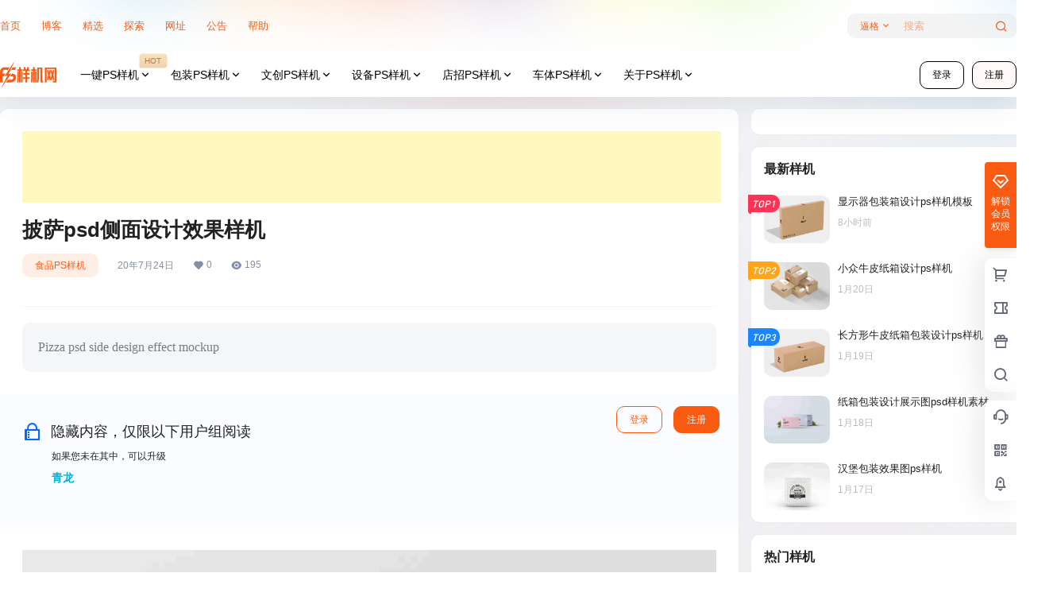

--- FILE ---
content_type: text/html; charset=UTF-8
request_url: https://www.psyangji.com/10744.html
body_size: 41462
content:
<!doctype html>
<html lang="zh-Hans" class="avgrund-ready b2dark">
<head>
	<meta charset="UTF-8">
	<meta name="viewport" content="width=device-width, initial-scale=1.0, maximum-scale=1.0, user-scalable=no, viewport-fit=cover" />
	<meta http-equiv="Cache-Control" content="no-transform" />
	<meta http-equiv="Cache-Control" content="no-siteapp" />
	<meta name="renderer" content="webkit"/>
	<meta name="force-rendering" content="webkit"/>
	<meta http-equiv="X-UA-Compatible" content="IE=Edge,chrome=1"/>
	<link rel="profile" href="http://gmpg.org/xfn/11">
	<meta name="theme-color" content="#ffffff">
	<title>披萨psd侧面设计效果样机 &#8211; PS样机网</title>
<meta name='robots' content='max-image-preview:large' />
<link rel='dns-prefetch' href='//www.psyangji.com' />
<link rel='dns-prefetch' href='//res.wx.qq.com' />
<link rel="alternate" type="application/rss+xml" title="PS样机网 &raquo; 披萨psd侧面设计效果样机 评论 Feed" href="https://www.psyangji.com/10744.html/feed" />
<script async src="https://pagead2.googlesyndication.com/pagead/js/adsbygoogle.js?client=ca-pub-6719084719152504"
     crossorigin="anonymous"></script>
    <meta property="og:locale" content="zh_CN" />
    <meta property="og:type" content="article" />
    <meta property="og:site_name" content="PS样机网" />
    <meta property="og:title" content="披萨psd侧面设计效果样机 &#8211; PS样机网" />
    <meta property="og:url" content="https://www.psyangji.com/10744.html" />
        
    <meta name="keywords" content="mockups,包装效果图,包装样机,包装袋,包装设计,披萨" />
    <meta name="description" content="Pizza psd side design effect mockup" />
    <meta property="og:image" content="https://psyangji.com/wp-content/uploads/2020/07/12aadf79e5d51e.jpg" />
    <meta property="og:updated_time" content="2026-01-15T21:51:57+08:00" />
    <meta property="article:author" content="https://www.psyangji.com/users/274" />
            <style id='wp-img-auto-sizes-contain-inline-css' type='text/css'>
img:is([sizes=auto i],[sizes^="auto," i]){contain-intrinsic-size:3000px 1500px}
/*# sourceURL=wp-img-auto-sizes-contain-inline-css */
</style>
<style id='wp-block-library-inline-css' type='text/css'>
:root{--wp-block-synced-color:#7a00df;--wp-block-synced-color--rgb:122,0,223;--wp-bound-block-color:var(--wp-block-synced-color);--wp-editor-canvas-background:#ddd;--wp-admin-theme-color:#007cba;--wp-admin-theme-color--rgb:0,124,186;--wp-admin-theme-color-darker-10:#006ba1;--wp-admin-theme-color-darker-10--rgb:0,107,160.5;--wp-admin-theme-color-darker-20:#005a87;--wp-admin-theme-color-darker-20--rgb:0,90,135;--wp-admin-border-width-focus:2px}@media (min-resolution:192dpi){:root{--wp-admin-border-width-focus:1.5px}}.wp-element-button{cursor:pointer}:root .has-very-light-gray-background-color{background-color:#eee}:root .has-very-dark-gray-background-color{background-color:#313131}:root .has-very-light-gray-color{color:#eee}:root .has-very-dark-gray-color{color:#313131}:root .has-vivid-green-cyan-to-vivid-cyan-blue-gradient-background{background:linear-gradient(135deg,#00d084,#0693e3)}:root .has-purple-crush-gradient-background{background:linear-gradient(135deg,#34e2e4,#4721fb 50%,#ab1dfe)}:root .has-hazy-dawn-gradient-background{background:linear-gradient(135deg,#faaca8,#dad0ec)}:root .has-subdued-olive-gradient-background{background:linear-gradient(135deg,#fafae1,#67a671)}:root .has-atomic-cream-gradient-background{background:linear-gradient(135deg,#fdd79a,#004a59)}:root .has-nightshade-gradient-background{background:linear-gradient(135deg,#330968,#31cdcf)}:root .has-midnight-gradient-background{background:linear-gradient(135deg,#020381,#2874fc)}:root{--wp--preset--font-size--normal:16px;--wp--preset--font-size--huge:42px}.has-regular-font-size{font-size:1em}.has-larger-font-size{font-size:2.625em}.has-normal-font-size{font-size:var(--wp--preset--font-size--normal)}.has-huge-font-size{font-size:var(--wp--preset--font-size--huge)}.has-text-align-center{text-align:center}.has-text-align-left{text-align:left}.has-text-align-right{text-align:right}.has-fit-text{white-space:nowrap!important}#end-resizable-editor-section{display:none}.aligncenter{clear:both}.items-justified-left{justify-content:flex-start}.items-justified-center{justify-content:center}.items-justified-right{justify-content:flex-end}.items-justified-space-between{justify-content:space-between}.screen-reader-text{border:0;clip-path:inset(50%);height:1px;margin:-1px;overflow:hidden;padding:0;position:absolute;width:1px;word-wrap:normal!important}.screen-reader-text:focus{background-color:#ddd;clip-path:none;color:#444;display:block;font-size:1em;height:auto;left:5px;line-height:normal;padding:15px 23px 14px;text-decoration:none;top:5px;width:auto;z-index:100000}html :where(.has-border-color){border-style:solid}html :where([style*=border-top-color]){border-top-style:solid}html :where([style*=border-right-color]){border-right-style:solid}html :where([style*=border-bottom-color]){border-bottom-style:solid}html :where([style*=border-left-color]){border-left-style:solid}html :where([style*=border-width]){border-style:solid}html :where([style*=border-top-width]){border-top-style:solid}html :where([style*=border-right-width]){border-right-style:solid}html :where([style*=border-bottom-width]){border-bottom-style:solid}html :where([style*=border-left-width]){border-left-style:solid}html :where(img[class*=wp-image-]){height:auto;max-width:100%}:where(figure){margin:0 0 1em}html :where(.is-position-sticky){--wp-admin--admin-bar--position-offset:var(--wp-admin--admin-bar--height,0px)}@media screen and (max-width:600px){html :where(.is-position-sticky){--wp-admin--admin-bar--position-offset:0px}}

/*# sourceURL=wp-block-library-inline-css */
</style><style id='global-styles-inline-css' type='text/css'>
:root{--wp--preset--aspect-ratio--square: 1;--wp--preset--aspect-ratio--4-3: 4/3;--wp--preset--aspect-ratio--3-4: 3/4;--wp--preset--aspect-ratio--3-2: 3/2;--wp--preset--aspect-ratio--2-3: 2/3;--wp--preset--aspect-ratio--16-9: 16/9;--wp--preset--aspect-ratio--9-16: 9/16;--wp--preset--color--black: #000000;--wp--preset--color--cyan-bluish-gray: #abb8c3;--wp--preset--color--white: #ffffff;--wp--preset--color--pale-pink: #f78da7;--wp--preset--color--vivid-red: #cf2e2e;--wp--preset--color--luminous-vivid-orange: #ff6900;--wp--preset--color--luminous-vivid-amber: #fcb900;--wp--preset--color--light-green-cyan: #7bdcb5;--wp--preset--color--vivid-green-cyan: #00d084;--wp--preset--color--pale-cyan-blue: #8ed1fc;--wp--preset--color--vivid-cyan-blue: #0693e3;--wp--preset--color--vivid-purple: #9b51e0;--wp--preset--gradient--vivid-cyan-blue-to-vivid-purple: linear-gradient(135deg,rgb(6,147,227) 0%,rgb(155,81,224) 100%);--wp--preset--gradient--light-green-cyan-to-vivid-green-cyan: linear-gradient(135deg,rgb(122,220,180) 0%,rgb(0,208,130) 100%);--wp--preset--gradient--luminous-vivid-amber-to-luminous-vivid-orange: linear-gradient(135deg,rgb(252,185,0) 0%,rgb(255,105,0) 100%);--wp--preset--gradient--luminous-vivid-orange-to-vivid-red: linear-gradient(135deg,rgb(255,105,0) 0%,rgb(207,46,46) 100%);--wp--preset--gradient--very-light-gray-to-cyan-bluish-gray: linear-gradient(135deg,rgb(238,238,238) 0%,rgb(169,184,195) 100%);--wp--preset--gradient--cool-to-warm-spectrum: linear-gradient(135deg,rgb(74,234,220) 0%,rgb(151,120,209) 20%,rgb(207,42,186) 40%,rgb(238,44,130) 60%,rgb(251,105,98) 80%,rgb(254,248,76) 100%);--wp--preset--gradient--blush-light-purple: linear-gradient(135deg,rgb(255,206,236) 0%,rgb(152,150,240) 100%);--wp--preset--gradient--blush-bordeaux: linear-gradient(135deg,rgb(254,205,165) 0%,rgb(254,45,45) 50%,rgb(107,0,62) 100%);--wp--preset--gradient--luminous-dusk: linear-gradient(135deg,rgb(255,203,112) 0%,rgb(199,81,192) 50%,rgb(65,88,208) 100%);--wp--preset--gradient--pale-ocean: linear-gradient(135deg,rgb(255,245,203) 0%,rgb(182,227,212) 50%,rgb(51,167,181) 100%);--wp--preset--gradient--electric-grass: linear-gradient(135deg,rgb(202,248,128) 0%,rgb(113,206,126) 100%);--wp--preset--gradient--midnight: linear-gradient(135deg,rgb(2,3,129) 0%,rgb(40,116,252) 100%);--wp--preset--font-size--small: 13px;--wp--preset--font-size--medium: 20px;--wp--preset--font-size--large: 36px;--wp--preset--font-size--x-large: 42px;--wp--preset--spacing--20: 0.44rem;--wp--preset--spacing--30: 0.67rem;--wp--preset--spacing--40: 1rem;--wp--preset--spacing--50: 1.5rem;--wp--preset--spacing--60: 2.25rem;--wp--preset--spacing--70: 3.38rem;--wp--preset--spacing--80: 5.06rem;--wp--preset--shadow--natural: 6px 6px 9px rgba(0, 0, 0, 0.2);--wp--preset--shadow--deep: 12px 12px 50px rgba(0, 0, 0, 0.4);--wp--preset--shadow--sharp: 6px 6px 0px rgba(0, 0, 0, 0.2);--wp--preset--shadow--outlined: 6px 6px 0px -3px rgb(255, 255, 255), 6px 6px rgb(0, 0, 0);--wp--preset--shadow--crisp: 6px 6px 0px rgb(0, 0, 0);}:where(.is-layout-flex){gap: 0.5em;}:where(.is-layout-grid){gap: 0.5em;}body .is-layout-flex{display: flex;}.is-layout-flex{flex-wrap: wrap;align-items: center;}.is-layout-flex > :is(*, div){margin: 0;}body .is-layout-grid{display: grid;}.is-layout-grid > :is(*, div){margin: 0;}:where(.wp-block-columns.is-layout-flex){gap: 2em;}:where(.wp-block-columns.is-layout-grid){gap: 2em;}:where(.wp-block-post-template.is-layout-flex){gap: 1.25em;}:where(.wp-block-post-template.is-layout-grid){gap: 1.25em;}.has-black-color{color: var(--wp--preset--color--black) !important;}.has-cyan-bluish-gray-color{color: var(--wp--preset--color--cyan-bluish-gray) !important;}.has-white-color{color: var(--wp--preset--color--white) !important;}.has-pale-pink-color{color: var(--wp--preset--color--pale-pink) !important;}.has-vivid-red-color{color: var(--wp--preset--color--vivid-red) !important;}.has-luminous-vivid-orange-color{color: var(--wp--preset--color--luminous-vivid-orange) !important;}.has-luminous-vivid-amber-color{color: var(--wp--preset--color--luminous-vivid-amber) !important;}.has-light-green-cyan-color{color: var(--wp--preset--color--light-green-cyan) !important;}.has-vivid-green-cyan-color{color: var(--wp--preset--color--vivid-green-cyan) !important;}.has-pale-cyan-blue-color{color: var(--wp--preset--color--pale-cyan-blue) !important;}.has-vivid-cyan-blue-color{color: var(--wp--preset--color--vivid-cyan-blue) !important;}.has-vivid-purple-color{color: var(--wp--preset--color--vivid-purple) !important;}.has-black-background-color{background-color: var(--wp--preset--color--black) !important;}.has-cyan-bluish-gray-background-color{background-color: var(--wp--preset--color--cyan-bluish-gray) !important;}.has-white-background-color{background-color: var(--wp--preset--color--white) !important;}.has-pale-pink-background-color{background-color: var(--wp--preset--color--pale-pink) !important;}.has-vivid-red-background-color{background-color: var(--wp--preset--color--vivid-red) !important;}.has-luminous-vivid-orange-background-color{background-color: var(--wp--preset--color--luminous-vivid-orange) !important;}.has-luminous-vivid-amber-background-color{background-color: var(--wp--preset--color--luminous-vivid-amber) !important;}.has-light-green-cyan-background-color{background-color: var(--wp--preset--color--light-green-cyan) !important;}.has-vivid-green-cyan-background-color{background-color: var(--wp--preset--color--vivid-green-cyan) !important;}.has-pale-cyan-blue-background-color{background-color: var(--wp--preset--color--pale-cyan-blue) !important;}.has-vivid-cyan-blue-background-color{background-color: var(--wp--preset--color--vivid-cyan-blue) !important;}.has-vivid-purple-background-color{background-color: var(--wp--preset--color--vivid-purple) !important;}.has-black-border-color{border-color: var(--wp--preset--color--black) !important;}.has-cyan-bluish-gray-border-color{border-color: var(--wp--preset--color--cyan-bluish-gray) !important;}.has-white-border-color{border-color: var(--wp--preset--color--white) !important;}.has-pale-pink-border-color{border-color: var(--wp--preset--color--pale-pink) !important;}.has-vivid-red-border-color{border-color: var(--wp--preset--color--vivid-red) !important;}.has-luminous-vivid-orange-border-color{border-color: var(--wp--preset--color--luminous-vivid-orange) !important;}.has-luminous-vivid-amber-border-color{border-color: var(--wp--preset--color--luminous-vivid-amber) !important;}.has-light-green-cyan-border-color{border-color: var(--wp--preset--color--light-green-cyan) !important;}.has-vivid-green-cyan-border-color{border-color: var(--wp--preset--color--vivid-green-cyan) !important;}.has-pale-cyan-blue-border-color{border-color: var(--wp--preset--color--pale-cyan-blue) !important;}.has-vivid-cyan-blue-border-color{border-color: var(--wp--preset--color--vivid-cyan-blue) !important;}.has-vivid-purple-border-color{border-color: var(--wp--preset--color--vivid-purple) !important;}.has-vivid-cyan-blue-to-vivid-purple-gradient-background{background: var(--wp--preset--gradient--vivid-cyan-blue-to-vivid-purple) !important;}.has-light-green-cyan-to-vivid-green-cyan-gradient-background{background: var(--wp--preset--gradient--light-green-cyan-to-vivid-green-cyan) !important;}.has-luminous-vivid-amber-to-luminous-vivid-orange-gradient-background{background: var(--wp--preset--gradient--luminous-vivid-amber-to-luminous-vivid-orange) !important;}.has-luminous-vivid-orange-to-vivid-red-gradient-background{background: var(--wp--preset--gradient--luminous-vivid-orange-to-vivid-red) !important;}.has-very-light-gray-to-cyan-bluish-gray-gradient-background{background: var(--wp--preset--gradient--very-light-gray-to-cyan-bluish-gray) !important;}.has-cool-to-warm-spectrum-gradient-background{background: var(--wp--preset--gradient--cool-to-warm-spectrum) !important;}.has-blush-light-purple-gradient-background{background: var(--wp--preset--gradient--blush-light-purple) !important;}.has-blush-bordeaux-gradient-background{background: var(--wp--preset--gradient--blush-bordeaux) !important;}.has-luminous-dusk-gradient-background{background: var(--wp--preset--gradient--luminous-dusk) !important;}.has-pale-ocean-gradient-background{background: var(--wp--preset--gradient--pale-ocean) !important;}.has-electric-grass-gradient-background{background: var(--wp--preset--gradient--electric-grass) !important;}.has-midnight-gradient-background{background: var(--wp--preset--gradient--midnight) !important;}.has-small-font-size{font-size: var(--wp--preset--font-size--small) !important;}.has-medium-font-size{font-size: var(--wp--preset--font-size--medium) !important;}.has-large-font-size{font-size: var(--wp--preset--font-size--large) !important;}.has-x-large-font-size{font-size: var(--wp--preset--font-size--x-large) !important;}
/*# sourceURL=global-styles-inline-css */
</style>

<style id='classic-theme-styles-inline-css' type='text/css'>
/*! This file is auto-generated */
.wp-block-button__link{color:#fff;background-color:#32373c;border-radius:9999px;box-shadow:none;text-decoration:none;padding:calc(.667em + 2px) calc(1.333em + 2px);font-size:1.125em}.wp-block-file__button{background:#32373c;color:#fff;text-decoration:none}
/*# sourceURL=/wp-includes/css/classic-themes.min.css */
</style>
<link rel='stylesheet' id='b2-style-main-css' href='https://www.psyangji.com/wp-content/themes/b2/style.css?ver=5.9.1' type='text/css' media='all' />
<link rel='stylesheet' id='b2-style-css' href='https://www.psyangji.com/wp-content/themes/b2/Assets/fontend/style.css?ver=5.9.1' type='text/css' media='all' />
<style id='b2-style-inline-css' type='text/css'>
[v-cloak]{
            display: none!important
        }.wrapper{
            width:1300px;
            max-width:100%;
            margin:0 auto;
        }
        :root{
            --b2lightcolor:rgba(250, 91, 18, 0.2);
            --b2radius:10px;
            --b2color:#fa5b12;
            --b2light:rgba(250, 91, 18, 0.03);
        }
        .header .login-button button{
            background-color:rgba(250, 91, 18, 0.03);
        }
        .header .login-button button.empty{
            background:none
        }
        .news-item-date{
            border:1px solid #fa5b12;
        }
        .author .news-item-date{
            border:0;
        }
        .news-item-date p span:last-child{
            background:#fa5b12;
        }
        .widget-newsflashes-box ul::before{
            border-left: 1px dashed rgba(250, 91, 18, 0.2);
        }
        .widget-new-content::before{
            background:#fa5b12;
        }
        .modal-content{
            background-image: url(https://www.psyangji.com/wp-content/themes/b2/Assets/fontend/images/model-bg.png);
        }
        .d-weight button.picked.text,.d-replay button.picked i,.comment-type button.picked i{
            color:#fa5b12;
        }
        .d-replay button.text:hover i{
            color:#fa5b12;
        }
        .slider-info-box {
            border-radius:10px;
        }
        .button,button{
            background:#fa5b12;
            border:1px solid #fa5b12;
            border-radius:10px;
        }
        .b2-menu-4 ul ul li a img{
            border-radius:10px;
        }
        input,textarea{
            border-radius:10px;
        }
        .post-carts-list-row .flickity-button{
            border-radius:10px;
        }
        button.b2-loading:after{
            border-radius:10px;
        }
        .bar-middle .bar-normal,.bar-footer,.bar-top,.gdd-quick-link-buy-vip{
            border-top-left-radius:10px;
            border-bottom-left-radius: 10px
        }
        .entry-content a.button.empty,.entry-content a.button.text{
            color:#fa5b12;
        }
        .coll-3-top img{
            border-top-left-radius:10px;
            border-top-right-radius:10px;
        }
        .coll-3-bottom li:first-child img{
            border-bottom-left-radius:10px;
        }
        .coll-3-bottom li:last-child img{
            border-bottom-right-radius:10px;
        }
        .slider-info::after{
            border-radius:10px;
        }
        .circle-info{
            border-radius:10px 10px 0 0;
        }
        .b2-bg{
            background-color:#fa5b12;
        }
        .gdd-quick-link-buy-vip__hover-block,.gdd-quick-link-buy-vip__popover--btn,.gdd-quick-link-buy-vip,.gdd-quick-link-buy-vip__popover{
            background-color:#fa5b12;
        }
        .b2-page-bg::before{
            background: linear-gradient(to bottom,rgba(0,0,0,0) 40%,#f0f0f2 100%);
        }
        .site{
            background-color:#f0f0f2;
        }
        
        .header-banner{
            background-image:url(https://psyangji.com/wp-content/uploads/2024/10/header05.png)
        }
        .b2-radius{
            border-radius:10px;
        }
        .ads-box img{
            border-radius:10px;
        }
        .post-style-4-top,.post-style-2-top-header,.tax-header .wrapper.box{
            border-radius:10px 10px 0 0;
        }
        .entry-content blockquote,.content-excerpt{
            border-radius:10px;
        }
        .user-sidebar-info.active{
            border-radius:10px;
        }
        .dmsg-header a{
            color:#fa5b12;
        }
        .user-edit-button{
            color:#fa5b12
        }
        .b2-color{
            color:#fa5b12!important
        }
        .b2-light,.newsflashes-nav-in ul li.current-menu-item a{
            background-color:rgba(250, 91, 18, 0.18)
        }
        .b2-light-dark{
            background-color:rgba(250, 91, 18, 0.52)
        }
        .b2-light-bg{
            background-color:rgba(250, 91, 18, 0.12)
        }
        .b2-menu-1 .sub-menu-0 li a{
            background-color:rgba(250, 91, 18, 0.08)
        }
        .b2-menu-1 .sub-menu-0 li:hover a{
            background-color:rgba(250, 91, 18, 0.6);
            color:#fff;
        }
        .topic-footer-left button.picked,.single .post-list-cat a,.saf-z button.picked,.news-vote-up .isset, .news-vote-down .isset,.w-d-list.gujia button,.w-d-download span button{
            background-color:rgba(250, 91, 18, 0.1);
            color:#fa5b12!important
        }
        .po-topic-tools-right .button-sm{
            color:#fa5b12
        }
        .author-links .picked a, .collections-menu .current{
            background-color:#fa5b12;
            color:#fff
        }
        .b2-widget-hot-circle .b2-widget-title button.picked:before{
            border-color: transparent transparent #fa5b12!important
        }
        .login-form-item input{
            border-radius:10px;
        }
        .topic-child-list ul{
            border-radius:10px;
        }
        .b2-loading path {
            fill: #fa5b12
        }
        .header-search-tpye a.picked{
            border-color:#fa5b12
        }
        button.empty,.button.empty,li.current-menu-item > a,.top-menu-hide:hover .more,.header .top-menu ul li.depth-0:hover > a .b2-jt-block-down,button.text{
            color:#fa5b12
        }
        input,textarea{
            caret-color:#fa5b12; 
        }
        .login-form-item input:focus{
            border-color:#fa5b12
        }
        .login-form-item input:focus + span{
            color:#fa5b12
        }
        .mobile-footer-center i{
            background:#fa5b12
        }
        .login-box-content a{
            color:#fa5b12
        }
        .verify-number.picked span{
            background:#fa5b12
        }
        .verify-header::after{
            color:#fa5b12
        }
        .top-user-box-drop li a i{
            color:#fa5b12
        }
        #bigTriangleColor path{
            fill: #f0f0f2;
            stroke: #f0f0f2;
        }
        .post-list-cats a:hover{
            color:#fa5b12;
        }
        trix-toolbar .trix-button.trix-active{
            color:#fa5b12;
        }
        .picked.post-load-button:after{
            border-color:#fa5b12 transparent transparent transparent;
        }
        .task-day-list li i{
            color:#fa5b12
        }
        .task-day-list li .task-finish-icon i{
            background:#fa5b12
        }
        .bar-item-desc{
            background:#fa5b12;
        }
        .bar-user-info-row-title > a span:first-child::before{
            background:#fa5b12;
        }
        .bar-item.active i{
            color:#fa5b12
        }
        .bar-user-info .bar-mission-action{
            color:#fa5b12
        }
        .gold-table.picked:after{
            border-color:#fa5b12
        }
        .gold-table.picked{
            color:#fa5b12
        }
        .user-sidebar-info p i{
            color:#fa5b12
        }
        .user-sidebar-info.active p{
            color:#fa5b12
        }
        .picked.post-load-button span{
            color:#fa5b12;
            background-color:rgba(250, 91, 18, 0.18)!important
        }
        .post-carts-list-row .next svg,.post-carts-list-row .previous svg{
            color:#fa5b12;
        }
        .picked.post-load-button:before{
            background-color:#fa5b12
        }
        .aside-carts-price-left span{
            color:#fa5b12
        }
        .top-user-avatar img,.header-user .top-user-box,.social-top .top-user-avatar img{
            border-radius:10px;
        }
        .link-in:hover{
            color:#fa5b12
        }
        @media screen and (max-width:768px){
            .aside-bar .bar-item:hover i{
                color:#fa5b12
            }
            .post-video-list li.picked .post-video-list-link{
                color:#fa5b12;
                border-color:#fa5b12
            }
            .post-style-2-top-header{
                border-bottom:8px solid #f0f0f2;
            }
            .po-form-box {
                border-radius:10px;
            }
            .circle-desc{
                border-radius:0 0 10px 10px;  
            }
        }
        .circle-admin-info>div:hover{
            border-color:#fa5b12;
        }
        .circle-admin-info>div:hover span,.circle-admin-info>div:hover i{
            color:#fa5b12;
            opacity: 1;
        }
        .bar-top{
            background:#fa5b12
        }
        .bar-item.bar-qrcode:hover i{
            color:#fa5b12
        }
        .b2-color-bg{
            background-color:#fa5b12
        }
        .b2-color{
            color:#fa5b12
        }
        .b2-hover a{
            color:#fa5b12
        }
        .b2-hover a:hover{
            text-decoration: underline;
        }
        .filter-items a.current,.single-newsflashes .single-tags span,.single-infomation .single-tags span{
            color:#fa5b12;
            background-color:rgba(250, 91, 18, 0.18)
        }
        .circle-vote{
            background:rgba(250, 91, 18, 0.04)
        }
        .user-sidebar-info.active{
            background:rgba(250, 91, 18, 0.04)
        }
        .user-w-qd-list-title{
            background-color:#fa5b12
        }
        #video-list ul li > div:hover{
            background-color:rgba(250, 91, 18, 0.04)
        }
        .post-5 .post-info h2::before{
            background-color:#fa5b12
        }
        .tox .tox-tbtn--enabled svg{
            fill:#fa5b12!important
        }
        .entry-content a,.entry-content .content-show-roles > p a,.entry-content > ul li a,.content-show-roles > li a,.entry-content > ol li a{
            color:#fa5b12;
        }
        .entry-content .file-down-box a:hover{
            color:#fa5b12;
            border:1px solid #fa5b12;
        }
        .entry-content h2::before{
            color:#fa5b12;
        }
        .header-banner-left .menu li.current-menu-item a:after{
            background:#fa5b12;
        }
        .user-w-announcement li a::before{
            background-color:#fa5b12;
        }
        .topic-footer-right button{
            color:#fa5b12
        }
        .content-user-money span{
            color:#fa5b12;
            background:rgba(250, 91, 18, 0.08)
        }
        .vote-type button.picked{
            color:#fa5b12;
        }
        .post-video-table ul li.picked{
            border-bottom:2px solid #fa5b12;
        }
        .create-form-item button.picked{
            border-color:#fa5b12;
        }
        .b2-widget-hot-circle .b2-widget-title button.picked{
            color:#fa5b12;
        }
        .topic-type-menu button.picked{
            color:#fff;
            background:#fa5b12;
        }
        .circle-topic-role{
            border:1px solid rgba(250, 91, 18, 0.4)
        }
        .circle-topic-role:before{
            border-color: transparent transparent #fa5b12;
        }
        .topic-content-text p a{
            color:#fa5b12;
        }
        .site-footer{
            background-image: url();
        }.shop-normal-item{width:33.333333333333%!important}
        .home_row_0.module-search{
            margin-top:-16px;
        }
        .home_row_0.home_row_bg_img{
            margin-top:-16px;
        }
        .shop-cats .shop-cats-item{
            margin-right:16px;
        }
        .mg-r{
            margin-right:16px;
        }
        .mg-b{
            margin-bottom:16px;
        }
        .mg-t{
            margin-top:16px;
        }
        .mg-l{
            margin-left:16px;
        }
        .b2-mg{
            margin:16px;
        }
        .b2-pd{
            padding:16px;
        }
        .b2_gap,.shop-normal-list,.shop-category,.user-search-list,.home-collection .collection-out{
            margin-right:-16px;
            margin-bottom:-16px;
            padding:0
        }
        .post-3-li-dubble .b2_gap{
            margin-right:-16px;
            margin-bottom:-16px;
        }
        .b2_gap>li .item-in,.shop-list-item,.shop-normal-item-in,.user-search-list li > div,.home-collection .home-collection-content,.post-3.post-3-li-dubble .b2_gap>li .item-in{
            margin-bottom:16px;
            margin-right:16px;
            overflow: hidden;
        }
        .b2-pd-r{
            padding-right:16px;
        }
        .widget-area section + section{
            margin-top:16px;
        }
        .b2-pd,.b2-padding{
            padding:16px;
        }
        .single-post-normal .single-article{
            margin-right:16px;
        }
        .site-footer .widget{
            padding:0 16px;
        }
        .author-page-right{
            margin-right:16px;
        }
        .single-article{
            margin-bottom:16px;
        }
        .home-collection .flickity-prev-next-button.next{
            right:-16px;
        }
        .post-style-5-top{
            margin-top:-16px
        }
        .home-collection-title{
            padding:12px 16px
        }
        .home_row_bg,.home_row_bg_img{
            padding:32px 0
        }
        .shop-coupon-box{
            margin-right:-16px
        }
        .shop-box-row .shop-coupon-item .stamp{
            margin-right:16px;
            margin-bottom:16px;
        }
        .mg-t-{
            margin-top:-16px;
        }
        .collection-box{
            margin:-8px
        }
        .collection-item{
            padding:8px;
            width:33.333333333333%
        }
        .site-footer-widget-in{
            margin:0 -16px;
        }
        .module-sliders.home_row_bg{
            margin-top:-16px;
        }
        .home_row_0.homw-row-full.module-sliders{
            margin-top:-16px;
        }
        .widget-area.widget-area-left{
            padding-right:16px;
        }
        .widget-area{
                width:350px;
                min-width:350px;
                margin-left:16px;
                max-width:100%;
            }
            .widget-area-left.widget-area{
                width:270px;
                max-width:270px;
                min-width:270px;
            }
            .post-type-archive-circle #secondary.widget-area,.tax-circle_tags #secondary.widget-area,.page-template-page-circle #secondary.widget-area{
                width:330px;
                max-width:330px;
                min-width:330px;
            }
            .single .content-area,.page .content-area,.links-register .content-area{
                max-width: calc(100% - 350px);
                margin: 0 auto;
                flex:1
            }
            .page-template-pageTemplatespage-index-php .content-area{
                max-width:100%
            }
            
                .tax-collection .content-area,
                .tax-newsflashes_tags .content-area,
                .post-type-archive-newsflashes .content-area,.page-template-page-newsflashes .content-area
                .all-circles.content-area,
                .announcement-page.content-area,
                .single-announcement .content-area,
                .post-style-2.single .content-area,
                .create-circle.content-area,
                .mission-page.wrapper,
                ,#carts .vip-page{
                    max-width:990px;
                    width:100%;
                }
            
            .footer{
                color:#000000;
            }
            .footer-links{
                color:#777777;
            }
            .footer-bottom{
                color:#777777;
            }
        
/*# sourceURL=b2-style-inline-css */
</style>
<link rel='stylesheet' id='b2-sliders-css' href='https://www.psyangji.com/wp-content/themes/b2/Assets/fontend/library/flickity.css?ver=5.9.1' type='text/css' media='all' />
<link rel='stylesheet' id='b2-fonts-css' href='https://www.psyangji.com/wp-content/themes/b2/Assets/fonts/iconfont.css?ver=5.9.1' type='text/css' media='all' />
<link rel='stylesheet' id='b2_block_css-css' href='https://www.psyangji.com/wp-content/themes/b2/Assets/admin/gd_block.css?ver=5.9.1' type='text/css' media='all' />
<link rel='stylesheet' id='b2-mobile-css' href='https://www.psyangji.com/wp-content/themes/b2/Assets/fontend/mobile.css?ver=5.9.1' type='text/css' media='all' />
<link rel='stylesheet' id='fwduvp_uvp_css-css' href='https://www.psyangji.com/wp-content/plugins/fwduvp/css/fwduvp.css?ver=8.0' type='text/css' media='all' />
<link rel='stylesheet' id='b2-index-css' href='https://www.psyangji.com/wp-content/plugins/b2-index/static/index.css?ver=5.9.1' type='text/css' media='all' />
<script type="text/javascript" src="https://www.psyangji.com/wp-content/plugins/fwduvp/js/FWDUVP.js?ver=8.0" id="fwduvp_uvp_script-js"></script>
<link rel="https://api.w.org/" href="https://www.psyangji.com/wp-json/" /><link rel="alternate" title="JSON" type="application/json" href="https://www.psyangji.com/wp-json/wp/v2/posts/10744" /><link rel="EditURI" type="application/rsd+xml" title="RSD" href="https://www.psyangji.com/xmlrpc.php?rsd" />
<meta name="generator" content="WordPress 6.9" />
<link rel="canonical" href="https://www.psyangji.com/10744.html" />
		<script type="text/javascript">
				(function(c,l,a,r,i,t,y){
					c[a]=c[a]||function(){(c[a].q=c[a].q||[]).push(arguments)};t=l.createElement(r);t.async=1;
					t.src="https://www.clarity.ms/tag/"+i+"?ref=wordpress";y=l.getElementsByTagName(r)[0];y.parentNode.insertBefore(t,y);
				})(window, document, "clarity", "script", "v2ujhlnh4t");
		</script>
		        <script>
            function b2loadScript(url, id,callback){
                var script = document.createElement ("script");
                script.type = "text/javascript";
                script.id = id;
                if (script.readyState){
                    script.onreadystatechange = function(){
                        if (script.readyState == "loaded" || script.readyState == "complete"){
                            script.onreadystatechange = null;
                            callback();
                        }
                    };
                } else {
                    script.onload = function(){
                        callback();
                    }
                }
                script.src = url;
                document.getElementsByTagName("head")[0].appendChild(script);
            }
            function b2loadStyle(url, id,callback){
                var script = document.createElement ("link");
                script.type = "text/css";
                script.rel = "stylesheet";
                script.id = id;
                if (script.readyState){
                    script.onreadystatechange = function(){
                        if (script.readyState == "loaded" || script.readyState == "complete"){
                            script.onreadystatechange = null;
                            callback();
                        }
                    };
                } else {
                    script.onload = function(){
                        callback();
                    }
                }
                script.href = url;
                document.getElementsByTagName("head")[0].appendChild(script);
            }
            function b2getCookie(name){
                var nameEQ = name + "=";
                var ca = document.cookie.split(';');
                for(var i=0;i < ca.length;i++) {
                    var c = ca[i];
                    while (c.charAt(0)==' ') c = c.substring(1,c.length);
                    if (c.indexOf(nameEQ) == 0) return c.substring(nameEQ.length,c.length);
                }
                return null;
            }

            function b2setCookie(name,value,days){
                days = days ? days : 100;
                var expires = "";
                if (days) {
                    var date = new Date();
                    date.setTime(date.getTime() + (days*24*60*60*1000));
                    expires = "; expires=" + date.toUTCString();
                }
                document.cookie = name + "=" + (value || "")  + expires + "; path=/";
            }

            function b2delCookie(name){
                document.cookie = name +'=; Path=/; Expires=Thu, 01 Jan 1970 00:00:01 GMT;';
            }
        </script>
        <link rel="icon" href="https://www.psyangji.com/wp-content/uploads/2025/07/cropped-ico-32x32.png" sizes="32x32" />
<link rel="icon" href="https://www.psyangji.com/wp-content/uploads/2025/07/cropped-ico-192x192.png" sizes="192x192" />
<link rel="apple-touch-icon" href="https://www.psyangji.com/wp-content/uploads/2025/07/cropped-ico-180x180.png" />
<meta name="msapplication-TileImage" content="https://www.psyangji.com/wp-content/uploads/2025/07/cropped-ico-270x270.png" />
</head>

<body class="wp-singular post-template-default single single-post postid-10744 single-format-standard wp-theme-b2 logo-left ">
	<div class="b2-page-bg">
				<img src="https://psyangji.com/wp-content/uploads/2023/07/background.fe176f4.png" />
			</div>
	<div id="page" class="site">
		
		
        <style>
                .header-banner{
                    background-color:#ffffff
                }
                .header-banner .ym-menu a,.header-banner,.social-top .site-title,.top-search-button button,.top-search input,.login-button .b2-account-circle-line
                {
                    color:#fa5b12;
                    fill: #fa5b12;
                }
                .social-top .login-button .b2-user{
                    color:#fa5b12;
                    fill: #fa5b12;
                }
                .top-search-select{
                    border-right-color:rgba(#fa5b12,.5);
                    
                }
                .top-search input::placeholder {
                    color: #fa5b12;
                }
                .header{
                    background-color:#ffffff;
                    color:#000000
                }
                .header .button,.header .login-button button{
                    border-color:#000000;
                    color:#000000;
                }
                .header .header-logo{
                    color:#000000
                }
                @media screen and (max-width: 768px){
                    .logo-center .header-banner-left,.logo-left .header-banner-left,.menu-center .header-banner-left,.logo-top .header-banner-left{
                        background:none
                    }
                    .header-banner-left{
                        background:#ffffff;
                    }
                    .header .mobile-box{
                        color: initial;
                    }
                    .logo-center .login-button .b2-account-circle-line,
                    .logo-left .login-button .b2-account-circle-line,
                    .menu-center .login-button .b2-account-circle-line,
                    .logo-top .login-button .b2-account-circle-line{
                        color:#000000
                    }
                    .logo-center .menu-icon .line-1,.logo-center .menu-icon .line-2,.logo-center .menu-icon .line-3,
                    .social-top .menu-icon .line-1,.social-top .menu-icon .line-2,.social-top .menu-icon .line-3,
                    .logo-left .menu-icon .line-1,.logo-left .menu-icon .line-2,.logo-left .menu-icon .line-3,
                    .menu-center .menu-icon .line-1,.menu-center .menu-icon .line-2,.menu-center .menu-icon .line-3,
                    .logo-top .menu-icon .line-1,.logo-top .menu-icon .line-2,.logo-top .menu-icon .line-3
                    {
                        background:#000000
                    }
                    .social-top .header-banner .ym-menu a{
                        color:#000000
                    }
                }
                
            </style>
        <div class="site-header mg-b"><div class="site-header-in">
        <div class="header-banner">
            <div class="header-banner-content wrapper">
                <div class="header-banner-left">
                    <div id="ym-menu" class="ym-menu"><ul id="menu-%e9%a6%96%e9%a1%b5%e5%88%86%e7%b1%bb%e8%8f%9c%e5%8d%95-%e6%9f%92%e6%af%94%e8%b4%b0" class="menu"><li id="menu-item-23849" class="menu-item menu-item-type-custom menu-item-object-custom menu-item-23849"><a href="/">首页</a></li>
<li id="menu-item-23878" class="menu-item menu-item-type-custom menu-item-object-custom menu-item-23878"><a href="/blog">博客</a></li>
<li id="menu-item-23876" class="menu-item menu-item-type-custom menu-item-object-custom menu-item-23876"><a href="/good">精选</a></li>
<li id="menu-item-23846" class="menu-item menu-item-type-custom menu-item-object-custom menu-item-23846"><a href="/hub">探索</a></li>
<li id="menu-item-23877" class="menu-item menu-item-type-custom menu-item-object-custom menu-item-23877"><a href="/hao">网址</a></li>
<li id="menu-item-23848" class="menu-item menu-item-type-custom menu-item-object-custom menu-item-23848"><a href="/announcement">公告</a></li>
<li id="menu-item-19417" class="menu-item menu-item-type-custom menu-item-object-custom menu-item-19417"><a href="/document">帮助</a></li>
</ul></div>
                </div>
                <div class="header-banner-right normal-banner-right">
                    <div class="top-search-icon mobile-show"><a href="javascript:void(0)" onclick="b2SearchBox.show = true"><i class="b2font b2-search-line "></i></a></div>
                    <div class="mobile-hidden">
                    <div class="top-search mobile-hidden" ref="topsearch" data-search='{"shop":"\u903c\u683c","user":"\u7528\u6237","document":"\u5e2e\u52a9"}'>
            <form method="get" action="https://www.psyangji.com" class="mobile-search-input b2-radius">
                <div class="top-search-button">
                    <a class="top-search-select" @click.stop.prevent="show = !show" href="javascript:void(0)"><span v-show="data != ''" v-text="data[type]">逼格</span><i class="b2font b2-arrow-down-s-line "></i></a>
                    <div class="header-search-select b2-radius" v-cloak v-show="show" data-search='{"shop":"\u903c\u683c","user":"\u7528\u6237","document":"\u5e2e\u52a9"}'><a href="javascript:void(0)" :class="type == 'shop' ? 'select b2-radius' : 'b2-radius'" @click="type = 'shop'">逼格</a><a href="javascript:void(0)" :class="type == 'user' ? 'select b2-radius' : 'b2-radius'" @click="type = 'user'">用户</a><a href="javascript:void(0)" :class="type == 'document' ? 'select b2-radius' : 'b2-radius'" @click="type = 'document'">帮助</a></div>
                </div>
                <input class="search-input b2-radius" type="text" name="s" autocomplete="off" placeholder="搜索">
                <input type="hidden" name="type" :value="type">
                <button class="search-button-action"><i class="b2font b2-search-line "></i></button>
            </form>
        </div>
                    </div>
                    <div class="change-theme" v-if="b2token" v-cloak>
                    <div class="mobile-show" >
                        <button @click="b2SearchBox.show = true"><i class="b2font b2-search-line "></i></button>
                    </div>
                    <div class="mobile-hidden">
                        <button @click="showBox"><i class="b2font b2-add-circle-line "></i></button>
                    </div>
                    <div>
                    <a href="https://www.psyangji.com/message" data-title="消息" class="user-tips"><i class="b2font b2-notification-3-line "></i><b class="bar-mark" v-if="count > 0" v-cloak></b></a>
                    </div>
                </div>
                </div>
            </div>
        </div><div class="header logo-left">
                <div class="top-style">
                    <div class="top-style-blur"></div>
                    <div class="wrapper">
                        <div id="mobile-menu-button" :class="['menu-icon',{'active':show}]" @click="showAc()">
            <div class="line-1"></div>
            <div class="line-2"></div>
            <div class="line-3"></div>
        </div>
                        <div class="header-logo"><div class="logo"><a rel="home" href="https://www.psyangji.com"><img itemprop="logo" src="https://www.psyangji.com/wp-content/uploads/2026/01/psyangji-1.svg"></a></div></div>
                        <div class="header-user">
        <div class="change-theme" v-cloak>
            <div class="mobile-show">
                <button @click="b2SearchBox.show = true"><i class="b2font b2-search-line "></i></button>
            </div>
            <div class="mobile-hidden user-tips" v-show="login" v-cloak data-title="发起">
                <button @click="showBox"><i class="b2font b2-add-circle-line "></i></button>
            </div>
            <div v-show="login" v-cloak>
                <a href="https://www.psyangji.com/message" data-title="消息" class="user-tips"><i class="b2font b2-notification-3-line "></i><b class="bar-mark" v-if="count > 0" v-cloak></b></a>
            </div>
        </div>
        <div class="top-user-info"><div class="user-tools" v-if="b2token">
            <div class="top-user-box" v-if="b2token" v-cloak>
            <div class="top-user-avatar avatar-parent" @click.stop="showDropMenu">
                <img :src="userData.avatar" class="avatar b2-radius"/>
                <span v-if="userData.user_title"><i class="b2font b2-vrenzhengguanli "></i></span>
            </div>
            <div :class="['top-user-box-drop jt b2-radius',{'show':showDrop}]" v-cloak>
                <div class="top-user-info-box" v-if="role.user_data">
                    <div class="top-user-info-box-name">
                        <img :src="userData.avatar" class="avatar b2-radius"/>
                        <div class="top-user-name">
                            <h2>{{userData.name}}<span v-if="userData.user_title">已认证</span></h2>
                            <div>
                                <div v-html="role.user_data.lv.lv.icon"></div>
                                <div v-html="role.user_data.lv.vip.icon"></div>
                            </div>
                        </div>
                        <a :href="userData.link" class="link-block" target="_blank"></a>
                        <div class="login-out user-tips" data-title="退出登录"><a href="javascript:void(0)" @click="out"><i class="b2font b2-login-circle-line "></i></a></div>
                    </div>
                    <div class="top-user-info-box-count" v-if="role.user_data">
                        <p>
                            <span>文章</span>
                            <b v-text="role.user_data.post_count"></b>
                        </p>
                        <p>
                            <span>评论</span>
                            <b v-text="role.user_data.comment_count"></b>
                        </p>
                        <p>
                            <span>关注</span>
                            <b v-text="role.user_data.following"></b>
                        </p>
                        <p>
                            <span>粉丝</span>
                            <b v-text="role.user_data.followers"></b>
                        </p>
                        <a :href="userData.link" class="link-block" target="_blank"></a>
                    </div>
                    <div class="user-w-gold">
                        <div class="user-money user-tips" data-title="余额"><a href="https://www.psyangji.com/gold" target="_blank"><i>￥</i>{{role.user_data.money}}</a></div> 
                        <div class="user-credit user-tips" data-title="积分"><a href="https://www.psyangji.com/gold" target="_blank"><i class="b2font b2-coin-line "></i>{{role.user_data.credit}}</a></div>
                    </div>
                    <div class="user-w-rw b2-radius">
                        <div class="user-w-rw-bg" :style="'width:'+role.user_data.task+'%'"></div>
                        <a class="link-block" href="https://www.psyangji.com/task" target="_blank"><span>您已完成今天任务的<b v-text="role.user_data.task+'%'"></b></span></a>
                    </div>
                </div>
                <ul>
                    <li><a href="https://www.psyangji.com/directmessage"  ><i class="b2font b2-mail-send-line "></i><p>私信列表<span class="top-user-link-des">所有往来私信</span></p></a></li><li><a href="https://www.psyangji.com/gold"  ><i class="b2font b2-bit-coin-line "></i><p>财富管理<span class="top-user-link-des">余额、积分管理</span></p></a></li><li><a href="https://www.psyangji.com/distribution"  ><i class="b2font b2-share-line "></i><p>推广中心<span class="top-user-link-des">推广有奖励</span></p><i class="menu-new">NEW</i></a></li><li><a href="https://www.psyangji.com/task"  ><i class="b2font b2-task-line "></i><p>任务中心<span class="top-user-link-des">每日任务</span></p><i class="menu-new">NEW</i></a></li><li><a href="https://www.psyangji.com/vips"  ><i class="b2font b2-vip-crown-2-line "></i><p>成为会员<span class="top-user-link-des">购买付费会员</span></p></a></li><li><a href="https://www.psyangji.com/dark-room"  ><i class="b2font b2-skull-2-line "></i><p>小黑屋<span class="top-user-link-des">关进小黑屋的人</span></p><i class="menu-new">NEW</i></a></li><li><a :href="userData.link+'/orders'"  ><i class="b2font b2-file-list-2-line "></i><p>我的订单<span class="top-user-link-des">查看我的订单</span></p></a></li><li><a :href="userData.link+'/settings'"  ><i class="b2font b2-user-settings-line "></i><p>我的设置<span class="top-user-link-des">编辑个人资料</span></p></a></li><li><a href="https://www.psyangji.com/wp-admin/"  class="admin-panel" v-if="userData.is_admin"><i class="b2font b2-settings-3-line "></i><p>进入后台管理<span class="top-user-link-des"></span></p></a></li>
                </ul>
            </div>
        </div>
        </div><div class="login-button" v-if="!b2token" v-cloak><div class="header-login-button" v-cloak>
        <button class="empty mobile-hidden" @click="login(1)">登录</button>
        <button class="mobile-hidden" @click="login(2)">注册</button>
        </div>
        <div class="button text empty mobile-show" @click="login(1)"><i class="b2font b2-account-circle-line "></i></div></div></div></div>
                        <div id="mobile-menu" class="mobile-box" ref="MobileMenu">
            <div class="header-tools">
                <div class="mobile-show">
                    <div class="header-logo"><div class="logo"><a rel="home" href="https://www.psyangji.com"><img itemprop="logo" src="https://www.psyangji.com/wp-content/uploads/2026/01/psyangji-1.svg"></a></div></div>
                    <span class="close-button" @click="mobileMenu.showAc()">×</span>
                </div>
            </div>
            <div id="top-menu" class="top-menu"><ul id="top-menu-ul" class="top-menu-ul"><li  class="depth-0  has_children b2-menu-3"><a href="https://www.psyangji.com/oneclick"><span class="hob" style="background-color:#607d8b"></span>一键PS样机<small class="b2small vip-tips">HOT</small><i class="b2font b2-arrow-down-s-line "></i></a>
<ul class="sub-menu-0 sub-menu b2-radius">
	<li  ><a href="https://www.psyangji.com/texture/logo-mockups"><span>标志PS样机</span></a></li>
	<li  ><a href="https://www.psyangji.com/texture/font-mockups"><span>字体PS样机</span></a></li>
	<li  ><a href="https://www.psyangji.com/texture/ui-mockups"><span>界面PS样机</span></a></li>
</ul>
</li>
<li  class="depth-0  has_children b2-menu-4"><a href="https://www.psyangji.com/packaging"><span class="hob" style="background-color:#607d8b"></span>包装PS样机<i class="b2font b2-arrow-down-s-line "></i></a>
<ul class="sub-menu-0 sub-menu b2-radius">
	<li  ><a href="https://www.psyangji.com/packaging/rigidbox-mockups">硬盒PS样机<i class="b2font b2-arrow-right-s-line "></i></a>
	<ul>
		<li  ><a href="/tag/纸盒"><picture class="picture" ><source type="image/webp" data-srcset="https://www.psyangji.com/wp-content/uploads/thumb/2026/01/fill_w60_h60_g0_mark_zhihe.webp" srcset="https://www.psyangji.com/wp-content/themes/b2/Assets/fontend/images/default-img.jpg" /><img  class="b2-radius lazy" data-src="https://www.psyangji.com/wp-content/uploads/thumb/2026/01/fill_w60_h60_g0_mark_zhihe.png"   alt="纸盒" src="https://www.psyangji.com/wp-content/themes/b2/Assets/fontend/images/default-img.jpg"/></picture><span>纸盒</span></a></li>
		<li  ><a href="/tag/纸箱"><picture class="picture" ><source type="image/webp" data-srcset="https://www.psyangji.com/wp-content/uploads/thumb/2026/01/fill_w60_h60_g0_mark_zhixiang.webp" srcset="https://www.psyangji.com/wp-content/themes/b2/Assets/fontend/images/default-img.jpg" /><img  class="b2-radius lazy" data-src="https://www.psyangji.com/wp-content/uploads/thumb/2026/01/fill_w60_h60_g0_mark_zhixiang.png"   alt="纸箱" src="https://www.psyangji.com/wp-content/themes/b2/Assets/fontend/images/default-img.jpg"/></picture><span>纸箱</span></a></li>
		<li  ><a href="/tag/礼盒"><picture class="picture" ><source type="image/webp" data-srcset="https://www.psyangji.com/wp-content/uploads/thumb/2026/01/fill_w60_h60_g0_mark_lihe.webp" srcset="https://www.psyangji.com/wp-content/themes/b2/Assets/fontend/images/default-img.jpg" /><img  class="b2-radius lazy" data-src="https://www.psyangji.com/wp-content/uploads/thumb/2026/01/fill_w60_h60_g0_mark_lihe.png"   alt="礼盒" src="https://www.psyangji.com/wp-content/themes/b2/Assets/fontend/images/default-img.jpg"/></picture><span>礼盒</span></a></li>
		<li  ><a href="/tag/天地盖"><picture class="picture" ><source type="image/webp" data-srcset="https://www.psyangji.com/wp-content/uploads/thumb/2026/01/fill_w60_h60_g0_mark_tiandigai.webp" srcset="https://www.psyangji.com/wp-content/themes/b2/Assets/fontend/images/default-img.jpg" /><img  class="b2-radius lazy" data-src="https://www.psyangji.com/wp-content/uploads/thumb/2026/01/fill_w60_h60_g0_mark_tiandigai.png"   alt="天地盖" src="https://www.psyangji.com/wp-content/themes/b2/Assets/fontend/images/default-img.jpg"/></picture><span>天地盖</span></a></li>
		<li  ><a href="/tag/翻盖盒"><picture class="picture" ><source type="image/webp" data-srcset="https://www.psyangji.com/wp-content/uploads/thumb/2026/01/fill_w60_h60_g0_mark_fangaihe.webp" srcset="https://www.psyangji.com/wp-content/themes/b2/Assets/fontend/images/default-img.jpg" /><img  class="b2-radius lazy" data-src="https://www.psyangji.com/wp-content/uploads/thumb/2026/01/fill_w60_h60_g0_mark_fangaihe.png"   alt="翻盖盒" src="https://www.psyangji.com/wp-content/themes/b2/Assets/fontend/images/default-img.jpg"/></picture><span>翻盖盒</span></a></li>
		<li  ><a href="/tag/飞机盒"><picture class="picture" ><source type="image/webp" data-srcset="https://www.psyangji.com/wp-content/uploads/thumb/2026/01/fill_w60_h60_g0_mark_feijihe.webp" srcset="https://www.psyangji.com/wp-content/themes/b2/Assets/fontend/images/default-img.jpg" /><img  class="b2-radius lazy" data-src="https://www.psyangji.com/wp-content/uploads/thumb/2026/01/fill_w60_h60_g0_mark_feijihe.png"   alt="飞机盒" src="https://www.psyangji.com/wp-content/themes/b2/Assets/fontend/images/default-img.jpg"/></picture><span>飞机盒</span></a></li>
		<li  ><a href="/tag/抽屉盒"><picture class="picture" ><source type="image/webp" data-srcset="https://www.psyangji.com/wp-content/uploads/thumb/2026/01/fill_w60_h60_g0_mark_choutihe.webp" srcset="https://www.psyangji.com/wp-content/themes/b2/Assets/fontend/images/default-img.jpg" /><img  class="b2-radius lazy" data-src="https://www.psyangji.com/wp-content/uploads/thumb/2026/01/fill_w60_h60_g0_mark_choutihe.png"   alt="抽屉盒" src="https://www.psyangji.com/wp-content/themes/b2/Assets/fontend/images/default-img.jpg"/></picture><span>抽屉盒</span></a></li>
		<li  ><a href="/tag/开窗盒"><picture class="picture" ><source type="image/webp" data-srcset="https://www.psyangji.com/wp-content/uploads/thumb/2026/01/fill_w60_h60_g0_mark_kaichuanghe.webp" srcset="https://www.psyangji.com/wp-content/themes/b2/Assets/fontend/images/default-img.jpg" /><img  class="b2-radius lazy" data-src="https://www.psyangji.com/wp-content/uploads/thumb/2026/01/fill_w60_h60_g0_mark_kaichuanghe.png"   alt="开窗盒" src="https://www.psyangji.com/wp-content/themes/b2/Assets/fontend/images/default-img.jpg"/></picture><span>开窗盒</span></a></li>
		<li  ><a href="/tag/吊孔盒"><picture class="picture" ><source type="image/webp" data-srcset="https://www.psyangji.com/wp-content/uploads/thumb/2026/01/fill_w60_h60_g0_mark_diaokonghe.webp" srcset="https://www.psyangji.com/wp-content/themes/b2/Assets/fontend/images/default-img.jpg" /><img  class="b2-radius lazy" data-src="https://www.psyangji.com/wp-content/uploads/thumb/2026/01/fill_w60_h60_g0_mark_diaokonghe.png"   alt="吊孔盒" src="https://www.psyangji.com/wp-content/themes/b2/Assets/fontend/images/default-img.jpg"/></picture><span>吊孔盒</span></a></li>
	</ul>
</li>
	<li  ><a href="https://www.psyangji.com/packaging/bag-mockups">软袋PS样机<i class="b2font b2-arrow-right-s-line "></i></a>
	<ul>
		<li  ><a href="/tag/手提袋"><picture class="picture" ><source type="image/webp" data-srcset="https://www.psyangji.com/wp-content/uploads/thumb/2026/01/fill_w60_h60_g0_mark_shoutidai.webp" srcset="https://www.psyangji.com/wp-content/themes/b2/Assets/fontend/images/default-img.jpg" /><img  class="b2-radius lazy" data-src="https://www.psyangji.com/wp-content/uploads/thumb/2026/01/fill_w60_h60_g0_mark_shoutidai.png"   alt="手提袋" src="https://www.psyangji.com/wp-content/themes/b2/Assets/fontend/images/default-img.jpg"/></picture><span>手提袋</span></a></li>
		<li  ><a href="/tag/帆布袋"><picture class="picture" ><source type="image/webp" data-srcset="https://www.psyangji.com/wp-content/uploads/thumb/2026/01/fill_w60_h60_g0_mark_fanbudai.webp" srcset="https://www.psyangji.com/wp-content/themes/b2/Assets/fontend/images/default-img.jpg" /><img  class="b2-radius lazy" data-src="https://www.psyangji.com/wp-content/uploads/thumb/2026/01/fill_w60_h60_g0_mark_fanbudai.png"   alt="帆布袋" src="https://www.psyangji.com/wp-content/themes/b2/Assets/fontend/images/default-img.jpg"/></picture><span>帆布袋</span></a></li>
		<li  ><a href="/tag/收纳袋"><picture class="picture" ><source type="image/webp" data-srcset="https://www.psyangji.com/wp-content/uploads/thumb/2026/01/fill_w60_h60_g0_mark_qiandaizi.webp" srcset="https://www.psyangji.com/wp-content/themes/b2/Assets/fontend/images/default-img.jpg" /><img  class="b2-radius lazy" data-src="https://www.psyangji.com/wp-content/uploads/thumb/2026/01/fill_w60_h60_g0_mark_qiandaizi.png"   alt="收纳袋" src="https://www.psyangji.com/wp-content/themes/b2/Assets/fontend/images/default-img.jpg"/></picture><span>收纳袋</span></a></li>
		<li  ><a href="/tag/塑料袋"><picture class="picture" ><source type="image/webp" data-srcset="https://www.psyangji.com/wp-content/uploads/thumb/2026/01/fill_w60_h60_g0_mark_suliao.webp" srcset="https://www.psyangji.com/wp-content/themes/b2/Assets/fontend/images/default-img.jpg" /><img  class="b2-radius lazy" data-src="https://www.psyangji.com/wp-content/uploads/thumb/2026/01/fill_w60_h60_g0_mark_suliao.png"   alt="塑料袋" src="https://www.psyangji.com/wp-content/themes/b2/Assets/fontend/images/default-img.jpg"/></picture><span>塑料袋</span></a></li>
		<li  ><a href="/tag/气泡袋"><picture class="picture" ><source type="image/webp" data-srcset="https://www.psyangji.com/wp-content/uploads/thumb/2026/01/fill_w60_h60_g0_mark_qipaodai.webp" srcset="https://www.psyangji.com/wp-content/themes/b2/Assets/fontend/images/default-img.jpg" /><img  class="b2-radius lazy" data-src="https://www.psyangji.com/wp-content/uploads/thumb/2026/01/fill_w60_h60_g0_mark_qipaodai.png"   alt="气泡袋" src="https://www.psyangji.com/wp-content/themes/b2/Assets/fontend/images/default-img.jpg"/></picture><span>气泡袋</span></a></li>
		<li  ><a href="/tag/包装袋"><picture class="picture" ><source type="image/webp" data-srcset="https://www.psyangji.com/wp-content/uploads/thumb/2026/01/fill_w60_h60_g0_mark_baozhuangdai.webp" srcset="https://www.psyangji.com/wp-content/themes/b2/Assets/fontend/images/default-img.jpg" /><img  class="b2-radius lazy" data-src="https://www.psyangji.com/wp-content/uploads/thumb/2026/01/fill_w60_h60_g0_mark_baozhuangdai.png"   alt="包装袋" src="https://www.psyangji.com/wp-content/themes/b2/Assets/fontend/images/default-img.jpg"/></picture><span>包装袋</span></a></li>
		<li  ><a href="/tag/纸袋"><picture class="picture" ><source type="image/webp" data-srcset="https://www.psyangji.com/wp-content/uploads/thumb/2026/01/fill_w60_h60_g0_mark_zhidai.webp" srcset="https://www.psyangji.com/wp-content/themes/b2/Assets/fontend/images/default-img.jpg" /><img  class="b2-radius lazy" data-src="https://www.psyangji.com/wp-content/uploads/thumb/2026/01/fill_w60_h60_g0_mark_zhidai.png"   alt="纸袋" src="https://www.psyangji.com/wp-content/themes/b2/Assets/fontend/images/default-img.jpg"/></picture><span>纸袋</span></a></li>
	</ul>
</li>
	<li  ><a href="https://www.psyangji.com/packaging/food-mockups">食品PS样机<i class="b2font b2-arrow-right-s-line "></i></a>
	<ul>
		<li  ><a href="/tag/冰淇淋"><picture class="picture" ><source type="image/webp" data-srcset="https://www.psyangji.com/wp-content/uploads/thumb/2026/01/fill_w60_h60_g0_mark_bingqiling.webp" srcset="https://www.psyangji.com/wp-content/themes/b2/Assets/fontend/images/default-img.jpg" /><img  class="b2-radius lazy" data-src="https://www.psyangji.com/wp-content/uploads/thumb/2026/01/fill_w60_h60_g0_mark_bingqiling.png"   alt="冰淇淋" src="https://www.psyangji.com/wp-content/themes/b2/Assets/fontend/images/default-img.jpg"/></picture><span>冰淇淋</span></a></li>
		<li  ><a href="/tag/巧克力"><picture class="picture" ><source type="image/webp" data-srcset="https://www.psyangji.com/wp-content/uploads/thumb/2026/01/fill_w60_h60_g0_mark_qiaokeli.webp" srcset="https://www.psyangji.com/wp-content/themes/b2/Assets/fontend/images/default-img.jpg" /><img  class="b2-radius lazy" data-src="https://www.psyangji.com/wp-content/uploads/thumb/2026/01/fill_w60_h60_g0_mark_qiaokeli.png"   alt="巧克力" src="https://www.psyangji.com/wp-content/themes/b2/Assets/fontend/images/default-img.jpg"/></picture><span>巧克力</span></a></li>
		<li  ><a href="/tag/咖啡"><picture class="picture" ><source type="image/webp" data-srcset="https://www.psyangji.com/wp-content/uploads/thumb/2026/01/fill_w60_h60_g0_mark_kafei.webp" srcset="https://www.psyangji.com/wp-content/themes/b2/Assets/fontend/images/default-img.jpg" /><img  class="b2-radius lazy" data-src="https://www.psyangji.com/wp-content/uploads/thumb/2026/01/fill_w60_h60_g0_mark_kafei.png"   alt="咖啡" src="https://www.psyangji.com/wp-content/themes/b2/Assets/fontend/images/default-img.jpg"/></picture><span>咖啡</span></a></li>
		<li  ><a href="/tag/披萨"><picture class="picture" ><source type="image/webp" data-srcset="https://www.psyangji.com/wp-content/uploads/thumb/2026/01/fill_w60_h60_g0_mark_pisa.webp" srcset="https://www.psyangji.com/wp-content/themes/b2/Assets/fontend/images/default-img.jpg" /><img  class="b2-radius lazy" data-src="https://www.psyangji.com/wp-content/uploads/thumb/2026/01/fill_w60_h60_g0_mark_pisa.png"   alt="披萨" src="https://www.psyangji.com/wp-content/themes/b2/Assets/fontend/images/default-img.jpg"/></picture><span>披萨</span></a></li>
		<li  ><a href="/tag/蛋糕"><picture class="picture" ><source type="image/webp" data-srcset="https://www.psyangji.com/wp-content/uploads/thumb/2026/01/fill_w60_h60_g0_mark_dangao.webp" srcset="https://www.psyangji.com/wp-content/themes/b2/Assets/fontend/images/default-img.jpg" /><img  class="b2-radius lazy" data-src="https://www.psyangji.com/wp-content/uploads/thumb/2026/01/fill_w60_h60_g0_mark_dangao.png"   alt="蛋糕" src="https://www.psyangji.com/wp-content/themes/b2/Assets/fontend/images/default-img.jpg"/></picture><span>蛋糕</span></a></li>
		<li  ><a href="/tag/饼干"><picture class="picture" ><source type="image/webp" data-srcset="https://www.psyangji.com/wp-content/uploads/thumb/2026/01/fill_w60_h60_g0_mark_binggan.webp" srcset="https://www.psyangji.com/wp-content/themes/b2/Assets/fontend/images/default-img.jpg" /><img  class="b2-radius lazy" data-src="https://www.psyangji.com/wp-content/uploads/thumb/2026/01/fill_w60_h60_g0_mark_binggan.png"   alt="饼干" src="https://www.psyangji.com/wp-content/themes/b2/Assets/fontend/images/default-img.jpg"/></picture><span>饼干</span></a></li>
	</ul>
</li>
	<li  ><a href="https://www.psyangji.com/packaging/container-mockups">容器PS样机<i class="b2font b2-arrow-right-s-line "></i></a>
	<ul>
		<li  ><a href="/tag/瓶子"><picture class="picture" ><source type="image/webp" data-srcset="https://www.psyangji.com/wp-content/uploads/thumb/2026/01/fill_w60_h60_g0_mark_pingzi.webp" srcset="https://www.psyangji.com/wp-content/themes/b2/Assets/fontend/images/default-img.jpg" /><img  class="b2-radius lazy" data-src="https://www.psyangji.com/wp-content/uploads/thumb/2026/01/fill_w60_h60_g0_mark_pingzi.png"   alt="瓶" src="https://www.psyangji.com/wp-content/themes/b2/Assets/fontend/images/default-img.jpg"/></picture><span>瓶</span></a></li>
		<li  ><a href="/tag/杯子"><picture class="picture" ><source type="image/webp" data-srcset="https://www.psyangji.com/wp-content/uploads/thumb/2026/01/fill_w60_h60_g0_mark_beizi.webp" srcset="https://www.psyangji.com/wp-content/themes/b2/Assets/fontend/images/default-img.jpg" /><img  class="b2-radius lazy" data-src="https://www.psyangji.com/wp-content/uploads/thumb/2026/01/fill_w60_h60_g0_mark_beizi.png"   alt="杯" src="https://www.psyangji.com/wp-content/themes/b2/Assets/fontend/images/default-img.jpg"/></picture><span>杯</span></a></li>
		<li  ><a href="/tag/桶"><picture class="picture" ><source type="image/webp" data-srcset="https://www.psyangji.com/wp-content/uploads/thumb/2026/01/fill_w60_h60_g0_mark_tong.webp" srcset="https://www.psyangji.com/wp-content/themes/b2/Assets/fontend/images/default-img.jpg" /><img  class="b2-radius lazy" data-src="https://www.psyangji.com/wp-content/uploads/thumb/2026/01/fill_w60_h60_g0_mark_tong.png"   alt="桶" src="https://www.psyangji.com/wp-content/themes/b2/Assets/fontend/images/default-img.jpg"/></picture><span>桶</span></a></li>
		<li  ><a href="/tag/碗"><picture class="picture" ><source type="image/webp" data-srcset="https://www.psyangji.com/wp-content/uploads/thumb/2026/01/fill_w60_h60_g0_mark_wan.webp" srcset="https://www.psyangji.com/wp-content/themes/b2/Assets/fontend/images/default-img.jpg" /><img  class="b2-radius lazy" data-src="https://www.psyangji.com/wp-content/uploads/thumb/2026/01/fill_w60_h60_g0_mark_wan.png"   alt="碗" src="https://www.psyangji.com/wp-content/themes/b2/Assets/fontend/images/default-img.jpg"/></picture><span>碗</span></a></li>
		<li  ><a href="/tag/罐子"><picture class="picture" ><source type="image/webp" data-srcset="https://www.psyangji.com/wp-content/uploads/thumb/2026/01/fill_w60_h60_g0_mark_guanzi.webp" srcset="https://www.psyangji.com/wp-content/themes/b2/Assets/fontend/images/default-img.jpg" /><img  class="b2-radius lazy" data-src="https://www.psyangji.com/wp-content/uploads/thumb/2026/01/fill_w60_h60_g0_mark_guanzi.png"   alt="罐" src="https://www.psyangji.com/wp-content/themes/b2/Assets/fontend/images/default-img.jpg"/></picture><span>罐</span></a></li>
	</ul>
</li>
	<li  ><a href="https://www.psyangji.com/packaging/alien-mockups">异形PS样机<i class="b2font b2-arrow-right-s-line "></i></a>
	<ul>
		<li  ><a href="/tag/多边形盒"><picture class="picture" ><source type="image/webp" data-srcset="https://www.psyangji.com/wp-content/uploads/thumb/2026/01/fill_w60_h60_g0_mark_duobianxing.webp" srcset="https://www.psyangji.com/wp-content/themes/b2/Assets/fontend/images/default-img.jpg" /><img  class="b2-radius lazy" data-src="https://www.psyangji.com/wp-content/uploads/thumb/2026/01/fill_w60_h60_g0_mark_duobianxing.png"   alt="多边形" src="https://www.psyangji.com/wp-content/themes/b2/Assets/fontend/images/default-img.jpg"/></picture><span>多边形</span></a></li>
		<li  ><a href="/tag/梯形盒"><picture class="picture" ><source type="image/webp" data-srcset="https://www.psyangji.com/wp-content/uploads/thumb/2026/01/fill_w60_h60_g0_mark_tixing.webp" srcset="https://www.psyangji.com/wp-content/themes/b2/Assets/fontend/images/default-img.jpg" /><img  class="b2-radius lazy" data-src="https://www.psyangji.com/wp-content/uploads/thumb/2026/01/fill_w60_h60_g0_mark_tixing.png"   alt="梯形" src="https://www.psyangji.com/wp-content/themes/b2/Assets/fontend/images/default-img.jpg"/></picture><span>梯形</span></a></li>
		<li  ><a href="/tag/三角盒"><picture class="picture" ><source type="image/webp" data-srcset="https://www.psyangji.com/wp-content/uploads/thumb/2026/01/fill_w60_h60_g0_mark_sanjiaoxing.webp" srcset="https://www.psyangji.com/wp-content/themes/b2/Assets/fontend/images/default-img.jpg" /><img  class="b2-radius lazy" data-src="https://www.psyangji.com/wp-content/uploads/thumb/2026/01/fill_w60_h60_g0_mark_sanjiaoxing.png"   alt="三角形" src="https://www.psyangji.com/wp-content/themes/b2/Assets/fontend/images/default-img.jpg"/></picture><span>三角形</span></a></li>
	</ul>
</li>
</ul>
</li>
<li  class="depth-0  has_children b2-menu-4"><a href="https://www.psyangji.com/culturalcreative"><span class="hob" style="background-color:#607d8b"></span>文创PS样机<i class="b2font b2-arrow-down-s-line "></i></a>
<ul class="sub-menu-0 sub-menu b2-radius">
	<li  ><a href="https://www.psyangji.com/culturalcreative/ad-mockups">广告PS样机<i class="b2font b2-arrow-right-s-line "></i></a>
	<ul>
		<li  ><a href="/tag/海报"><picture class="picture" ><source type="image/webp" data-srcset="https://www.psyangji.com/wp-content/uploads/thumb/2026/01/fill_w60_h60_g0_mark_haibao.webp" srcset="https://www.psyangji.com/wp-content/themes/b2/Assets/fontend/images/default-img.jpg" /><img  class="b2-radius lazy" data-src="https://www.psyangji.com/wp-content/uploads/thumb/2026/01/fill_w60_h60_g0_mark_haibao.png"   alt="海报" src="https://www.psyangji.com/wp-content/themes/b2/Assets/fontend/images/default-img.jpg"/></picture><span>海报</span></a></li>
		<li  ><a href="/tag/旗帜"><picture class="picture" ><source type="image/webp" data-srcset="https://www.psyangji.com/wp-content/uploads/thumb/2026/01/fill_w60_h60_g0_mark_qizhi.webp" srcset="https://www.psyangji.com/wp-content/themes/b2/Assets/fontend/images/default-img.jpg" /><img  class="b2-radius lazy" data-src="https://www.psyangji.com/wp-content/uploads/thumb/2026/01/fill_w60_h60_g0_mark_qizhi.png"   alt="旗帜" src="https://www.psyangji.com/wp-content/themes/b2/Assets/fontend/images/default-img.jpg"/></picture><span>旗帜</span></a></li>
		<li  ><a href="/tag/钥匙扣"><picture class="picture" ><source type="image/webp" data-srcset="https://www.psyangji.com/wp-content/uploads/thumb/2026/01/fill_w60_h60_g0_mark_yaoshikou.webp" srcset="https://www.psyangji.com/wp-content/themes/b2/Assets/fontend/images/default-img.jpg" /><img  class="b2-radius lazy" data-src="https://www.psyangji.com/wp-content/uploads/thumb/2026/01/fill_w60_h60_g0_mark_yaoshikou.png"   alt="钥匙" src="https://www.psyangji.com/wp-content/themes/b2/Assets/fontend/images/default-img.jpg"/></picture><span>钥匙</span></a></li>
		<li  ><a href="/tag/拼图"><picture class="picture" ><source type="image/webp" data-srcset="https://www.psyangji.com/wp-content/uploads/thumb/2026/01/fill_w60_h60_g0_mark_pintu.webp" srcset="https://www.psyangji.com/wp-content/themes/b2/Assets/fontend/images/default-img.jpg" /><img  class="b2-radius lazy" data-src="https://www.psyangji.com/wp-content/uploads/thumb/2026/01/fill_w60_h60_g0_mark_pintu.png"   alt="拼图" src="https://www.psyangji.com/wp-content/themes/b2/Assets/fontend/images/default-img.jpg"/></picture><span>拼图</span></a></li>
	</ul>
</li>
	<li  ><a href="https://www.psyangji.com/culturalcreative/office-mockups">办公PS样机<i class="b2font b2-arrow-right-s-line "></i></a>
	<ul>
		<li  ><a href="/tag/记事本"><picture class="picture" ><source type="image/webp" data-srcset="https://www.psyangji.com/wp-content/uploads/thumb/2026/01/fill_w60_h60_g0_mark_jishiben.webp" srcset="https://www.psyangji.com/wp-content/themes/b2/Assets/fontend/images/default-img.jpg" /><img  class="b2-radius lazy" data-src="https://www.psyangji.com/wp-content/uploads/thumb/2026/01/fill_w60_h60_g0_mark_jishiben.png"   alt="记事本" src="https://www.psyangji.com/wp-content/themes/b2/Assets/fontend/images/default-img.jpg"/></picture><span>记事本</span></a></li>
		<li  ><a href="/tag/文件夹"><picture class="picture" ><source type="image/webp" data-srcset="https://www.psyangji.com/wp-content/uploads/thumb/2026/01/fill_w60_h60_g0_mark_wenjianjia.webp" srcset="https://www.psyangji.com/wp-content/themes/b2/Assets/fontend/images/default-img.jpg" /><img  class="b2-radius lazy" data-src="https://www.psyangji.com/wp-content/uploads/thumb/2026/01/fill_w60_h60_g0_mark_wenjianjia.png"   alt="文件夹" src="https://www.psyangji.com/wp-content/themes/b2/Assets/fontend/images/default-img.jpg"/></picture><span>文件夹</span></a></li>
		<li  ><a href="/tag/贴纸"><picture class="picture" ><source type="image/webp" data-srcset="https://www.psyangji.com/wp-content/uploads/thumb/2026/01/fill_w60_h60_g0_mark_bianqian.webp" srcset="https://www.psyangji.com/wp-content/themes/b2/Assets/fontend/images/default-img.jpg" /><img  class="b2-radius lazy" data-src="https://www.psyangji.com/wp-content/uploads/thumb/2026/01/fill_w60_h60_g0_mark_bianqian.png"   alt="便利贴" src="https://www.psyangji.com/wp-content/themes/b2/Assets/fontend/images/default-img.jpg"/></picture><span>便利贴</span></a></li>
		<li  ><a href="/tag/日历"><picture class="picture" ><source type="image/webp" data-srcset="https://www.psyangji.com/wp-content/uploads/thumb/2026/01/fill_w60_h60_g0_mark_rili.webp" srcset="https://www.psyangji.com/wp-content/themes/b2/Assets/fontend/images/default-img.jpg" /><img  class="b2-radius lazy" data-src="https://www.psyangji.com/wp-content/uploads/thumb/2026/01/fill_w60_h60_g0_mark_rili.png"   alt="万年历" src="https://www.psyangji.com/wp-content/themes/b2/Assets/fontend/images/default-img.jpg"/></picture><span>万年历</span></a></li>
	</ul>
</li>
	<li  ><a href="https://www.psyangji.com/culturalcreative/brochure-mockups">折页PS样机<i class="b2font b2-arrow-right-s-line "></i></a>
	<ul>
		<li  ><a href="/tag/二折页"><picture class="picture" ><source type="image/webp" data-srcset="https://www.psyangji.com/wp-content/uploads/thumb/2026/01/fill_w60_h60_g0_mark_erzheye.webp" srcset="https://www.psyangji.com/wp-content/themes/b2/Assets/fontend/images/default-img.jpg" /><img  class="b2-radius lazy" data-src="https://www.psyangji.com/wp-content/uploads/thumb/2026/01/fill_w60_h60_g0_mark_erzheye.png"   alt="二折页" src="https://www.psyangji.com/wp-content/themes/b2/Assets/fontend/images/default-img.jpg"/></picture><span>二折页</span></a></li>
		<li  ><a href="/tag/三折页"><picture class="picture" ><source type="image/webp" data-srcset="https://www.psyangji.com/wp-content/uploads/thumb/2026/01/fill_w60_h60_g0_mark_sanzheye.webp" srcset="https://www.psyangji.com/wp-content/themes/b2/Assets/fontend/images/default-img.jpg" /><img  class="b2-radius lazy" data-src="https://www.psyangji.com/wp-content/uploads/thumb/2026/01/fill_w60_h60_g0_mark_sanzheye.png"   alt="三折页" src="https://www.psyangji.com/wp-content/themes/b2/Assets/fontend/images/default-img.jpg"/></picture><span>三折页</span></a></li>
		<li  ><a href="/tag/四折页"><picture class="picture" ><source type="image/webp" data-srcset="https://www.psyangji.com/wp-content/uploads/thumb/2026/01/fill_w60_h60_g0_mark_sizheye.webp" srcset="https://www.psyangji.com/wp-content/themes/b2/Assets/fontend/images/default-img.jpg" /><img  class="b2-radius lazy" data-src="https://www.psyangji.com/wp-content/uploads/thumb/2026/01/fill_w60_h60_g0_mark_sizheye.png"   alt="四折页" src="https://www.psyangji.com/wp-content/themes/b2/Assets/fontend/images/default-img.jpg"/></picture><span>四折页</span></a></li>
		<li  ><a href="/tag/内容页"><picture class="picture" ><source type="image/webp" data-srcset="https://www.psyangji.com/wp-content/uploads/thumb/2026/01/fill_w60_h60_g0_mark_neirong.webp" srcset="https://www.psyangji.com/wp-content/themes/b2/Assets/fontend/images/default-img.jpg" /><img  class="b2-radius lazy" data-src="https://www.psyangji.com/wp-content/uploads/thumb/2026/01/fill_w60_h60_g0_mark_neirong.png"   alt="内容页" src="https://www.psyangji.com/wp-content/themes/b2/Assets/fontend/images/default-img.jpg"/></picture><span>内容页</span></a></li>
	</ul>
</li>
	<li  ><a href="https://www.psyangji.com/culturalcreative/book-mockups">书刊PS样机<i class="b2font b2-arrow-right-s-line "></i></a>
	<ul>
		<li  ><a href="/tag/书籍"><picture class="picture" ><source type="image/webp" data-srcset="https://www.psyangji.com/wp-content/uploads/thumb/2026/01/fill_w60_h60_g0_mark_shuji.webp" srcset="https://www.psyangji.com/wp-content/themes/b2/Assets/fontend/images/default-img.jpg" /><img  class="b2-radius lazy" data-src="https://www.psyangji.com/wp-content/uploads/thumb/2026/01/fill_w60_h60_g0_mark_shuji.png"   alt="书籍样机" src="https://www.psyangji.com/wp-content/themes/b2/Assets/fontend/images/default-img.jpg"/></picture><span>书籍样机</span></a></li>
		<li  ><a href="/tag/杂志"><picture class="picture" ><source type="image/webp" data-srcset="https://www.psyangji.com/wp-content/uploads/thumb/2026/01/fill_w60_h60_g0_mark_zazhi.webp" srcset="https://www.psyangji.com/wp-content/themes/b2/Assets/fontend/images/default-img.jpg" /><img  class="b2-radius lazy" data-src="https://www.psyangji.com/wp-content/uploads/thumb/2026/01/fill_w60_h60_g0_mark_zazhi.png"   alt="杂志样机" src="https://www.psyangji.com/wp-content/themes/b2/Assets/fontend/images/default-img.jpg"/></picture><span>杂志样机</span></a></li>
		<li  ><a href="/tag/画册"><picture class="picture" ><source type="image/webp" data-srcset="https://www.psyangji.com/wp-content/uploads/thumb/2026/01/fill_w60_h60_g0_mark_huace.webp" srcset="https://www.psyangji.com/wp-content/themes/b2/Assets/fontend/images/default-img.jpg" /><img  class="b2-radius lazy" data-src="https://www.psyangji.com/wp-content/uploads/thumb/2026/01/fill_w60_h60_g0_mark_huace.png"   alt="画册样机" src="https://www.psyangji.com/wp-content/themes/b2/Assets/fontend/images/default-img.jpg"/></picture><span>画册样机</span></a></li>
		<li  ><a href="/tag/手册"><picture class="picture" ><source type="image/webp" data-srcset="https://www.psyangji.com/wp-content/uploads/thumb/2026/01/fill_w60_h60_g0_mark_shouce.webp" srcset="https://www.psyangji.com/wp-content/themes/b2/Assets/fontend/images/default-img.jpg" /><img  class="b2-radius lazy" data-src="https://www.psyangji.com/wp-content/uploads/thumb/2026/01/fill_w60_h60_g0_mark_shouce.png"   alt="手册样机" src="https://www.psyangji.com/wp-content/themes/b2/Assets/fontend/images/default-img.jpg"/></picture><span>手册样机</span></a></li>
	</ul>
</li>
	<li  ><a href="https://www.psyangji.com/culturalcreative/card-mockups">卡片PS样机<i class="b2font b2-arrow-right-s-line "></i></a>
	<ul>
		<li  ><a href="/tag/卡片"><picture class="picture" ><source type="image/webp" data-srcset="https://www.psyangji.com/wp-content/uploads/thumb/2026/01/fill_w60_h60_g0_mark_kapian.webp" srcset="https://www.psyangji.com/wp-content/themes/b2/Assets/fontend/images/default-img.jpg" /><img  class="b2-radius lazy" data-src="https://www.psyangji.com/wp-content/uploads/thumb/2026/01/fill_w60_h60_g0_mark_kapian.png"   alt="卡片样机" src="https://www.psyangji.com/wp-content/themes/b2/Assets/fontend/images/default-img.jpg"/></picture><span>卡片样机</span></a></li>
		<li  ><a href="/tag/名片"><picture class="picture" ><source type="image/webp" data-srcset="https://www.psyangji.com/wp-content/uploads/thumb/2026/01/fill_w60_h60_g0_mark_mingpian.webp" srcset="https://www.psyangji.com/wp-content/themes/b2/Assets/fontend/images/default-img.jpg" /><img  class="b2-radius lazy" data-src="https://www.psyangji.com/wp-content/uploads/thumb/2026/01/fill_w60_h60_g0_mark_mingpian.png"   alt="名片样机" src="https://www.psyangji.com/wp-content/themes/b2/Assets/fontend/images/default-img.jpg"/></picture><span>名片样机</span></a></li>
		<li  ><a href="/tag/信封"><picture class="picture" ><source type="image/webp" data-srcset="https://www.psyangji.com/wp-content/uploads/thumb/2026/01/fill_w60_h60_g0_mark_xinfeng.webp" srcset="https://www.psyangji.com/wp-content/themes/b2/Assets/fontend/images/default-img.jpg" /><img  class="b2-radius lazy" data-src="https://www.psyangji.com/wp-content/uploads/thumb/2026/01/fill_w60_h60_g0_mark_xinfeng.png"   alt="信封样机" src="https://www.psyangji.com/wp-content/themes/b2/Assets/fontend/images/default-img.jpg"/></picture><span>信封样机</span></a></li>
		<li  ><a href="/tag/邮票"><picture class="picture" ><source type="image/webp" data-srcset="https://www.psyangji.com/wp-content/uploads/thumb/2026/01/fill_w60_h60_g0_mark_youpiao.webp" srcset="https://www.psyangji.com/wp-content/themes/b2/Assets/fontend/images/default-img.jpg" /><img  class="b2-radius lazy" data-src="https://www.psyangji.com/wp-content/uploads/thumb/2026/01/fill_w60_h60_g0_mark_youpiao.png"   alt="邮票样机" src="https://www.psyangji.com/wp-content/themes/b2/Assets/fontend/images/default-img.jpg"/></picture><span>邮票样机</span></a></li>
	</ul>
</li>
</ul>
</li>
<li  class="depth-0  has_children b2-menu-1"><a href="https://www.psyangji.com/device"><span class="hob" style="background-color:#607d8b"></span>设备PS样机<i class="b2font b2-arrow-down-s-line "></i></a>
<ul class="sub-menu-0 sub-menu b2-radius">
	<li  ><a href="https://www.psyangji.com/device/phone-mockups"><picture class="picture" ><source type="image/webp" data-srcset="https://www.psyangji.com/wp-content/uploads/thumb/2026/01/fill_w144_h144_g0_mark_phonemockups.webp" srcset="https://www.psyangji.com/wp-content/themes/b2/Assets/fontend/images/default-img.jpg" /><img width="40" height="40"  class="menu-1-img b2-radius lazy" data-src="https://www.psyangji.com/wp-content/uploads/thumb/2026/01/fill_w144_h144_g0_mark_phonemockups.png"   alt="手机PS样机" src="https://www.psyangji.com/wp-content/themes/b2/Assets/fontend/images/default-img.jpg"/></picture><span>手机PS样机</span><p>394篇</p></a></li>
	<li  ><a href="https://www.psyangji.com/device/phonecase-mockups"><picture class="picture" ><source type="image/webp" data-srcset="https://www.psyangji.com/wp-content/uploads/thumb/2026/01/fill_w144_h144_g0_mark_phonecasemockups.webp" srcset="https://www.psyangji.com/wp-content/themes/b2/Assets/fontend/images/default-img.jpg" /><img width="40" height="40"  class="menu-1-img b2-radius lazy" data-src="https://www.psyangji.com/wp-content/uploads/thumb/2026/01/fill_w144_h144_g0_mark_phonecasemockups.png"   alt="护壳PS样机" src="https://www.psyangji.com/wp-content/themes/b2/Assets/fontend/images/default-img.jpg"/></picture><span>护壳PS样机</span><p>23篇</p></a></li>
	<li  ><a href="https://www.psyangji.com/device/computer-mockups"><picture class="picture" ><source type="image/webp" data-srcset="https://www.psyangji.com/wp-content/uploads/thumb/2026/01/fill_w144_h144_g0_mark_computermockups.webp" srcset="https://www.psyangji.com/wp-content/themes/b2/Assets/fontend/images/default-img.jpg" /><img width="40" height="40"  class="menu-1-img b2-radius lazy" data-src="https://www.psyangji.com/wp-content/uploads/thumb/2026/01/fill_w144_h144_g0_mark_computermockups.png"   alt="电脑PS样机" src="https://www.psyangji.com/wp-content/themes/b2/Assets/fontend/images/default-img.jpg"/></picture><span>电脑PS样机</span><p>47篇</p></a></li>
	<li  ><a href="https://www.psyangji.com/device/tablet-mockups"><picture class="picture" ><source type="image/webp" data-srcset="https://www.psyangji.com/wp-content/uploads/thumb/2026/01/fill_w144_h144_g0_mark_tabletmockups.webp" srcset="https://www.psyangji.com/wp-content/themes/b2/Assets/fontend/images/default-img.jpg" /><img width="40" height="40"  class="menu-1-img b2-radius lazy" data-src="https://www.psyangji.com/wp-content/uploads/thumb/2026/01/fill_w144_h144_g0_mark_tabletmockups.png"   alt="平板PS样机" src="https://www.psyangji.com/wp-content/themes/b2/Assets/fontend/images/default-img.jpg"/></picture><span>平板PS样机</span><p>53篇</p></a></li>
	<li  ><a href="https://www.psyangji.com/device/watch-mockups"><picture class="picture" ><source type="image/webp" data-srcset="https://www.psyangji.com/wp-content/uploads/thumb/2026/01/fill_w144_h144_g0_mark_watchmockups.webp" srcset="https://www.psyangji.com/wp-content/themes/b2/Assets/fontend/images/default-img.jpg" /><img width="40" height="40"  class="menu-1-img b2-radius lazy" data-src="https://www.psyangji.com/wp-content/uploads/thumb/2026/01/fill_w144_h144_g0_mark_watchmockups.png"   alt="手表PS样机" src="https://www.psyangji.com/wp-content/themes/b2/Assets/fontend/images/default-img.jpg"/></picture><span>手表PS样机</span><p>31篇</p></a></li>
	<li  ><a href="https://www.psyangji.com/device/usbdrive-mockups"><picture class="picture" ><source type="image/webp" data-srcset="https://www.psyangji.com/wp-content/uploads/thumb/2026/01/fill_w144_h144_g0_mark_usbdrivemockups.webp" srcset="https://www.psyangji.com/wp-content/themes/b2/Assets/fontend/images/default-img.jpg" /><img width="40" height="40"  class="menu-1-img b2-radius lazy" data-src="https://www.psyangji.com/wp-content/uploads/thumb/2026/01/fill_w144_h144_g0_mark_usbdrivemockups.png"   alt="硬盘PS样机" src="https://www.psyangji.com/wp-content/themes/b2/Assets/fontend/images/default-img.jpg"/></picture><span>硬盘PS样机</span><p>4篇</p></a></li>
</ul>
</li>
<li  class="depth-0  has_children b2-menu-2"><a href="/storesign"><span class="hob" style="background-color:#fc3c2d"></span>店招PS样机<i class="b2font b2-arrow-down-s-line "></i></a>
<ul class="sub-menu-0 sub-menu b2-radius">
	<li  ><a href="https://www.psyangji.com/storesign"><span>店招PS样机</span></a><div class="menu_2-item"><ul class="menu-2-1006"><li><div class="menu-post-box">
					<div class="menu-post-box-img">
						<a href="https://www.psyangji.com/21134.html" class="b2-radius">
							<picture class="picture" ><source type="image/webp" data-srcset="https://psyangji.com/wp-content/uploads/2024/07/上墙路牌指示PS样机.jpg" srcset="https://www.psyangji.com/wp-content/themes/b2/Assets/fontend/images/default-img.jpg" /><img  class="menu-post-thumb b2-radius lazy" data-src="https://psyangji.com/wp-content/uploads/2024/07/上墙路牌指示PS样机.jpg"   alt="上墙路牌指示PS样机" src="https://www.psyangji.com/wp-content/themes/b2/Assets/fontend/images/default-img.jpg"/></picture>
						</a>
					</div>
					<h2><a href="https://www.psyangji.com/21134.html">上墙路牌指示PS样机</a></h2>
				</div></li><li><div class="menu-post-box">
					<div class="menu-post-box-img">
						<a href="https://www.psyangji.com/21131.html" class="b2-radius">
							<picture class="picture" ><source type="image/webp" data-srcset="https://psyangji.com/wp-content/uploads/2024/07/上墙指示牌海报设计PS样机.jpg" srcset="https://www.psyangji.com/wp-content/themes/b2/Assets/fontend/images/default-img.jpg" /><img  class="menu-post-thumb b2-radius lazy" data-src="https://psyangji.com/wp-content/uploads/2024/07/上墙指示牌海报设计PS样机.jpg"   alt="上墙指示牌海报设计PS样机" src="https://www.psyangji.com/wp-content/themes/b2/Assets/fontend/images/default-img.jpg"/></picture>
						</a>
					</div>
					<h2><a href="https://www.psyangji.com/21131.html">上墙指示牌海报设计PS样机</a></h2>
				</div></li><li><div class="menu-post-box">
					<div class="menu-post-box-img">
						<a href="https://www.psyangji.com/21122.html" class="b2-radius">
							<picture class="picture" ><source type="image/webp" data-srcset="https://psyangji.com/wp-content/uploads/2024/07/室内上墙指示牌PS样机.jpg" srcset="https://www.psyangji.com/wp-content/themes/b2/Assets/fontend/images/default-img.jpg" /><img  class="menu-post-thumb b2-radius lazy" data-src="https://psyangji.com/wp-content/uploads/2024/07/室内上墙指示牌PS样机.jpg"   alt="室内上墙指示牌PS样机" src="https://www.psyangji.com/wp-content/themes/b2/Assets/fontend/images/default-img.jpg"/></picture>
						</a>
					</div>
					<h2><a href="https://www.psyangji.com/21122.html">室内上墙指示牌PS样机</a></h2>
				</div></li><li><div class="menu-post-box">
					<div class="menu-post-box-img">
						<a href="https://www.psyangji.com/21110.html" class="b2-radius">
							<picture class="picture" ><source type="image/webp" data-srcset="https://psyangji.com/wp-content/uploads/2025/01/室外上墙导视系统PS样机.jpg" srcset="https://www.psyangji.com/wp-content/themes/b2/Assets/fontend/images/default-img.jpg" /><img  class="menu-post-thumb b2-radius lazy" data-src="https://psyangji.com/wp-content/uploads/2025/01/室外上墙导视系统PS样机.jpg"   alt="室外上墙导视系统PS样机" src="https://www.psyangji.com/wp-content/themes/b2/Assets/fontend/images/default-img.jpg"/></picture>
						</a>
					</div>
					<h2><a href="https://www.psyangji.com/21110.html">室外上墙导视系统PS样机</a></h2>
				</div></li></ul></div></li>
	<li  ><a href="https://www.psyangji.com/storesign/signboard-mockups"><span>招牌PS样机</span></a><div class="menu_2-item"><ul class="menu-2-1007"><li><div class="menu-post-box">
					<div class="menu-post-box-img">
						<a href="https://www.psyangji.com/19479.html" class="b2-radius">
							<picture class="picture" ><source type="image/webp" data-srcset="https://psyangji.com/wp-content/uploads/2023/08/烘焙店招设计贴图宝.jpg" srcset="https://www.psyangji.com/wp-content/themes/b2/Assets/fontend/images/default-img.jpg" /><img  class="menu-post-thumb b2-radius lazy" data-src="https://psyangji.com/wp-content/uploads/2023/08/烘焙店招设计贴图宝.jpg"   alt="烘焙店招设计贴图宝" src="https://www.psyangji.com/wp-content/themes/b2/Assets/fontend/images/default-img.jpg"/></picture>
						</a>
					</div>
					<h2><a href="https://www.psyangji.com/19479.html">烘焙店招设计贴图宝</a></h2>
				</div></li><li><div class="menu-post-box">
					<div class="menu-post-box-img">
						<a href="https://www.psyangji.com/15987.html" class="b2-radius">
							<picture class="picture" ><source type="image/webp" data-srcset="https://psyangji.com/wp-content/uploads/2021/06/户外墙面字体ps样机特效-1024x683.jpg" srcset="https://www.psyangji.com/wp-content/themes/b2/Assets/fontend/images/default-img.jpg" /><img  class="menu-post-thumb b2-radius lazy" data-src="https://psyangji.com/wp-content/uploads/2021/06/户外墙面字体ps样机特效-1024x683.jpg"   alt="户外墙面字体ps样机特效" src="https://www.psyangji.com/wp-content/themes/b2/Assets/fontend/images/default-img.jpg"/></picture>
						</a>
					</div>
					<h2><a href="https://www.psyangji.com/15987.html">户外墙面字体ps样机特效</a></h2>
				</div></li><li><div class="menu-post-box">
					<div class="menu-post-box-img">
						<a href="https://www.psyangji.com/15966.html" class="b2-radius">
							<picture class="picture" ><source type="image/webp" data-srcset="https://psyangji.com/wp-content/uploads/2021/06/建筑立面广告ps样机-1024x781.jpg" srcset="https://www.psyangji.com/wp-content/themes/b2/Assets/fontend/images/default-img.jpg" /><img  class="menu-post-thumb b2-radius lazy" data-src="https://psyangji.com/wp-content/uploads/2021/06/建筑立面广告ps样机-1024x781.jpg"   alt="建筑立面广告ps样机" src="https://www.psyangji.com/wp-content/themes/b2/Assets/fontend/images/default-img.jpg"/></picture>
						</a>
					</div>
					<h2><a href="https://www.psyangji.com/15966.html">建筑立面广告ps样机</a></h2>
				</div></li><li><div class="menu-post-box">
					<div class="menu-post-box-img">
						<a href="https://www.psyangji.com/15855.html" class="b2-radius">
							<picture class="picture" ><source type="image/webp" data-srcset="https://psyangji.com/wp-content/uploads/2021/06/门面logo展示样机-1024x768.jpg" srcset="https://www.psyangji.com/wp-content/themes/b2/Assets/fontend/images/default-img.jpg" /><img  class="menu-post-thumb b2-radius lazy" data-src="https://psyangji.com/wp-content/uploads/2021/06/门面logo展示样机-1024x768.jpg"   alt="门面logo展示样机" src="https://www.psyangji.com/wp-content/themes/b2/Assets/fontend/images/default-img.jpg"/></picture>
						</a>
					</div>
					<h2><a href="https://www.psyangji.com/15855.html">门面logo展示样机</a></h2>
				</div></li></ul></div></li>
	<li  ><a href="https://www.psyangji.com/storesign/lightboxsign-mockups"><span>灯箱PS样机</span></a><div class="menu_2-item"><ul class="menu-2-1008"><li><div class="menu-post-box">
					<div class="menu-post-box-img">
						<a href="https://www.psyangji.com/19822.html" class="b2-radius">
							<picture class="picture" ><source type="image/webp" data-srcset="https://psyangji.com/wp-content/uploads/2023/10/公司亚克力透明牌匾VI设计样机PSD模板.jpg" srcset="https://www.psyangji.com/wp-content/themes/b2/Assets/fontend/images/default-img.jpg" /><img  class="menu-post-thumb b2-radius lazy" data-src="https://psyangji.com/wp-content/uploads/2023/10/公司亚克力透明牌匾VI设计样机PSD模板.jpg"   alt="公司亚克力透明牌匾VI设计样机PSD模板" src="https://www.psyangji.com/wp-content/themes/b2/Assets/fontend/images/default-img.jpg"/></picture>
						</a>
					</div>
					<h2><a href="https://www.psyangji.com/19822.html">公司亚克力透明牌匾VI设计样机PSD模板</a></h2>
				</div></li><li><div class="menu-post-box">
					<div class="menu-post-box-img">
						<a href="https://www.psyangji.com/19515.html" class="b2-radius">
							<picture class="picture" ><source type="image/webp" data-srcset="https://psyangji.com/wp-content/uploads/2023/08/烘焙店店招素材.jpg" srcset="https://www.psyangji.com/wp-content/themes/b2/Assets/fontend/images/default-img.jpg" /><img  class="menu-post-thumb b2-radius lazy" data-src="https://psyangji.com/wp-content/uploads/2023/08/烘焙店店招素材.jpg"   alt="烘焙店店招素材" src="https://www.psyangji.com/wp-content/themes/b2/Assets/fontend/images/default-img.jpg"/></picture>
						</a>
					</div>
					<h2><a href="https://www.psyangji.com/19515.html">烘焙店店招素材</a></h2>
				</div></li><li><div class="menu-post-box">
					<div class="menu-post-box-img">
						<a href="https://www.psyangji.com/15450.html" class="b2-radius">
							<picture class="picture" ><source type="image/webp" data-srcset="https://psyangji.com/wp-content/uploads/2021/02/招牌样机模板-scaled.jpg" srcset="https://www.psyangji.com/wp-content/themes/b2/Assets/fontend/images/default-img.jpg" /><img  class="menu-post-thumb b2-radius lazy" data-src="https://psyangji.com/wp-content/uploads/2021/02/招牌样机模板-scaled.jpg"   alt="招牌样机模板" src="https://www.psyangji.com/wp-content/themes/b2/Assets/fontend/images/default-img.jpg"/></picture>
						</a>
					</div>
					<h2><a href="https://www.psyangji.com/15450.html">招牌样机模板</a></h2>
				</div></li><li><div class="menu-post-box">
					<div class="menu-post-box-img">
						<a href="https://www.psyangji.com/15432.html" class="b2-radius">
							<picture class="picture" ><source type="image/webp" data-srcset="https://psyangji.com/wp-content/uploads/2021/02/小店招牌样机-scaled.jpg" srcset="https://www.psyangji.com/wp-content/themes/b2/Assets/fontend/images/default-img.jpg" /><img  class="menu-post-thumb b2-radius lazy" data-src="https://psyangji.com/wp-content/uploads/2021/02/小店招牌样机-scaled.jpg"   alt="小店招牌样机" src="https://www.psyangji.com/wp-content/themes/b2/Assets/fontend/images/default-img.jpg"/></picture>
						</a>
					</div>
					<h2><a href="https://www.psyangji.com/15432.html">小店招牌样机</a></h2>
				</div></li></ul></div></li>
	<li  ><a href="https://www.psyangji.com/storesign/verticalsign-mockups"><span>竖招PS样机</span></a><div class="menu_2-item"><ul class="menu-2-1009"><li><div class="menu-post-box">
					<div class="menu-post-box-img">
						<a href="https://www.psyangji.com/15378.html" class="b2-radius">
							<picture class="picture" ><source type="image/webp" data-srcset="https://psyangji.com/wp-content/uploads/2021/02/门面招牌ps样机素材-scaled.jpg" srcset="https://www.psyangji.com/wp-content/themes/b2/Assets/fontend/images/default-img.jpg" /><img  class="menu-post-thumb b2-radius lazy" data-src="https://psyangji.com/wp-content/uploads/2021/02/门面招牌ps样机素材-scaled.jpg"   alt="门面招牌ps样机素材" src="https://www.psyangji.com/wp-content/themes/b2/Assets/fontend/images/default-img.jpg"/></picture>
						</a>
					</div>
					<h2><a href="https://www.psyangji.com/15378.html">门面招牌ps样机素材</a></h2>
				</div></li><li><div class="menu-post-box">
					<div class="menu-post-box-img">
						<a href="https://www.psyangji.com/15375.html" class="b2-radius">
							<picture class="picture" ><source type="image/webp" data-srcset="https://psyangji.com/wp-content/uploads/2021/02/门面招牌广告psd样机-scaled.jpg" srcset="https://www.psyangji.com/wp-content/themes/b2/Assets/fontend/images/default-img.jpg" /><img  class="menu-post-thumb b2-radius lazy" data-src="https://psyangji.com/wp-content/uploads/2021/02/门面招牌广告psd样机-scaled.jpg"   alt="门面招牌广告psd样机" src="https://www.psyangji.com/wp-content/themes/b2/Assets/fontend/images/default-img.jpg"/></picture>
						</a>
					</div>
					<h2><a href="https://www.psyangji.com/15375.html">门面招牌广告psd样机</a></h2>
				</div></li><li><div class="menu-post-box">
					<div class="menu-post-box-img">
						<a href="https://www.psyangji.com/15372.html" class="b2-radius">
							<picture class="picture" ><source type="image/webp" data-srcset="https://psyangji.com/wp-content/uploads/2021/02/门面招牌设计素材-scaled.jpg" srcset="https://www.psyangji.com/wp-content/themes/b2/Assets/fontend/images/default-img.jpg" /><img  class="menu-post-thumb b2-radius lazy" data-src="https://psyangji.com/wp-content/uploads/2021/02/门面招牌设计素材-scaled.jpg"   alt="门面招牌设计素材" src="https://www.psyangji.com/wp-content/themes/b2/Assets/fontend/images/default-img.jpg"/></picture>
						</a>
					</div>
					<h2><a href="https://www.psyangji.com/15372.html">门面招牌设计素材</a></h2>
				</div></li><li><div class="menu-post-box">
					<div class="menu-post-box-img">
						<a href="https://www.psyangji.com/15363.html" class="b2-radius">
							<picture class="picture" ><source type="image/webp" data-srcset="https://psyangji.com/wp-content/uploads/2021/02/门面招牌设计样机-scaled.jpg" srcset="https://www.psyangji.com/wp-content/themes/b2/Assets/fontend/images/default-img.jpg" /><img  class="menu-post-thumb b2-radius lazy" data-src="https://psyangji.com/wp-content/uploads/2021/02/门面招牌设计样机-scaled.jpg"   alt="门面招牌设计样机" src="https://www.psyangji.com/wp-content/themes/b2/Assets/fontend/images/default-img.jpg"/></picture>
						</a>
					</div>
					<h2><a href="https://www.psyangji.com/15363.html">门面招牌设计样机</a></h2>
				</div></li></ul></div></li>
	<li  ><a href="https://www.psyangji.com/storesign/reception-mockups"><span>前台PS样机</span></a><div class="menu_2-item"><ul class="menu-2-1024"><li><div class="menu-post-box">
					<div class="menu-post-box-img">
						<a href="https://www.psyangji.com/17823.html" class="b2-radius">
							<picture class="picture" ><source type="image/webp" data-srcset="https://psyangji.com/wp-content/uploads/2022/06/大气办公室前台logo样机.jpg" srcset="https://www.psyangji.com/wp-content/themes/b2/Assets/fontend/images/default-img.jpg" /><img  class="menu-post-thumb b2-radius lazy" data-src="https://psyangji.com/wp-content/uploads/2022/06/大气办公室前台logo样机.jpg"   alt="大气办公室前台logo样机" src="https://www.psyangji.com/wp-content/themes/b2/Assets/fontend/images/default-img.jpg"/></picture>
						</a>
					</div>
					<h2><a href="https://www.psyangji.com/17823.html">大气办公室前台logo样机</a></h2>
				</div></li><li><div class="menu-post-box">
					<div class="menu-post-box-img">
						<a href="https://www.psyangji.com/17817.html" class="b2-radius">
							<picture class="picture" ><source type="image/webp" data-srcset="https://psyangji.com/wp-content/uploads/2022/06/高端前台简洁ps样机.jpg" srcset="https://www.psyangji.com/wp-content/themes/b2/Assets/fontend/images/default-img.jpg" /><img  class="menu-post-thumb b2-radius lazy" data-src="https://psyangji.com/wp-content/uploads/2022/06/高端前台简洁ps样机.jpg"   alt="高端前台简洁ps样机" src="https://www.psyangji.com/wp-content/themes/b2/Assets/fontend/images/default-img.jpg"/></picture>
						</a>
					</div>
					<h2><a href="https://www.psyangji.com/17817.html">高端前台简洁ps样机</a></h2>
				</div></li><li><div class="menu-post-box">
					<div class="menu-post-box-img">
						<a href="https://www.psyangji.com/17814.html" class="b2-radius">
							<picture class="picture" ><source type="image/webp" data-srcset="https://psyangji.com/wp-content/uploads/2022/06/高端前台形象墙logo智能贴图.jpg" srcset="https://www.psyangji.com/wp-content/themes/b2/Assets/fontend/images/default-img.jpg" /><img  class="menu-post-thumb b2-radius lazy" data-src="https://psyangji.com/wp-content/uploads/2022/06/高端前台形象墙logo智能贴图.jpg"   alt="高端前台形象墙logo智能贴图" src="https://www.psyangji.com/wp-content/themes/b2/Assets/fontend/images/default-img.jpg"/></picture>
						</a>
					</div>
					<h2><a href="https://www.psyangji.com/17814.html">高端前台形象墙logo智能贴图</a></h2>
				</div></li><li><div class="menu-post-box">
					<div class="menu-post-box-img">
						<a href="https://www.psyangji.com/17811.html" class="b2-radius">
							<picture class="picture" ><source type="image/webp" data-srcset="https://psyangji.com/wp-content/uploads/2022/06/高级感墙的logo前台效果样机.jpg" srcset="https://www.psyangji.com/wp-content/themes/b2/Assets/fontend/images/default-img.jpg" /><img  class="menu-post-thumb b2-radius lazy" data-src="https://psyangji.com/wp-content/uploads/2022/06/高级感墙的logo前台效果样机.jpg"   alt="高级感墙的logo前台效果样机" src="https://www.psyangji.com/wp-content/themes/b2/Assets/fontend/images/default-img.jpg"/></picture>
						</a>
					</div>
					<h2><a href="https://www.psyangji.com/17811.html">高级感墙的logo前台效果样机</a></h2>
				</div></li></ul></div></li>
	<li  ><a href="https://www.psyangji.com/storesign/wall-mockups"><span>墙面PS样机</span></a><div class="menu_2-item"><ul class="menu-2-1028"><li><div class="menu-post-box">
					<div class="menu-post-box-img">
						<a href="https://www.psyangji.com/21134.html" class="b2-radius">
							<picture class="picture" ><source type="image/webp" data-srcset="https://psyangji.com/wp-content/uploads/2024/07/上墙路牌指示PS样机.jpg" srcset="https://www.psyangji.com/wp-content/themes/b2/Assets/fontend/images/default-img.jpg" /><img  class="menu-post-thumb b2-radius lazy" data-src="https://psyangji.com/wp-content/uploads/2024/07/上墙路牌指示PS样机.jpg"   alt="上墙路牌指示PS样机" src="https://www.psyangji.com/wp-content/themes/b2/Assets/fontend/images/default-img.jpg"/></picture>
						</a>
					</div>
					<h2><a href="https://www.psyangji.com/21134.html">上墙路牌指示PS样机</a></h2>
				</div></li><li><div class="menu-post-box">
					<div class="menu-post-box-img">
						<a href="https://www.psyangji.com/21131.html" class="b2-radius">
							<picture class="picture" ><source type="image/webp" data-srcset="https://psyangji.com/wp-content/uploads/2024/07/上墙指示牌海报设计PS样机.jpg" srcset="https://www.psyangji.com/wp-content/themes/b2/Assets/fontend/images/default-img.jpg" /><img  class="menu-post-thumb b2-radius lazy" data-src="https://psyangji.com/wp-content/uploads/2024/07/上墙指示牌海报设计PS样机.jpg"   alt="上墙指示牌海报设计PS样机" src="https://www.psyangji.com/wp-content/themes/b2/Assets/fontend/images/default-img.jpg"/></picture>
						</a>
					</div>
					<h2><a href="https://www.psyangji.com/21131.html">上墙指示牌海报设计PS样机</a></h2>
				</div></li><li><div class="menu-post-box">
					<div class="menu-post-box-img">
						<a href="https://www.psyangji.com/21122.html" class="b2-radius">
							<picture class="picture" ><source type="image/webp" data-srcset="https://psyangji.com/wp-content/uploads/2024/07/室内上墙指示牌PS样机.jpg" srcset="https://www.psyangji.com/wp-content/themes/b2/Assets/fontend/images/default-img.jpg" /><img  class="menu-post-thumb b2-radius lazy" data-src="https://psyangji.com/wp-content/uploads/2024/07/室内上墙指示牌PS样机.jpg"   alt="室内上墙指示牌PS样机" src="https://www.psyangji.com/wp-content/themes/b2/Assets/fontend/images/default-img.jpg"/></picture>
						</a>
					</div>
					<h2><a href="https://www.psyangji.com/21122.html">室内上墙指示牌PS样机</a></h2>
				</div></li><li><div class="menu-post-box">
					<div class="menu-post-box-img">
						<a href="https://www.psyangji.com/21110.html" class="b2-radius">
							<picture class="picture" ><source type="image/webp" data-srcset="https://psyangji.com/wp-content/uploads/2025/01/室外上墙导视系统PS样机.jpg" srcset="https://www.psyangji.com/wp-content/themes/b2/Assets/fontend/images/default-img.jpg" /><img  class="menu-post-thumb b2-radius lazy" data-src="https://psyangji.com/wp-content/uploads/2025/01/室外上墙导视系统PS样机.jpg"   alt="室外上墙导视系统PS样机" src="https://www.psyangji.com/wp-content/themes/b2/Assets/fontend/images/default-img.jpg"/></picture>
						</a>
					</div>
					<h2><a href="https://www.psyangji.com/21110.html">室外上墙导视系统PS样机</a></h2>
				</div></li></ul></div></li>
</ul>
</li>
<li  class="depth-0  has_children b2-menu-1"><a href="https://www.psyangji.com/carwrap"><span class="hob" style="background-color:#607d8b"></span>车体PS样机<i class="b2font b2-arrow-down-s-line "></i></a>
<ul class="sub-menu-0 sub-menu b2-radius">
	<li  ><a href="https://www.psyangji.com/carwrap/bus-mockups"><picture class="picture" ><source type="image/webp" data-srcset="https://www.psyangji.com/wp-content/uploads/thumb/2026/01/fill_w144_h144_g0_mark_busmockups.webp" srcset="https://www.psyangji.com/wp-content/themes/b2/Assets/fontend/images/default-img.jpg" /><img width="40" height="40"  class="menu-1-img b2-radius lazy" data-src="https://www.psyangji.com/wp-content/uploads/thumb/2026/01/fill_w144_h144_g0_mark_busmockups.png"   alt="公交PS样机" src="https://www.psyangji.com/wp-content/themes/b2/Assets/fontend/images/default-img.jpg"/></picture><span>公交PS样机</span><p>34篇</p></a></li>
	<li  ><a href="https://www.psyangji.com/carwrap/truck-mockups"><picture class="picture" ><source type="image/webp" data-srcset="https://www.psyangji.com/wp-content/uploads/thumb/2026/01/fill_w144_h144_g0_mark_truckmockups.webp" srcset="https://www.psyangji.com/wp-content/themes/b2/Assets/fontend/images/default-img.jpg" /><img width="40" height="40"  class="menu-1-img b2-radius lazy" data-src="https://www.psyangji.com/wp-content/uploads/thumb/2026/01/fill_w144_h144_g0_mark_truckmockups.png"   alt="货运PS样机" src="https://www.psyangji.com/wp-content/themes/b2/Assets/fontend/images/default-img.jpg"/></picture><span>货运PS样机</span><p>148篇</p></a></li>
	<li  ><a href="https://www.psyangji.com/carwrap/suv-mockups"><picture class="picture" ><source type="image/webp" data-srcset="https://www.psyangji.com/wp-content/uploads/thumb/2026/01/fill_w144_h144_g0_mark_suvmockups.webp" srcset="https://www.psyangji.com/wp-content/themes/b2/Assets/fontend/images/default-img.jpg" /><img width="40" height="40"  class="menu-1-img b2-radius lazy" data-src="https://www.psyangji.com/wp-content/uploads/thumb/2026/01/fill_w144_h144_g0_mark_suvmockups.png"   alt="越野PS样机" src="https://www.psyangji.com/wp-content/themes/b2/Assets/fontend/images/default-img.jpg"/></picture><span>越野PS样机</span><p>3篇</p></a></li>
	<li  ><a href="https://www.psyangji.com/carwrap/sedan-mockups"><picture class="picture" ><source type="image/webp" data-srcset="https://www.psyangji.com/wp-content/uploads/thumb/2026/01/fill_w144_h144_g0_mark_sedanmockups.webp" srcset="https://www.psyangji.com/wp-content/themes/b2/Assets/fontend/images/default-img.jpg" /><img width="40" height="40"  class="menu-1-img b2-radius lazy" data-src="https://www.psyangji.com/wp-content/uploads/thumb/2026/01/fill_w144_h144_g0_mark_sedanmockups.png"   alt="轿车PS样机" src="https://www.psyangji.com/wp-content/themes/b2/Assets/fontend/images/default-img.jpg"/></picture><span>轿车PS样机</span><p>69篇</p></a></li>
	<li  ><a href="https://www.psyangji.com/carwrap/sportscar-mockups"><picture class="picture" ><source type="image/webp" data-srcset="https://www.psyangji.com/wp-content/uploads/thumb/2026/01/fill_w144_h144_g0_mark_sportscarmockups.webp" srcset="https://www.psyangji.com/wp-content/themes/b2/Assets/fontend/images/default-img.jpg" /><img width="40" height="40"  class="menu-1-img b2-radius lazy" data-src="https://www.psyangji.com/wp-content/uploads/thumb/2026/01/fill_w144_h144_g0_mark_sportscarmockups.png"   alt="跑车PS样机" src="https://www.psyangji.com/wp-content/themes/b2/Assets/fontend/images/default-img.jpg"/></picture><span>跑车PS样机</span><p>12篇</p></a></li>
	<li  ><a href="https://www.psyangji.com/carwrap/vehicle-mockups"><picture class="picture" ><source type="image/webp" data-srcset="https://www.psyangji.com/wp-content/uploads/thumb/2026/01/fill_w144_h144_g0_mark_vehiclemockups.webp" srcset="https://www.psyangji.com/wp-content/themes/b2/Assets/fontend/images/default-img.jpg" /><img width="40" height="40"  class="menu-1-img b2-radius lazy" data-src="https://www.psyangji.com/wp-content/uploads/thumb/2026/01/fill_w144_h144_g0_mark_vehiclemockups.png"   alt="机车PS样机" src="https://www.psyangji.com/wp-content/themes/b2/Assets/fontend/images/default-img.jpg"/></picture><span>机车PS样机</span><p>1篇</p></a></li>
</ul>
</li>
<li  class="depth-0  has_children b2-menu-3"><a href="https://www.psyangji.com/about"><span class="hob" style="background-color:#fc3c2d"></span>关于PS样机<i class="b2font b2-arrow-down-s-line "></i></a>
<ul class="sub-menu-0 sub-menu b2-radius">
	<li  ><a href="https://www.psyangji.com/about/mockups"><span>使用教程</span></a></li>
	<li  ><a href="https://www.psyangji.com/about/yonghuxieyi"><span>用户协议</span></a></li>
	<li  ><a href="https://www.psyangji.com/about/yinsixieyi"><span>隐私协议</span></a></li>
</ul>
</li>
</ul></div>
        </div><div class="site-opt" onclick="mobileMenu.showAc()"></div>
                    </div>
                </div>
            </div></div></div>		<!-- <div class="topshory-box">
			<div class="wrapper">
				<img class="topshory-bunner" src="http://192.168.1.5:2256/wp-content/uploads/2022/06/v2-a4ff18cc184e45b953e949ffff1f3f8c.jpg" />
			</div>
		</div> -->
	<div id="content" class="site-content">
	
		

<div class="b2-single-content wrapper">

    
    <div id="primary-home" class="content-area">

        <article class="single-article b2-radius box">

    <div class="single-top-html"><script async src="https://pagead2.googlesyndication.com/pagead/js/adsbygoogle.js?client=ca-pub-6719084719152504"
     crossorigin="anonymous"></script>
<!-- PS样机网 -->
<ins class="adsbygoogle"
     style="display:inline-block;width:880px;height:90px"
     data-ad-client="ca-pub-6719084719152504"
     data-ad-slot="5572281791"></ins>
<script>
     (adsbygoogle = window.adsbygoogle || []).push({});
</script></div>
    <header class="entry-header">
        <h1>披萨psd侧面设计效果样机</h1>
        <div id="post-meta">
            <div class="post-meta-row">
                <ul class="post-meta">
                    <li>
                        <div class="post-list-cat  b2-radius"><a target="__blank" class="post-list-cat-item b2-radius" href="https://www.psyangji.com/packaging/food-mockups" style="color:#607d8b">
                    食品PS样机</a></div>                    </li>
                                        <li class="single-date">
                        <span><time class="b2timeago" datetime="2020-07-24 20:56:41" itemprop="datePublished">20年7月24日</time></span>
                    </li>
                    <li class="single-like">
                        <span><i class="b2font b2-heart-fill "></i><b v-text="postData.up"></b></span>
                    </li>
                    <li class="single-eye">
                        <span><i class="b2font b2-eye-fill "></i><b v-text="postData.views"></b></span>
                    </li>
                    <li class="single-edit" v-cloak v-if="userData.is_admin">
                        <a href="" target="_blank">编辑</a>
                    </li>
                </ul>
                            </div>
                                                <div class="post-user-info">
                        <div class="post-meta-left">
                            <a class="link-block" href="https://www.psyangji.com/users/274"></a>
                            <div class="avatar-parent"><img class="avatar b2-radius" src="https://psyangji.com/wp-content/uploads/2024/10/tx-1.jpg" /></div>
                            <div class="post-user-name"><b>Adobe</b><span class="user-title"></span></div>
                        </div>
                        <div class="post-meta-right">
                            <div class="" v-if="self == false" v-cloak>
                                <button @click="followingAc" class="author-has-follow" v-if="following">取消关注</button>
                                <button @click="followingAc" v-else><i class="b2font b2-add-line "></i>关注</button>
                                <button class="empty" @click="dmsg()">私信</button>
                            </div>
                        </div>
                    </div>
                                        
        </div>
    </header>
    <div class="entry-content">
                            <div class="content-excerpt">
                Pizza psd side design effect mockup            </div>
                <div class="content-hidden">
            <div class="content-hidden-info">
                <div class="content-show-roles b2-mark">
                </div>
            </div>
        </div>
<figure class="content-img-box" id="10743"><img decoding="async" alt="披萨psd侧面设计效果样机" src="https://www.psyangji.com/wp-content/themes/b2/Assets/fontend/images/default-img.jpg" id="BE7F64E0" class="po-img-big lazy" data-src="https://psyangji.com/wp-content/uploads/2020/07/12aadf79e5d51e.jpg"><figcaption class="addDesn"></figcaption></figure>

                <div class="post-note">本站素材乃用户投稿及网上搜集，仅供学习交流，未经原作者或上传书面授权，请勿作商用。如您的权利被侵害，提交工单后我们将尽快回复！</div>    </div>

    <div id="content-ds" class="content-ds" v-show="data != ''" v-cloak>
            <p v-cloak v-show="data.single_post_ds_text"><span v-text="data.single_post_ds_text"></span></p>
            <div class="content-ds-button">
                <div id="con">
                    <div id="TA-con" @click="show()">
                        <div id="text-con">
                            <i class="b2font b2-tang "></i>
                            <div id="TA">给TA打赏</div>
                        </div>
                    </div> 
                    <div id="tube-con">
                        <svg viewBox="0 0 1028 385" fill="none" xmlns="http://www.w3.org/2000/svg"><path d="M1 77H234.226L307.006 24H790" stroke="#e5e9ef" stroke-width="20"></path> <path d="M0 140H233.035L329.72 71H1028" stroke="#e5e9ef" stroke-width="20"></path> <path d="M1 255H234.226L307.006 307H790" stroke="#e5e9ef" stroke-width="20"></path> <path d="M0 305H233.035L329.72 375H1028" stroke="#e5e9ef" stroke-width="20"></path> <rect y="186" width="236" height="24" fill="#e5e9ef"></rect> <ellipse cx="790" cy="25.5" rx="25" ry="25.5" fill="#e5e9ef"></ellipse> <circle r="14" transform="matrix(1 0 0 -1 790 25)" fill="white"></circle> <ellipse cx="790" cy="307.5" rx="25" ry="25.5" fill="#e5e9ef"></ellipse> <circle r="14" transform="matrix(1 0 0 -1 790 308)" fill="white"></circle></svg> 
                        <div id="mask">
                            <svg viewBox="0 0 1028 385" fill="none" xmlns="http://www.w3.org/2000/svg"><path d="M1 77H234.226L307.006 24H790" stroke="#f25d8e" stroke-width="20"></path> <path d="M0 140H233.035L329.72 71H1028" stroke="#f25d8e" stroke-width="20"></path> <path d="M1 255H234.226L307.006 307H790" stroke="#f25d8e" stroke-width="20"></path> <path d="M0 305H233.035L329.72 375H1028" stroke="#f25d8e" stroke-width="20"></path> <rect y="186" width="236" height="24" fill="#f25d8e"></rect> <ellipse cx="790" cy="25.5" rx="25" ry="25.5" fill="#f25d8e"></ellipse> <circle r="14" transform="matrix(1 0 0 -1 790 25)" fill="white"></circle> <ellipse cx="790" cy="307.5" rx="25" ry="25.5" fill="#f25d8e"></ellipse> <circle r="14" transform="matrix(1 0 0 -1 790 308)" fill="white"></circle></svg></div> <div id="orange-mask"><svg viewBox="0 0 1028 385" fill="none" xmlns="http://www.w3.org/2000/svg"><path d="M1 77H234.226L307.006 24H790" stroke="#ffd52b" stroke-width="20"></path> <path d="M0 140H233.035L329.72 71H1028" stroke="#ffd52b" stroke-width="20"></path> <path d="M1 255H234.226L307.006 307H790" stroke="#ffd52b" stroke-width="20"></path> <path d="M0 305H233.035L329.72 375H1028" stroke="#ffd52b" stroke-width="20"></path> <rect y="186" width="236" height="24" fill="#ffd52b"></rect> <ellipse cx="790" cy="25.5" rx="25" ry="25.5" fill="#ffd52b"></ellipse> <circle r="14" transform="matrix(1 0 0 -1 790 25)" fill="white"></circle> <ellipse cx="790" cy="307.5" rx="25" ry="25.5" fill="#ffd52b"></ellipse> <circle r="14" transform="matrix(1 0 0 -1 790 308)" fill="white"></circle></svg>
                        </div> 
                        <span id="people">共{{data.count}}人</span>
                    </div>
                </div>
            </div>
            <div class="content-ds-count"><span v-if="data.count"><b v-text="data.count"></b>人已打赏</span><span v-else v-text="data.single_post_ds_none_text"></span></div>
            <ul class="content-ds-users">
                <li v-for="(user,index) in data.users">
                    <a :href="user.link" class="b2tooltipbox" :data-title="user.name+':'+user.money">
                        <img :src="user.avatar" class="avatar b2-radius"/>
                    </a>
                </li>
            </ul>
        </div>
            <div class="content-footer post-content-footer" v-cloak>
                <div class="post-content-footer-in">
                    <div class="content-footer-poster">
                        <button class="poster-span b2tooltipbox" @click="openPoster()" data-title="海报分享"><i class="b2font b2-share-forward-fill "></i><b class="mobile-show">海报分享</b></button>
                        <button @click="goComment()" class="mobile-hidden b2tooltipbox comment-span" data-title="去评论"><i class="b2font b2-chat-2-fill "></i></button>
                        <button :class="['text favorite-button',{'sc':postData.favorites_isset},'b2tooltipbox']" @click="postFavoriteAc" data-title="收藏"><i class="b2font b2-star-fill "></i><b class="mobile-show">{{postData.favorites_isset ? '已收藏' : '收藏'}}</b></button>
                        <button class="text favorite-button b2tooltipbox" data-title="举报" @click="jubao.close('post',10744)" v-cloak><i class="b2font b2-shield-user-line "></i><b class="mobile-show">举报</b></button>
                    </div>
                    <div class="content-footer-zan-cai b2tooltipbox" data-title="喜欢">
                        <span @click="vote('up')" :class="postData.up_isset ? 'picked' : ''"><i class="b2font b2-heart-fill "></i><b v-text="postData.up"></b></span>
                        <span @click="vote('down')" :class="postData.down_isset ? 'picked mobile-show' : 'mobile-show'"><i class="b2font b2-dislike-fill "></i><b v-text="postData.down"></b></span>
                    </div>
                </div>
            </div>
        <div class="post-tags-meat"><a class="b2-radius" href="https://www.psyangji.com/tag/mockups"><span class="tag-img"><i class="b2font b2-price-tag-3-line "></i></span><span class="tag-text">mockups</span></a><a class="b2-radius" href="https://www.psyangji.com/tag/%e5%8c%85%e8%a3%85%e6%95%88%e6%9e%9c%e5%9b%be"><span class="tag-img"><i class="b2font b2-price-tag-3-line "></i></span><span class="tag-text">包装效果图</span></a><a class="b2-radius" href="https://www.psyangji.com/tag/%e5%8c%85%e8%a3%85%e6%a0%b7%e6%9c%ba"><span class="tag-img"><i class="b2font b2-price-tag-3-line "></i></span><span class="tag-text">包装样机</span></a><a class="b2-radius" href="https://www.psyangji.com/tag/%e5%8c%85%e8%a3%85%e8%a2%8b"><span class="tag-img"><i class="b2font b2-price-tag-3-line "></i></span><span class="tag-text">包装袋</span></a><a class="b2-radius" href="https://www.psyangji.com/tag/%e5%8c%85%e8%a3%85%e8%ae%be%e8%ae%a1"><span class="tag-img"><i class="b2font b2-price-tag-3-line "></i></span><span class="tag-text">包装设计</span></a><a class="b2-radius" href="https://www.psyangji.com/tag/%e6%8a%ab%e8%90%a8"><span class="tag-img"><i class="b2font b2-price-tag-3-line "></i></span><span class="tag-text">披萨</span></a></div></article>
                <div class="post-pre-next mg-b">
                    <div class="post-pre">
                        <div class="post-pre-next-in">
                            <div class="post-pre-next-info b2-pd b2-radius box">
                                <div class="next-jt"><a href="https://www.psyangji.com/10742.html"><i class="b2font b2-arrow-left-s-line "></i></a></div>
                                <div class="post-per-next-cats"><a href="https://www.psyangji.com/packaging/food-mockups" ><span>食品PS样机</span></a></div>
                                <h2><a href="https://www.psyangji.com/10742.html">披萨psd样机</a></h2>
                                <p>2020-7-24 20:55:31</p>
                            </div>
                        </div>
                    </div>
                    <div class="post-next">
                        <div class="post-pre-next-in">
                            <div class="post-pre-next-info b2-pd b2-radius box">
                                <div class="post-per-next-cats"><a href="https://www.psyangji.com/packaging/food-mockups" ><span>食品PS样机</span></a></div>
                                <h2><a href="https://www.psyangji.com/11084.html">巧克力冰淇淋包装样机</a></h2>
                                <p>2020-7-28 6:39:43</p>
                                <div class="next-jt"><a href="https://www.psyangji.com/11084.html"><i class="b2font b2-arrow-right-s-line "></i></a></div>
                            </div>
                        </div>
                    </div>
                </div>
            <div class="single-bottom-html mg-b box b2-radius"><div class="_106r6kwip5d"></div>
    <script type="text/javascript">
        (window.slotbydup = window.slotbydup || []).push({
            id: "u6452445",
            container: "_106r6kwip5d",
            async: true
        });
    </script>
    <!-- 多条广告如下脚本只需引入一次 -->
    <script type="text/javascript" src="//cpro.baidustatic.com/cpro/ui/cm.js" async="async" defer="defer" >
    </script></div><div class="comments-box">
<div id="comments" class="comments-area box b2-radius">
		<div class="comments-title">
		<div class="comment-info">
			<span ref="commentCount" class="comment-count">
				0 条回复			</span>
			<span><b class="comment-auth-mod comment-auth">A</b><i>文章作者</i></span>
			<span><b class="comment-auth-mod comment-mod">M</b><i>管理员</i></span>
		</div>
		<div class="comment-tips" v-show="tips" v-cloak>
			<span v-if="!tips.url"><span v-text="tips.title"></span></span>
			<a :href="tips.url" v-else target="_blank"><span v-text="tips.title"></span></a>
		</div>
	</div><!-- .comments-title -->

	<div id="comment-form" class="comment-form">
				<div id="respond" class="respond" ref="respond">
							<div :class="b2token ? 'comment-overlay-hidden' : 'comment-overlay'" v-cloak>
					<div class="comment-overlay-login">
						<p>您必须登录或注册以后才能发表评论</p>
						<button class="empty" @click="showLogin()">登录</button>
					</div>
				</div>
						<div class="com-info">
				<img class="com-info-avatar avatar b2-radius" :src="data.avatar">
			</div>
			<div class="com-form" ref="formData" data-commenter='{"name":"","user_email":"","avatar":"https:\/\/www.psyangji.com\/wp-content\/themes\/b2\/Assets\/fontend\/images\/default-avatar.png"}'>
				<div id="com-form-title" :class="['com-form-title',{'b2-show':!data.link}]" v-cloak v-show="!b2token">
					<div>
						<div class="" v-if="data.user_name" v-html="data.name+'，欢迎您老朋友！'"></div>
						<div class="" v-else>
							<span v-if="!data.name" v-html="data.name+'欢迎您，新朋友，感谢参与互动！'"></span>
							<span v-else v-html="data.name+'，感谢您的参与！'"></span>
						</div>
					</div>
					<div>
						<button class="text" @click="show.info = !show.info">{{show.info ? '确认修改' : '修改资料'}}</button>
					</div>
				</div>
				<div class="b2-radius">
					<div :class="['com-form-input',{'b2-show':show.info}]" v-cloak>
						<input id="author" type="text" name="nickname" v-model="data.name" placeholder="称呼" @focus="focus = true" @blur="focus = false" autocomplete="new-password">
						<input id="email" type="text" name="email" v-model="data.user_email" placeholder="邮箱" @focus="focus = true" @blur="focus = false" autocomplete="new-password">
					</div>
					<div class="com-form-textarea" :id="drawing ? 'drawing-box' : ''" ref="_textarea_box">
						<textarea v-show="!drawing" id="textarea" ref="textarea_box" placeholder="说说你的看法" @focus="focus = true;((data.name && data.user_email) || b2token  ? show.info = false : show.info = true)" @blur="focus = false;((data.name && data.user_email) || b2token ? show.info = false : show.info = true)"></textarea>
			
											</div>
				</div>
				<div class="com-form-button">
					<div class="com-form-button-l" :id="drawing ? 'toolopt' :''">
													<span @click.stop="show.smile = !show.smile;show.image = false" v-cloak><i :class="focus || show.smile ? 'b2font b2-emotion-laugh-line' : 'b2font b2-emotion-line'"></i></span>
							<div :class="['comment-smile-box',{'b2-show':show.smile}]" v-cloak @click.stop="">
								<button class="text smily-button" @click="addSmile('😁')">😁</button><button class="text smily-button" @click="addSmile('😊')">😊</button><button class="text smily-button" @click="addSmile('😎')">😎</button><button class="text smily-button" @click="addSmile('😤')">😤</button><button class="text smily-button" @click="addSmile('😥')">😥</button><button class="text smily-button" @click="addSmile('😂')">😂</button><button class="text smily-button" @click="addSmile('😍')">😍</button><button class="text smily-button" @click="addSmile('😏')">😏</button><button class="text smily-button" @click="addSmile('😙')">😙</button><button class="text smily-button" @click="addSmile('😟')">😟</button><button class="text smily-button" @click="addSmile('😖')">😖</button><button class="text smily-button" @click="addSmile('😜')">😜</button><button class="text smily-button" @click="addSmile('😱')">😱</button><button class="text smily-button" @click="addSmile('😲')">😲</button><button class="text smily-button" @click="addSmile('😭')">😭</button><button class="text smily-button" @click="addSmile('😚')">😚</button><button class="text smily-button" @click="addSmile('💀')">💀</button><button class="text smily-button" @click="addSmile('👻')">👻</button><button class="text smily-button" @click="addSmile('👍')">👍</button><button class="text smily-button" @click="addSmile('💪')">💪</button><button class="text smily-button" @click="addSmile('👊')">👊</button>							</div>
																	</div>
					<div class="com-form-button-r">
						<button class="text mg-r" @click="resetmove()" :disabled="subLocked || locked">取消回复</button>
						<button @click="submit()" :disabled="subLocked || locked" :class="[{'b2-loading':subLocked}]">提交</button>
					</div>
				</div>
			</div>
		</div>
			</div>

	<div class="comments-area-content">

		<ol class="comment-list" ref="commentList">
			<div class="none-comment" ref="noneComment">暂无讨论，说说你的看法吧</div>		</ol><!-- .comment-list -->
			</div>
	<div class="b2-pagenav comment-nav b2-radius b2-hidden-always">
		<page-nav ref="commentPageNav" paged="1" navtype="comment" pages="0" type="p" :box="selecter" :opt="opt" :api="api" @finish="finish" url="https://www.psyangji.com/10744.html" title="披萨psd侧面设计效果样机"></page-nav>
	</div>
</div><!-- #comments -->

</div>
            </div>

    
    <aside id="secondary" class="widget-area">
    <div class="sidebar">
        <div class="sidebar-innter widget-ffixed">
            <section id="b2-widget-html-3" class="mobile-hidden widget b2-widget-html mg-b box b2-radius"><div class="b2-widget-box">
			<div class="html-widget">
				<div class="html-widget-content">
					<div class="_zsjudcoas7t"></div>
<script type="text/javascript">
    (window.slotbydup = window.slotbydup || []).push({
        id: "u6452444",
        container: "_zsjudcoas7t",
        async: true
    });
</script>
<!-- 多条广告如下脚本只需引入一次 -->
<script type="text/javascript" src="//cpro.baidustatic.com/cpro/ui/cm.js" async="async" defer="defer" >
</script>
				</div>
			</div>
		</div></section><section id="b2-widget-hot-5" class="mobile-hidden widget b2-widget-hot mg-b box b2-radius"><div class="b2-widget-title"><h2 class="widget-title">最新样机</h2></div><div class="b2-widget-box"><ul class="b2-widget-list-ul"><li class="b2-widget-box widget-post widget-post-small">
							<div class="b2-widget-post-order widget-order-1"><span class="b2-radius">TOP1</span></div>
							<div class="b2-widget-post-thumb b2-radius">
								<div class="b2-widget-post-thumb-img">
									<picture class="picture" ><source type="image/webp" data-srcset="https://psyangji.com/wp-content/uploads/2025/03/显示器包装箱设计ps样机模板.jpg" srcset="https://www.psyangji.com/wp-content/themes/b2/Assets/fontend/images/default-img.jpg" /><img  class="b2-radius lazy" data-src="https://psyangji.com/wp-content/uploads/2025/03/显示器包装箱设计ps样机模板.jpg"   alt="显示器包装箱设计ps样机模板" src="https://www.psyangji.com/wp-content/themes/b2/Assets/fontend/images/default-img.jpg"/></picture>
								</div>
								<div class="b2-widget-post-title">
									<h2>显示器包装箱设计ps样机模板</h2>
									<time class="b2timeago" datetime="2026-01-21 18:50:14" itemprop="datePublished">8小时前</time>
								</div>
							</div>
							<a ref="nofollow" class="link-overlay" href="https://www.psyangji.com/22659.html"></a>
						</li><li class="b2-widget-box widget-post widget-post-small">
							<div class="b2-widget-post-order widget-order-2"><span class="b2-radius">TOP2</span></div>
							<div class="b2-widget-post-thumb b2-radius">
								<div class="b2-widget-post-thumb-img">
									<picture class="picture" ><source type="image/webp" data-srcset="https://psyangji.com/wp-content/uploads/2025/03/小众牛皮纸箱设计ps样机.jpg" srcset="https://www.psyangji.com/wp-content/themes/b2/Assets/fontend/images/default-img.jpg" /><img  class="b2-radius lazy" data-src="https://psyangji.com/wp-content/uploads/2025/03/小众牛皮纸箱设计ps样机.jpg"   alt="小众牛皮纸箱设计ps样机" src="https://www.psyangji.com/wp-content/themes/b2/Assets/fontend/images/default-img.jpg"/></picture>
								</div>
								<div class="b2-widget-post-title">
									<h2>小众牛皮纸箱设计ps样机</h2>
									<time class="b2timeago" datetime="2026-01-20 18:47:35" itemprop="datePublished">1月20日</time>
								</div>
							</div>
							<a ref="nofollow" class="link-overlay" href="https://www.psyangji.com/22656.html"></a>
						</li><li class="b2-widget-box widget-post widget-post-small">
							<div class="b2-widget-post-order widget-order-3"><span class="b2-radius">TOP3</span></div>
							<div class="b2-widget-post-thumb b2-radius">
								<div class="b2-widget-post-thumb-img">
									<picture class="picture" ><source type="image/webp" data-srcset="https://psyangji.com/wp-content/uploads/2025/03/长方形牛皮纸箱包装设计ps样机.jpg" srcset="https://www.psyangji.com/wp-content/themes/b2/Assets/fontend/images/default-img.jpg" /><img  class="b2-radius lazy" data-src="https://psyangji.com/wp-content/uploads/2025/03/长方形牛皮纸箱包装设计ps样机.jpg"   alt="长方形牛皮纸箱包装设计ps样机" src="https://www.psyangji.com/wp-content/themes/b2/Assets/fontend/images/default-img.jpg"/></picture>
								</div>
								<div class="b2-widget-post-title">
									<h2>长方形牛皮纸箱包装设计ps样机</h2>
									<time class="b2timeago" datetime="2026-01-19 18:44:48" itemprop="datePublished">1月19日</time>
								</div>
							</div>
							<a ref="nofollow" class="link-overlay" href="https://www.psyangji.com/22653.html"></a>
						</li><li class="b2-widget-box widget-post widget-post-small">
							
							<div class="b2-widget-post-thumb b2-radius">
								<div class="b2-widget-post-thumb-img">
									<picture class="picture" ><source type="image/webp" data-srcset="https://psyangji.com/wp-content/uploads/2025/03/纸箱包装设计展示图psd样机素材.jpg" srcset="https://www.psyangji.com/wp-content/themes/b2/Assets/fontend/images/default-img.jpg" /><img  class="b2-radius lazy" data-src="https://psyangji.com/wp-content/uploads/2025/03/纸箱包装设计展示图psd样机素材.jpg"   alt="纸箱包装设计展示图psd样机素材" src="https://www.psyangji.com/wp-content/themes/b2/Assets/fontend/images/default-img.jpg"/></picture>
								</div>
								<div class="b2-widget-post-title">
									<h2>纸箱包装设计展示图psd样机素材</h2>
									<time class="b2timeago" datetime="2026-01-18 18:39:13" itemprop="datePublished">1月18日</time>
								</div>
							</div>
							<a ref="nofollow" class="link-overlay" href="https://www.psyangji.com/22650.html"></a>
						</li><li class="b2-widget-box widget-post widget-post-small">
							
							<div class="b2-widget-post-thumb b2-radius">
								<div class="b2-widget-post-thumb-img">
									<picture class="picture" ><source type="image/webp" data-srcset="https://psyangji.com/wp-content/uploads/2025/03/汉堡包装效果图ps样机.jpg" srcset="https://www.psyangji.com/wp-content/themes/b2/Assets/fontend/images/default-img.jpg" /><img  class="b2-radius lazy" data-src="https://psyangji.com/wp-content/uploads/2025/03/汉堡包装效果图ps样机.jpg"   alt="汉堡包装效果图ps样机" src="https://www.psyangji.com/wp-content/themes/b2/Assets/fontend/images/default-img.jpg"/></picture>
								</div>
								<div class="b2-widget-post-title">
									<h2>汉堡包装效果图ps样机</h2>
									<time class="b2timeago" datetime="2026-01-17 22:23:19" itemprop="datePublished">1月17日</time>
								</div>
							</div>
							<a ref="nofollow" class="link-overlay" href="https://www.psyangji.com/22647.html"></a>
						</li></ul></div></section><section id="b2-widget-hot-4" class="mobile-hidden widget b2-widget-hot mg-b box b2-radius"><div class="b2-widget-title"><h2 class="widget-title">热门样机</h2></div><div class="b2-widget-box"><ul class="b2-widget-list-ul"><li class="b2-widget-box widget-post widget-post-small">
							<div class="b2-widget-post-order widget-order-1"><span class="b2-radius">TOP1</span></div>
							<div class="b2-widget-post-thumb b2-radius">
								<div class="b2-widget-post-thumb-img">
									<picture class="picture" ><source type="image/webp" data-srcset="https://psyangji.com/wp-content/uploads/2020/09/1d895fce5a9079.jpg" srcset="https://www.psyangji.com/wp-content/themes/b2/Assets/fontend/images/default-img.jpg" /><img  class="b2-radius lazy" data-src="https://psyangji.com/wp-content/uploads/2020/09/1d895fce5a9079.jpg"   alt="白卡手提袋样机效果素材" src="https://www.psyangji.com/wp-content/themes/b2/Assets/fontend/images/default-img.jpg"/></picture>
								</div>
								<div class="b2-widget-post-title">
									<h2>白卡手提袋样机效果素材</h2>
									<time class="b2timeago" datetime="2020-09-27 21:38:05" itemprop="datePublished">20年9月27日</time>
								</div>
							</div>
							<a ref="nofollow" class="link-overlay" href="https://www.psyangji.com/12889.html"></a>
						</li><li class="b2-widget-box widget-post widget-post-small">
							<div class="b2-widget-post-order widget-order-2"><span class="b2-radius">TOP2</span></div>
							<div class="b2-widget-post-thumb b2-radius">
								<div class="b2-widget-post-thumb-img">
									<picture class="picture" ><source type="image/webp" data-srcset="https://psyangji.com/wp-content/uploads/2020/09/1e07152f6ba8ae.jpg" srcset="https://www.psyangji.com/wp-content/themes/b2/Assets/fontend/images/default-img.jpg" /><img  class="b2-radius lazy" data-src="https://psyangji.com/wp-content/uploads/2020/09/1e07152f6ba8ae.jpg"   alt="黑白色的帆布袋样机素材" src="https://www.psyangji.com/wp-content/themes/b2/Assets/fontend/images/default-img.jpg"/></picture>
								</div>
								<div class="b2-widget-post-title">
									<h2>黑白色的帆布袋样机素材</h2>
									<time class="b2timeago" datetime="2020-09-27 20:52:58" itemprop="datePublished">20年9月27日</time>
								</div>
							</div>
							<a ref="nofollow" class="link-overlay" href="https://www.psyangji.com/12847.html"></a>
						</li><li class="b2-widget-box widget-post widget-post-small">
							<div class="b2-widget-post-order widget-order-3"><span class="b2-radius">TOP3</span></div>
							<div class="b2-widget-post-thumb b2-radius">
								<div class="b2-widget-post-thumb-img">
									<picture class="picture" ><source type="image/webp" data-srcset="https://psyangji.com/wp-content/uploads/2021/02/帆布袋样机素材-scaled.jpg" srcset="https://www.psyangji.com/wp-content/themes/b2/Assets/fontend/images/default-img.jpg" /><img  class="b2-radius lazy" data-src="https://psyangji.com/wp-content/uploads/2021/02/帆布袋样机素材-scaled.jpg"   alt="帆布袋样机素材" src="https://www.psyangji.com/wp-content/themes/b2/Assets/fontend/images/default-img.jpg"/></picture>
								</div>
								<div class="b2-widget-post-title">
									<h2>帆布袋样机素材</h2>
									<time class="b2timeago" datetime="2021-04-11 2:47:32" itemprop="datePublished">21年4月11日</time>
								</div>
							</div>
							<a ref="nofollow" class="link-overlay" href="https://www.psyangji.com/15127.html"></a>
						</li><li class="b2-widget-box widget-post widget-post-small">
							
							<div class="b2-widget-post-thumb b2-radius">
								<div class="b2-widget-post-thumb-img">
									<picture class="picture" ><source type="image/webp" data-srcset="https://psyangji.com/wp-content/uploads/2020/05/1ce17c3b5eb0e9.jpg" srcset="https://www.psyangji.com/wp-content/themes/b2/Assets/fontend/images/default-img.jpg" /><img  class="b2-radius lazy" data-src="https://psyangji.com/wp-content/uploads/2020/05/1ce17c3b5eb0e9.jpg"   alt="免费医用口罩ps样机下载" src="https://www.psyangji.com/wp-content/themes/b2/Assets/fontend/images/default-img.jpg"/></picture>
								</div>
								<div class="b2-widget-post-title">
									<h2>免费医用口罩ps样机下载</h2>
									<time class="b2timeago" datetime="2020-05-17 21:26:48" itemprop="datePublished">20年5月17日</time>
								</div>
							</div>
							<a ref="nofollow" class="link-overlay" href="https://www.psyangji.com/7843.html"></a>
						</li><li class="b2-widget-box widget-post widget-post-small">
							
							<div class="b2-widget-post-thumb b2-radius">
								<div class="b2-widget-post-thumb-img">
									<picture class="picture" ><source type="image/webp" data-srcset="https://www.psyangji.com/wp-content/uploads/thumb/2018/09/fill_w117_h72_g0_mark_1aabb0725ae95d.webp" srcset="https://www.psyangji.com/wp-content/themes/b2/Assets/fontend/images/default-img.jpg" /><img  class="b2-radius lazy" data-src="https://www.psyangji.com/wp-content/uploads/thumb/2018/09/fill_w117_h72_g0_mark_1aabb0725ae95d.jpg"   alt="免费PS样机素材下载" src="https://www.psyangji.com/wp-content/themes/b2/Assets/fontend/images/default-img.jpg"/></picture>
								</div>
								<div class="b2-widget-post-title">
									<h2>免费PS样机素材下载</h2>
									<time class="b2timeago" datetime="2018-09-06 3:29:11" itemprop="datePublished">18年9月6日</time>
								</div>
							</div>
							<a ref="nofollow" class="link-overlay" href="https://www.psyangji.com/137.html"></a>
						</li><li class="b2-widget-box widget-post widget-post-small">
							
							<div class="b2-widget-post-thumb b2-radius">
								<div class="b2-widget-post-thumb-img">
									<picture class="picture" ><source type="image/webp" data-srcset="https://psyangji.com/wp-content/uploads/2020/10/1cd39228b05fa5.jpg" srcset="https://www.psyangji.com/wp-content/themes/b2/Assets/fontend/images/default-img.jpg" /><img  class="b2-radius lazy" data-src="https://psyangji.com/wp-content/uploads/2020/10/1cd39228b05fa5.jpg"   alt="包装盒样机psd模板" src="https://www.psyangji.com/wp-content/themes/b2/Assets/fontend/images/default-img.jpg"/></picture>
								</div>
								<div class="b2-widget-post-title">
									<h2>包装盒样机psd模板</h2>
									<time class="b2timeago" datetime="2020-10-22 5:48:59" itemprop="datePublished">20年10月22日</time>
								</div>
							</div>
							<a ref="nofollow" class="link-overlay" href="https://www.psyangji.com/13450.html"></a>
						</li></ul></div></section>        </div>
    </div>
</aside>
</div>

            <!-- 登陆与注册组件 -->
            <div id="login-box">
                <login-box 
                ref="loginBox"
                :show="show" 
                :allow-register="'1'" 
                :check-type="'text'" 
                :login-type="loginType" 
                :login-text="'用户名'"
                :invitation="'0'"
                :invitation-link="'#'"
                :invitation-text="'获取邀请码'"
                :img-box-code="imgCode"
                @close-form="close" 
                @login-ac="loginAc" v-cloak></login-box>
            </div>

            <!-- 验证码组件 -->
            <div id="recaptcha-form">
                <recaptcha-box :show="show" :type="type" @close-form="close" v-cloak></recaptcha-box>
            </div>

            <!-- 搜索组件 -->
            <div id="search-box">
                <search-box :show="show" :search-type="searchType" @close="close" v-cloak></search-box>
            </div>

            <!-- 公告弹窗 -->
            <div id="gong-box">
                <gg-box :show="show" @close="close" v-cloak></gg-box>
            </div>
            
            <!-- 私信弹窗 -->
            <div id="dmsg-box" @click.stop="">
                <dmsg-box :show="show" :userid="userid" :type="select" @close="close" v-cloak></dmsg-box>
            </div>

            <!-- 扫码支付 -->
            <div id="scan-box" @click.stop="">
                <scan-box :show="show" :data="data" @close="close" v-cloak></scan-box>
            </div>

            <!-- 支付检查 -->
            <div id="pay-check" @click.stop="">
                <check-box :show="show" :title="title" :type="type" :payt="payType" @close="close" v-cloak></check-box>
            </div>

            <!-- 支付组件 -->
            <div id="ds-box" ref="dsmoney">
                <ds-box :show="show" :money="money" :msg="msg" :user="user" :author="author" :data="data" :showtype="showtype" @close="close" @clean="clean" @change="change" v-cloak></ds-box>
            </div>

            <!-- 积分支付组件 -->
            <div id="credit-box" ref="creditbox">
                <credit-box :show="show" :data="data" :user="user" @close="close" v-cloak></credit-box>
            </div>

            <!-- 财富页面组件 -->
            <div id="money-buy" ref="moneyBuy">
                <money-buy :show="show" :data="data" :user="user" @close="close" v-cloak></money-buy>
            </div>

            <!-- 微信绑定组件 -->
            <div id="weixin-bind" ref="weixinBind">
                <weixin-bind :show="show" :url="url" :msg="msg" @close="close" v-cloak></weixin-bind>
            </div>

            <!-- 公告弹窗 -->
            <div id="post-gg">
                <post-gg :show="show" :title="title" :content="content" @close="close" v-cloak></post-gg>
            </div>

            <!-- 举报弹窗 -->
            <div id="jubao-box">
                <jubao :show="show" :id-type="idType" :id="id" @close="close" v-cloak></jubao>
            </div>

            <!-- 关注公众号登录 -->
            <div id="mp-box">
                <mp-box ref="b2mp"
                    :show="show"             
                    :invitation="'0'"
                    :invitation-link="'#'"
                    :invitation-text="'获取邀请码'" 
                    @close="close" 
                v-cloak></mp-box>
            </div>

            <!-- 社交强制绑定 -->
            <div id="binding-login" ref="bindLogin">
                <bind-login :show="show" :type="type" @close="close" v-cloak ref="bindBox"></bind-login>
            </div>
        
                <!-- 海报组件 -->
                <div id="poster-box">
                    <poster-box :show="show" :data="data" @close-form="close" v-cloak></poster-box>
                </div>
                    <div class="aside-container" @click.stop="" ref="asideContainer">
            <div class="aside-bar">
                <div class="bar-middle" v-cloak>
                    <div class="bar-top" v-if="showBox" @click="showAc(false)" v-cloak>
                        <div>
                            ❯
                        </div>
                    </div>
                                            <div class="gdd-quick-link-buy-vip">
                            <a target="_blank" href="https://www.psyangji.com/vips">
                                <div class="gdd-quick-link-buy-vip__hover-block">
                                    <img src="https://www.psyangji.com/wp-content/themes/b2/Assets/fontend/images/vip-youce.svg"> 
                                    <p>解锁会员权限</p>
                                </div>
                            </a> 
                            <div class="gdd-quick-link-buy-vip__popover">
                                <div>
                                    <p class="gdd-quick-link-buy-vip__popover--title">开通会员</p> 
                                    <p class="gdd-quick-link-buy-vip__popover--desc">解锁海量优质VIP资源</p> 
                                    <a target="_blank" href="https://www.psyangji.com/vips"><p class="gdd-quick-link-buy-vip__popover--btn">立刻开通</p></a>
                                </div>
                            </div>
                        </div>
                                                            <div class="bar-normal">
                                                                            <div :class="['bar-item',{'active':showType.cart}]" @click="show('cart')">
                                <i class="b2font b2-shopping-cart-2-line "></i>                                <b v-show="carts.count" class="bar-mark"></b>
                                <span class="bar-item-desc">购物车</span>
                            </div>
                                                                            <div :class="['bar-item',{'active':showType.coupon}]" @click="show('coupon')">
                                <i class="b2font b2-coupon-2-line "></i>                                <span class="bar-item-desc">优惠劵</span>
                            </div>
                                                                            <div :class="['bar-item bar-mission',{'active':showType.mission}]" @click="show('mission')">
                                <i class="b2font b2-gift-2-line "></i>                                <span class="bar-item-desc">今日签到</span>
                            </div>
                                                                        <!--  -->
                                                    <div class="bar-item" @click="showSearch()">
                                <i class="b2font b2-search-line "></i>                                <span class="bar-item-desc">搜索</span>
                            </div>
                        
                                            </div>
                    <div class="bar-footer">
                                                    <div class="bar-item" @click="chat">
                                <i class="b2font b2-customer-service-2-line1 "></i>                                <span class="bar-item-desc">客服</span>
                            </div>
                                                <div class="bar-item bar-qrcode">
                            <i class="b2font b2-qr-code-fill "></i>                            <div class="bar-item-desc bar-qrcode-box">
                                <ul><li class="b2-radius"><img :src="getQrcode('https://www.psyangji.com/10744.html')"><p>扫码打开当前页</p></li></ul>
                            </div>
                        </div>
                        <div class="bar-item" @click="goTop">
                            <i class="b2font b2-rocket-2-line "></i>                            <span class="bar-item-desc">返回顶部</span>
                        </div>
                    </div>
                </div>
            </div>
            <div class="bar-user-info" ref="asideContent" v-cloak>
                <div class="bar-box bar-mission" v-if="showType.mission && mission.data !== ''">
                    <div v-cloak>
                        <div :class="['bar-user-info-row bar-mission-action',{'cur':mission.data.mission.credit === ''}]" @click="mission.mission()" v-if="mission.data !== ''">
                            <div class="" v-if="mission.locked"><i class="b2font b2-coin-line "></i>幸运之星正在降临...</div>
                            <div class="" v-else-if="!mission.data.mission.credit"><i class="b2font b2-coin-line "></i>点击领取今天的签到奖励！</div>
                            <div class="" v-else><i class="b2font b2-coin-line "></i>恭喜！您今天获得了<b>{{mission.data.mission.credit}}</b>积分</div>
                        </div>
                        <div class="bar-user-info-row">
                            <div class="user-w-qd-list-title">
                                <p :class="mission.type == 'today' ? 'picked' : ''" @click="mission.type = 'today'">今日签到</p>
                                <p :class="mission.type == 'always' ? 'picked' : ''" @click="mission.type = 'always'">连续签到</p>
                            </div>
                            <div class="mission-today-list" v-cloak>
                                <ul v-if="mission.type === 'today'">
                                    <li v-for="item in mission.data.mission_today_list.data">
                                        <a :href="item.user.link" class="user-link-block avatar-parent"><img :src="item.user.avatar" class="b2-radius avatar"><span v-if="item.user.user_title" v-html="item.user.verify_icon"></span></a>
                                        <div class="user-mission-info">
                                            <div class="user-mission-info-left">
                                                <a :href="item.user.link"><p v-text="item.user.name"></p></a>
                                                <p v-html="item.date"></p>
                                            </div>
                                            <div class="user-mission-info-right">
                                                <span class="user-money"><i class="b2font b2-coin-line "></i>{{item.credit}}</span>
                                            </div>
                                        </div>
                                    </li>
                                </ul>
                                <ul v-else>
                                    <li v-for="item in mission.data.mission_always_list.data">
                                        <a :href="item.user.link" class="user-link-block avatar-parent"><img :src="item.user.avatar" class="b2-radius avatar"><span v-if="item.user.user_title" v-html="item.user.verify_icon"></span></a>
                                        <div class="user-mission-info">
                                            <div class="user-mission-info-left">
                                                <a :href="item.user.link"><p v-text="item.user.name"></p></a>
                                                <p v-html="item.date"></p>
                                            </div>
                                            <div class="user-mission-info-right">
                                                连续{{item.count}}天                                            </div>
                                        </div>
                                    </li>
                                </ul>
                            </div>
                        </div>
                        <div class="bar-user-info-row" style="padding:5px 10px">
                            <a href="https://www.psyangji.com/mission">查看所有</a>
                        </div>
                    </div>
                </div>
                <div class="bar-box" v-if="showType.coupon">
                    <div class="bar-user-info-row">
                        <div class="new-dmsg-title">我的优惠劵</div>
                    </div>
                    <div class="bar-user-info-row aside-carts-list" v-if="coupon.count > 0">
                        <ul>
                            <li v-for="item in coupon.data">
                                <div class="shop-coupon-item">
                                    <div :class="'stamp b2-radius ' + couponClass(item)">
                                        <div class="par">
                                            <p v-if="couponClass(item) == 'stamp01'" v-text="'限制商品'"></p>
                                            <p v-else-if="couponClass(item) == 'stamp02'" v-text="'限制商品分类'"></p>
                                            <p v-else v-text="'不限制使用'"></p>
                                            <sub class="sign">￥</sub><span v-text="item.money"></span><sub>优惠劵</sub>
                                            <div class="coupon-date">
                                                <div>
                                                    <div class="" v-if="item.expiration_date.expired">使用时效：<span>无法使用</span></div>
                                                    <div class="coupon-desc" v-else-if="item.expiration_date.date != 0">使用时效：<p><span v-text="item.expiration_date.expired_date"></span>之前</p></div>
                                                    <div class="coupon-desc" v-else>使用时效：永久有效</div>
                                                </div>
                                            </div>
                                        </div>
                                        <i class="coupon-bg"></i>
                                    </div>
                                    <div class="coupon-info b2-radius" v-show="showCouponInfo !== [] && showCouponInfo[item.id] == true" v-cloak>
                                        <div class="shop-coupon-title">
                                            <div class="coupon-title"><span>优惠劵ID：                                                </span><span class="coupon-id" v-text="item.id"></span>
                                            </div>
                                            <span class="close-coupon-info" @click="couponMoreInfo(item.id)">×</span>
                                        </div>
                                        <div class="">
                                            <span class="coupon-title" v-if="couponClass(item) == 'stamp01'">限制以下商品使用：</span>
                                            <span class="coupon-title" v-else-if="couponClass(item) == 'stamp02'">限制以下商品分类使用：</span>
                                            <span class="coupon-title" v-else>不限制使用：</span>
                                            <div class="" v-if="couponClass(item) == 'stamp01'">
                                                <a :href="it.link" target="_blank" v-for="it in item.products" ><img :src="it.image" :title="it.name"/></a> 
                                            </div>
                                            <div class="" v-else-if="couponClass(item) == 'stamp02'">
                                                [<a :href="ct.link" target="_blank" v-for="ct in item.cats">{{ct.name}}</a>] 
                                            </div>
                                            <div class="" v-else>
                                                所有商品和商品类型均可使用                                            </div>
                                        </div>
                                    </div>
                                </div>
                                <div class="bar-coupon-button">
                                    <button class="text" @click="deleteCoupon(item.id)">删除</button>
                                    <button class="text" @click="couponMoreInfo(item.id)">详情</button>
                                </div>
                            </li>
                        </ul>
                    </div>
                    <div class="bar-user-info-row aside-cart-empty" v-else v-cloak>
                        没有优惠劵可用!                        <p><i class="b2font b2-notification-badge-line "></i></p>
                    </div>
                </div>
                <div class="bar-box" v-if="showType.cart">
                    <div class="bar-user-info-row">
                        <div class="new-dmsg-title">购物车</div>
                    </div>
                    <div class="bar-user-info-row aside-carts-list" v-if="carts.count > 0">
                        <ul>
                            <li v-for="item in carts.data">
                                <div class="aside-carts-title">
                                    <img :src="item.thumb" class="b2-radius">
                                    <div>
                                        <a :href="item.link" v-html="item.title"></a>
                                        <template v-if="item.desc.length > 0">
                                            <div v-for="(_item,i) in item.desc" class="shop-item-desc">
                                                <span v-text="_item.name"></span>:
                                                <span v-text="_item.value"></span>
                                            </div>
                                        </template>
                                    </div>
                                </div>
                                <div class="aside-carts-price">
                                    <div class="aside-carts-price-left"><span v-text="'￥'+item.price.current_price"></span>×<span v-text="item.count"></span></div>
                                    <div class="aside-carts-delete" @click="deleteCarts(item.id)">删除</div>
                                </div>
                            </li>
                        </ul>
                    </div>
                    <div class="bar-user-info-row aside-cart-empty" v-else v-cloak>
                        购物车空空如也!                        <p><i class="b2font b2-notification-badge-line "></i></p>
                    </div>
                    <div class="bar-user-info-row bar-dmsg-write">
                        <a class="text" href="javascript:void(0)" @click="deleteCarts('all')">清空购物车</a>
                        <a href="https://www.psyangji.com/carts">前往结算</a>
                    </div>
                </div>
                <div class="bar-box" v-if="showType.dmsg && dmsg.count > 0">
                    <div class="bar-user-info-row">
                        <div class="new-dmsg-title" v-if="dmsg.count">您有新的私信</div>
                        <div class="new-dmsg-title" v-else>没有新私信</div>
                    </div>
                    <div class="bar-user-info-row">
                        <ul v-if="dmsg.data.length > 0" class="bar-dmsg-list">
                            <li v-for="item in dmsg.data" @click="jumpTo('https://www.psyangji.com/directmessage/to/'+item.from.id)">
                                <img class="avatar b2-radius" :src="item.from.avatar">
                                <div class="new-dmsg-content">
                                    <h2 v-text="item.from.name"></h2>
                                    <div class="b2-radius jt" v-html="item.content"></div>
                                </div>
                            </li>
                        </ul>
                    </div>
                    <div class="bar-user-info-row bar-dmsg-write">
                        <a class="text" @click="b2Dmsg.show = true;b2Dmsg.select = 'select'" href="javascript:void(0)"><i class="b2font b2-quill-pen-line "></i>写新私信</a>
                        <a href="https://www.psyangji.com/directmessage">查看全部</a>
                    </div>
                </div>
                <div class="bar-box" v-if="showType.user">
                    <template v-if="b2token">
                        <div class="bar-user-info-row">
                            <div class="user-w-avatar">
                                <a :href="userData.link" class="avatar-parent"><img :src="userData.avatar" v-if="userData.avatar" class="avatar b2-radius"/></a>
                            </div>
                            <div class="user-w-name">
                                <a :href="userData.link"><h2 v-text="userData.name"></h2><span v-html="userData.verify_icon" v-if="userData.verify"></span></a>
                                <div class="user-w-lv">
                                    <div v-html="userData.lv.vip.icon" v-if="userData.lv.vip.icon"></div><div v-html="userData.lv.lv.icon" v-if="userData.lv.lv.icon"></div>
                                </div>
                            </div>
                            <div class="user-w-tj">
                                <div>
                                    <p>文章</p>
                                    <span v-text="userData.post_count"></span>
                                </div>
                                <div>
                                    <p>评论</p>
                                    <span v-text="userData.comment_count"></span>
                                </div>
                                <div>
                                    <p>关注</p>
                                    <span v-text="userData.following"></span>
                                </div>
                                <div>
                                    <p>粉丝</p>
                                    <span v-text="userData.followers"></span>
                                </div>
                            </div>
                        </div>
                        <div class="bar-user-info-row my-order-button">
                            <a :href="userData.link"><i class="b2font b2-user-heart-line "></i>个人中心</a>
                        </div>

                        
                        <div class="bar-user-info-row my-order-button">
                            <a :href="userData.link+'/orders'"><i class="b2font b2-file-list-2-line "></i>我的订单</a>
                        </div>
                                                <div class="bar-user-info-row">
                            <div class="bar-user-info-row-title"><a href="https://www.psyangji.com/task"><span>任务</span><span>❯</span></a></div>
                            <div class="user-w-rw">
                                <div class="bar-user-next-lv">
                                    <div class="bar-lv-bar" :style="'width:'+userData.task+'%'"></div>
                                    <span>今日任务完成</span>
                                    <span v-text="userData.task+'%'"></span>
                                </div>
                            </div>
                        </div>
                        <div class="bar-user-info-row">
                            <div class="bar-user-info-row-title"><a href="https://www.psyangji.com/gold"><span>升级</span><span>❯</span></a></div>
                            <div class="user-w-rw">
                                <div class="bar-user-next-lv">
                                    <div class="bar-lv-bar" :style="'width:'+userData.lv.lv.lv_ratio+'%'"></div>
                                    <span v-text="userData.lv.lv.name+'→'+userData.lv.lv.lv_next_name"></span>
                                    <span v-text="userData.lv.lv.lv_ratio+'%'"></span>
                                </div>
                            </div>
                        </div>
                        <div class="bar-user-info-row">
                            <div class="bar-user-info-row-title"><a href="https://www.psyangji.com/gold"><span>财富</span><span>❯</span></a></div>
                            <div class="user-w-gold">
                                <div class="user-money"><a href="https://www.psyangji.com/gold"><span>￥</span><b>余额：{{userData.money}}</b></a></div>
                                <div class="user-credit"><a href="https://www.psyangji.com/gold"><span><i class="b2font b2-coin-line "></i></span><b>积分：{{userData.credit}}</b></a></div>
                            </div>
                        </div>
                    </template>
                </div>
            </div>
        </div>
        
                    <script type="application/ld+json">
                        {
                            "@context": "https://ziyuan.baidu.com/contexts/cambrian.jsonld",
                            "@id": "https://www.psyangji.com/10744.html",
                            "appid": "否",
                            "title": "披萨psd侧面设计效果样机",
                            "images": ["https://psyangji.com/wp-content/uploads/2020/07/12aadf79e5d51e.jpg"],
                            "description": "Pizza psd side design effect mockup",
                            "pubDate": "2020-07-24T20:56:41",
                            "upDate": "2026-01-15T21:51:57"
                        }
                    </script>
                            
            
	</div>
	<style>
		.site-footer{
			background-color:#ffffff		}
		.site-footer-nav{
			background-color:#ffffff		}
		#bigTriangleColor{
			background-color:#ffffff		}
	</style>
	<!-- <svg id="bigTriangleColor" width="100%" height="40" viewBox="0 0 100 102" preserveAspectRatio="none"><path d="M0 0 L50 100 L100 0 Z"></path></svg> -->
	<footer id="colophon" class="footer">
							<div class="site-footer">
				<div class="wrapper">
					<div class="site-footer-widget-in">
						<section id="b2-widget-hot-10" class="mobile-hidden widget b2-widget-hot mg-b b2-radius"><div class="b2-widget-title"><h2 class="widget-title">最新样机</h2></div><div class="b2-widget-box"><ul class="b2-widget-list-ul"><li class="b2-widget-box widget-post widget-post-small">
							<div class="b2-widget-post-order widget-order-1"><span class="b2-radius">TOP1</span></div>
							<div class="b2-widget-post-thumb b2-radius">
								<div class="b2-widget-post-thumb-img">
									<picture class="picture" ><source type="image/webp" data-srcset="https://psyangji.com/wp-content/uploads/2025/03/显示器包装箱设计ps样机模板.jpg" srcset="https://www.psyangji.com/wp-content/themes/b2/Assets/fontend/images/default-img.jpg" /><img  class="b2-radius lazy" data-src="https://psyangji.com/wp-content/uploads/2025/03/显示器包装箱设计ps样机模板.jpg"   alt="显示器包装箱设计ps样机模板" src="https://www.psyangji.com/wp-content/themes/b2/Assets/fontend/images/default-img.jpg"/></picture>
								</div>
								<div class="b2-widget-post-title">
									<h2>显示器包装箱设计ps样机模板</h2>
									<time class="b2timeago" datetime="2026-01-21 18:50:14" itemprop="datePublished">7小时前</time>
								</div>
							</div>
							<a ref="nofollow" class="link-overlay" href="https://www.psyangji.com/22659.html"></a>
						</li><li class="b2-widget-box widget-post widget-post-small">
							<div class="b2-widget-post-order widget-order-2"><span class="b2-radius">TOP2</span></div>
							<div class="b2-widget-post-thumb b2-radius">
								<div class="b2-widget-post-thumb-img">
									<picture class="picture" ><source type="image/webp" data-srcset="https://psyangji.com/wp-content/uploads/2025/03/小众牛皮纸箱设计ps样机.jpg" srcset="https://www.psyangji.com/wp-content/themes/b2/Assets/fontend/images/default-img.jpg" /><img  class="b2-radius lazy" data-src="https://psyangji.com/wp-content/uploads/2025/03/小众牛皮纸箱设计ps样机.jpg"   alt="小众牛皮纸箱设计ps样机" src="https://www.psyangji.com/wp-content/themes/b2/Assets/fontend/images/default-img.jpg"/></picture>
								</div>
								<div class="b2-widget-post-title">
									<h2>小众牛皮纸箱设计ps样机</h2>
									<time class="b2timeago" datetime="2026-01-20 18:47:35" itemprop="datePublished">1月20日</time>
								</div>
							</div>
							<a ref="nofollow" class="link-overlay" href="https://www.psyangji.com/22656.html"></a>
						</li><li class="b2-widget-box widget-post widget-post-small">
							<div class="b2-widget-post-order widget-order-3"><span class="b2-radius">TOP3</span></div>
							<div class="b2-widget-post-thumb b2-radius">
								<div class="b2-widget-post-thumb-img">
									<picture class="picture" ><source type="image/webp" data-srcset="https://psyangji.com/wp-content/uploads/2025/03/长方形牛皮纸箱包装设计ps样机.jpg" srcset="https://www.psyangji.com/wp-content/themes/b2/Assets/fontend/images/default-img.jpg" /><img  class="b2-radius lazy" data-src="https://psyangji.com/wp-content/uploads/2025/03/长方形牛皮纸箱包装设计ps样机.jpg"   alt="长方形牛皮纸箱包装设计ps样机" src="https://www.psyangji.com/wp-content/themes/b2/Assets/fontend/images/default-img.jpg"/></picture>
								</div>
								<div class="b2-widget-post-title">
									<h2>长方形牛皮纸箱包装设计ps样机</h2>
									<time class="b2timeago" datetime="2026-01-19 18:44:48" itemprop="datePublished">1月19日</time>
								</div>
							</div>
							<a ref="nofollow" class="link-overlay" href="https://www.psyangji.com/22653.html"></a>
						</li><li class="b2-widget-box widget-post widget-post-small">
							
							<div class="b2-widget-post-thumb b2-radius">
								<div class="b2-widget-post-thumb-img">
									<picture class="picture" ><source type="image/webp" data-srcset="https://psyangji.com/wp-content/uploads/2025/03/纸箱包装设计展示图psd样机素材.jpg" srcset="https://www.psyangji.com/wp-content/themes/b2/Assets/fontend/images/default-img.jpg" /><img  class="b2-radius lazy" data-src="https://psyangji.com/wp-content/uploads/2025/03/纸箱包装设计展示图psd样机素材.jpg"   alt="纸箱包装设计展示图psd样机素材" src="https://www.psyangji.com/wp-content/themes/b2/Assets/fontend/images/default-img.jpg"/></picture>
								</div>
								<div class="b2-widget-post-title">
									<h2>纸箱包装设计展示图psd样机素材</h2>
									<time class="b2timeago" datetime="2026-01-18 18:39:13" itemprop="datePublished">1月18日</time>
								</div>
							</div>
							<a ref="nofollow" class="link-overlay" href="https://www.psyangji.com/22650.html"></a>
						</li><li class="b2-widget-box widget-post widget-post-small">
							
							<div class="b2-widget-post-thumb b2-radius">
								<div class="b2-widget-post-thumb-img">
									<picture class="picture" ><source type="image/webp" data-srcset="https://psyangji.com/wp-content/uploads/2025/03/汉堡包装效果图ps样机.jpg" srcset="https://www.psyangji.com/wp-content/themes/b2/Assets/fontend/images/default-img.jpg" /><img  class="b2-radius lazy" data-src="https://psyangji.com/wp-content/uploads/2025/03/汉堡包装效果图ps样机.jpg"   alt="汉堡包装效果图ps样机" src="https://www.psyangji.com/wp-content/themes/b2/Assets/fontend/images/default-img.jpg"/></picture>
								</div>
								<div class="b2-widget-post-title">
									<h2>汉堡包装效果图ps样机</h2>
									<time class="b2timeago" datetime="2026-01-17 22:23:19" itemprop="datePublished">1月17日</time>
								</div>
							</div>
							<a ref="nofollow" class="link-overlay" href="https://www.psyangji.com/22647.html"></a>
						</li></ul></div></section><section id="b2-widget-hot-11" class="mobile-hidden widget b2-widget-hot mg-b b2-radius"><div class="b2-widget-title"><h2 class="widget-title">推荐样机</h2></div><div class="b2-widget-box"><ul class="b2-widget-list-ul"><li class="b2-widget-box widget-post widget-post-small">
							<div class="b2-widget-post-order widget-order-1"><span class="b2-radius">TOP1</span></div>
							<div class="b2-widget-post-thumb b2-radius">
								<div class="b2-widget-post-thumb-img">
									<picture class="picture" ><source type="image/webp" data-srcset="https://psyangji.com/wp-content/uploads/2020/06/125975b9d3e647.jpg" srcset="https://www.psyangji.com/wp-content/themes/b2/Assets/fontend/images/default-img.jpg" /><img  class="b2-radius lazy" data-src="https://psyangji.com/wp-content/uploads/2020/06/125975b9d3e647.jpg"   alt="珠宝首饰礼盒包装mockups设计" src="https://www.psyangji.com/wp-content/themes/b2/Assets/fontend/images/default-img.jpg"/></picture>
								</div>
								<div class="b2-widget-post-title">
									<h2>珠宝首饰礼盒包装mockups设计</h2>
									<time class="b2timeago" datetime="2020-06-03 17:12:37" itemprop="datePublished">20年6月3日</time>
								</div>
							</div>
							<a ref="nofollow" class="link-overlay" href="https://www.psyangji.com/8298.html"></a>
						</li><li class="b2-widget-box widget-post widget-post-small">
							<div class="b2-widget-post-order widget-order-2"><span class="b2-radius">TOP2</span></div>
							<div class="b2-widget-post-thumb b2-radius">
								<div class="b2-widget-post-thumb-img">
									<picture class="picture" ><source type="image/webp" data-srcset="https://www.psyangji.com/wp-content/uploads/thumb/2025/03/fill_w117_h72_g0_mark_01_BurgerBoxTrio.1.2.webp" srcset="https://www.psyangji.com/wp-content/themes/b2/Assets/fontend/images/default-img.jpg" /><img  class="b2-radius lazy" data-src="https://www.psyangji.com/wp-content/uploads/thumb/2025/03/fill_w117_h72_g0_mark_01_BurgerBoxTrio.1.2.jpg"   alt="汉堡翻盖盒效果设计ps样机模型" src="https://www.psyangji.com/wp-content/themes/b2/Assets/fontend/images/default-img.jpg"/></picture>
								</div>
								<div class="b2-widget-post-title">
									<h2>汉堡翻盖盒效果设计ps样机模型</h2>
									<time class="b2timeago" datetime="2025-09-27 20:22:37" itemprop="datePublished">25年9月27日</time>
								</div>
							</div>
							<a ref="nofollow" class="link-overlay" href="https://www.psyangji.com/22262.html"></a>
						</li><li class="b2-widget-box widget-post widget-post-small">
							<div class="b2-widget-post-order widget-order-3"><span class="b2-radius">TOP3</span></div>
							<div class="b2-widget-post-thumb b2-radius">
								<div class="b2-widget-post-thumb-img">
									<picture class="picture" ><source type="image/webp" data-srcset="https://psyangji.com/wp-content/uploads/2020/07/11f15faffc4107.jpg" srcset="https://www.psyangji.com/wp-content/themes/b2/Assets/fontend/images/default-img.jpg" /><img  class="b2-radius lazy" data-src="https://psyangji.com/wp-content/uploads/2020/07/11f15faffc4107.jpg"   alt="桶装牛奶包装设计模板图片" src="https://www.psyangji.com/wp-content/themes/b2/Assets/fontend/images/default-img.jpg"/></picture>
								</div>
								<div class="b2-widget-post-title">
									<h2>桶装牛奶包装设计模板图片</h2>
									<time class="b2timeago" datetime="2020-07-24 22:34:28" itemprop="datePublished">20年7月24日</time>
								</div>
							</div>
							<a ref="nofollow" class="link-overlay" href="https://www.psyangji.com/10770.html"></a>
						</li><li class="b2-widget-box widget-post widget-post-small">
							
							<div class="b2-widget-post-thumb b2-radius">
								<div class="b2-widget-post-thumb-img">
									<picture class="picture" ><source type="image/webp" data-srcset="https://psyangji.com/wp-content/uploads/2020/01/18e21e4915d7f1.jpg" srcset="https://www.psyangji.com/wp-content/themes/b2/Assets/fontend/images/default-img.jpg" /><img  class="b2-radius lazy" data-src="https://psyangji.com/wp-content/uploads/2020/01/18e21e4915d7f1.jpg"   alt="电脑和手机ps样机" src="https://www.psyangji.com/wp-content/themes/b2/Assets/fontend/images/default-img.jpg"/></picture>
								</div>
								<div class="b2-widget-post-title">
									<h2>电脑和手机ps样机</h2>
									<time class="b2timeago" datetime="2020-01-09 20:14:28" itemprop="datePublished">20年1月9日</time>
								</div>
							</div>
							<a ref="nofollow" class="link-overlay" href="https://www.psyangji.com/3460.html"></a>
						</li><li class="b2-widget-box widget-post widget-post-small">
							
							<div class="b2-widget-post-thumb b2-radius">
								<div class="b2-widget-post-thumb-img">
									<picture class="picture" ><source type="image/webp" data-srcset="https://psyangji.com/wp-content/uploads/2020/05/1a84ba69f5bfee.jpg" srcset="https://www.psyangji.com/wp-content/themes/b2/Assets/fontend/images/default-img.jpg" /><img  class="b2-radius lazy" data-src="https://psyangji.com/wp-content/uploads/2020/05/1a84ba69f5bfee.jpg"   alt="字母g特效mockups素材ps样机" src="https://www.psyangji.com/wp-content/themes/b2/Assets/fontend/images/default-img.jpg"/></picture>
								</div>
								<div class="b2-widget-post-title">
									<h2>字母g特效mockups素材ps样机</h2>
									<time class="b2timeago" datetime="2020-05-03 20:10:41" itemprop="datePublished">20年5月3日</time>
								</div>
							</div>
							<a ref="nofollow" class="link-overlay" href="https://www.psyangji.com/6268.html"></a>
						</li></ul></div></section><section id="b2-widget-hot-12" class="mobile-hidden widget b2-widget-hot mg-b b2-radius"><div class="b2-widget-title"><h2 class="widget-title">热门样机</h2></div><div class="b2-widget-box"><ul class="b2-widget-list-ul"><li class="b2-widget-box widget-post widget-post-small">
							<div class="b2-widget-post-order widget-order-1"><span class="b2-radius">TOP1</span></div>
							<div class="b2-widget-post-thumb b2-radius">
								<div class="b2-widget-post-thumb-img">
									<picture class="picture" ><source type="image/webp" data-srcset="https://psyangji.com/wp-content/uploads/2025/03/异形手提袋设计ps样机.jpg" srcset="https://www.psyangji.com/wp-content/themes/b2/Assets/fontend/images/default-img.jpg" /><img  class="b2-radius lazy" data-src="https://psyangji.com/wp-content/uploads/2025/03/异形手提袋设计ps样机.jpg"   alt="异形手提袋设计ps样机" src="https://www.psyangji.com/wp-content/themes/b2/Assets/fontend/images/default-img.jpg"/></picture>
								</div>
								<div class="b2-widget-post-title">
									<h2>异形手提袋设计ps样机</h2>
									<time class="b2timeago" datetime="2025-10-16 18:24:40" itemprop="datePublished">25年10月16日</time>
								</div>
							</div>
							<a ref="nofollow" class="link-overlay" href="https://www.psyangji.com/22343.html"></a>
						</li><li class="b2-widget-box widget-post widget-post-small">
							<div class="b2-widget-post-order widget-order-2"><span class="b2-radius">TOP2</span></div>
							<div class="b2-widget-post-thumb b2-radius">
								<div class="b2-widget-post-thumb-img">
									<picture class="picture" ><source type="image/webp" data-srcset="https://www.psyangji.com/wp-content/uploads/thumb/2025/03/fill_w117_h72_g0_mark_汉堡包装设计psd样机.webp" srcset="https://www.psyangji.com/wp-content/themes/b2/Assets/fontend/images/default-img.jpg" /><img  class="b2-radius lazy" data-src="https://www.psyangji.com/wp-content/uploads/thumb/2025/03/fill_w117_h72_g0_mark_汉堡包装设计psd样机.jpg"   alt="汉堡包装设计psd样机" src="https://www.psyangji.com/wp-content/themes/b2/Assets/fontend/images/default-img.jpg"/></picture>
								</div>
								<div class="b2-widget-post-title">
									<h2>汉堡包装设计psd样机</h2>
									<time class="b2timeago" datetime="2025-12-17 20:27:53" itemprop="datePublished">25年12月17日</time>
								</div>
							</div>
							<a ref="nofollow" class="link-overlay" href="https://www.psyangji.com/22546.html"></a>
						</li><li class="b2-widget-box widget-post widget-post-small">
							<div class="b2-widget-post-order widget-order-3"><span class="b2-radius">TOP3</span></div>
							<div class="b2-widget-post-thumb b2-radius">
								<div class="b2-widget-post-thumb-img">
									<picture class="picture" ><source type="image/webp" data-srcset="https://www.psyangji.com/wp-content/uploads/thumb/2025/03/fill_w117_h72_g0_mark_蛋挞包装盒设计ps样机模板.webp" srcset="https://www.psyangji.com/wp-content/themes/b2/Assets/fontend/images/default-img.jpg" /><img  class="b2-radius lazy" data-src="https://www.psyangji.com/wp-content/uploads/thumb/2025/03/fill_w117_h72_g0_mark_蛋挞包装盒设计ps样机模板.jpg"   alt="蛋挞包装盒设计ps样机模板" src="https://www.psyangji.com/wp-content/themes/b2/Assets/fontend/images/default-img.jpg"/></picture>
								</div>
								<div class="b2-widget-post-title">
									<h2>蛋挞包装盒设计ps样机模板</h2>
									<time class="b2timeago" datetime="2025-12-21 20:44:50" itemprop="datePublished">25年12月21日</time>
								</div>
							</div>
							<a ref="nofollow" class="link-overlay" href="https://www.psyangji.com/22562.html"></a>
						</li><li class="b2-widget-box widget-post widget-post-small">
							
							<div class="b2-widget-post-thumb b2-radius">
								<div class="b2-widget-post-thumb-img">
									<picture class="picture" ><source type="image/webp" data-srcset="https://psyangji.com/wp-content/uploads/2025/03/上下重叠异形礼盒ps样机.jpg" srcset="https://www.psyangji.com/wp-content/themes/b2/Assets/fontend/images/default-img.jpg" /><img  class="b2-radius lazy" data-src="https://psyangji.com/wp-content/uploads/2025/03/上下重叠异形礼盒ps样机.jpg"   alt="上下重叠异形礼盒ps样机" src="https://www.psyangji.com/wp-content/themes/b2/Assets/fontend/images/default-img.jpg"/></picture>
								</div>
								<div class="b2-widget-post-title">
									<h2>上下重叠异形礼盒ps样机</h2>
									<time class="b2timeago" datetime="2025-11-15 20:24:48" itemprop="datePublished">25年11月15日</time>
								</div>
							</div>
							<a ref="nofollow" class="link-overlay" href="https://www.psyangji.com/22436.html"></a>
						</li><li class="b2-widget-box widget-post widget-post-small">
							
							<div class="b2-widget-post-thumb b2-radius">
								<div class="b2-widget-post-thumb-img">
									<picture class="picture" ><source type="image/webp" data-srcset="https://psyangji.com/wp-content/uploads/2025/03/异形礼盒设计灵感ps样机.jpg" srcset="https://www.psyangji.com/wp-content/themes/b2/Assets/fontend/images/default-img.jpg" /><img  class="b2-radius lazy" data-src="https://psyangji.com/wp-content/uploads/2025/03/异形礼盒设计灵感ps样机.jpg"   alt="异形礼盒设计灵感ps样机" src="https://www.psyangji.com/wp-content/themes/b2/Assets/fontend/images/default-img.jpg"/></picture>
								</div>
								<div class="b2-widget-post-title">
									<h2>异形礼盒设计灵感ps样机</h2>
									<time class="b2timeago" datetime="2025-10-23 18:53:55" itemprop="datePublished">25年10月23日</time>
								</div>
							</div>
							<a ref="nofollow" class="link-overlay" href="https://www.psyangji.com/22364.html"></a>
						</li></ul></div></section><section id="b2-widget-hot-13" class="mobile-hidden widget b2-widget-hot mg-b b2-radius"><div class="b2-widget-title"><h2 class="widget-title">下载排行</h2></div><div class="b2-widget-box"><ul class="b2-widget-list-ul"><li class="b2-widget-box widget-post widget-post-small">
							<div class="b2-widget-post-order widget-order-1"><span class="b2-radius">TOP1</span></div>
							<div class="b2-widget-post-thumb b2-radius">
								<div class="b2-widget-post-thumb-img">
									<picture class="picture" ><source type="image/webp" data-srcset="https://psyangji.com/wp-content/uploads/2025/03/手提袋设计效果展示psd样机素材.jpg" srcset="https://www.psyangji.com/wp-content/themes/b2/Assets/fontend/images/default-img.jpg" /><img  class="b2-radius lazy" data-src="https://psyangji.com/wp-content/uploads/2025/03/手提袋设计效果展示psd样机素材.jpg"   alt="手提袋设计效果展示psd样机素材" src="https://www.psyangji.com/wp-content/themes/b2/Assets/fontend/images/default-img.jpg"/></picture>
								</div>
								<div class="b2-widget-post-title">
									<h2>手提袋设计效果展示psd样机素材</h2>
									<time class="b2timeago" datetime="2026-01-10 22:03:28" itemprop="datePublished">1月10日</time>
								</div>
							</div>
							<a ref="nofollow" class="link-overlay" href="https://www.psyangji.com/22626.html"></a>
						</li><li class="b2-widget-box widget-post widget-post-small">
							<div class="b2-widget-post-order widget-order-2"><span class="b2-radius">TOP2</span></div>
							<div class="b2-widget-post-thumb b2-radius">
								<div class="b2-widget-post-thumb-img">
									<picture class="picture" ><source type="image/webp" data-srcset="https://psyangji.com/wp-content/uploads/2025/03/显示器包装箱设计ps样机模板.jpg" srcset="https://www.psyangji.com/wp-content/themes/b2/Assets/fontend/images/default-img.jpg" /><img  class="b2-radius lazy" data-src="https://psyangji.com/wp-content/uploads/2025/03/显示器包装箱设计ps样机模板.jpg"   alt="显示器包装箱设计ps样机模板" src="https://www.psyangji.com/wp-content/themes/b2/Assets/fontend/images/default-img.jpg"/></picture>
								</div>
								<div class="b2-widget-post-title">
									<h2>显示器包装箱设计ps样机模板</h2>
									<time class="b2timeago" datetime="2026-01-21 18:50:14" itemprop="datePublished">8小时前</time>
								</div>
							</div>
							<a ref="nofollow" class="link-overlay" href="https://www.psyangji.com/22659.html"></a>
						</li><li class="b2-widget-box widget-post widget-post-small">
							<div class="b2-widget-post-order widget-order-3"><span class="b2-radius">TOP3</span></div>
							<div class="b2-widget-post-thumb b2-radius">
								<div class="b2-widget-post-thumb-img">
									<picture class="picture" ><source type="image/webp" data-srcset="https://psyangji.com/wp-content/uploads/2025/03/异形手提袋设计ps样机.jpg" srcset="https://www.psyangji.com/wp-content/themes/b2/Assets/fontend/images/default-img.jpg" /><img  class="b2-radius lazy" data-src="https://psyangji.com/wp-content/uploads/2025/03/异形手提袋设计ps样机.jpg"   alt="异形手提袋设计ps样机" src="https://www.psyangji.com/wp-content/themes/b2/Assets/fontend/images/default-img.jpg"/></picture>
								</div>
								<div class="b2-widget-post-title">
									<h2>异形手提袋设计ps样机</h2>
									<time class="b2timeago" datetime="2025-10-16 18:24:40" itemprop="datePublished">25年10月16日</time>
								</div>
							</div>
							<a ref="nofollow" class="link-overlay" href="https://www.psyangji.com/22343.html"></a>
						</li><li class="b2-widget-box widget-post widget-post-small">
							
							<div class="b2-widget-post-thumb b2-radius">
								<div class="b2-widget-post-thumb-img">
									<picture class="picture" ><source type="image/webp" data-srcset="https://psyangji.com/wp-content/uploads/2025/03/异形手提包装袋设计ps样机.jpg" srcset="https://www.psyangji.com/wp-content/themes/b2/Assets/fontend/images/default-img.jpg" /><img  class="b2-radius lazy" data-src="https://psyangji.com/wp-content/uploads/2025/03/异形手提包装袋设计ps样机.jpg"   alt="异形手提包装袋设计ps样机" src="https://www.psyangji.com/wp-content/themes/b2/Assets/fontend/images/default-img.jpg"/></picture>
								</div>
								<div class="b2-widget-post-title">
									<h2>异形手提包装袋设计ps样机</h2>
									<time class="b2timeago" datetime="2025-10-17 18:27:13" itemprop="datePublished">25年10月17日</time>
								</div>
							</div>
							<a ref="nofollow" class="link-overlay" href="https://www.psyangji.com/22346.html"></a>
						</li><li class="b2-widget-box widget-post widget-post-small">
							
							<div class="b2-widget-post-thumb b2-radius">
								<div class="b2-widget-post-thumb-img">
									<picture class="picture" ><source type="image/webp" data-srcset="https://psyangji.com/wp-content/uploads/2025/03/异形礼箱包装设计psd素材.jpg" srcset="https://www.psyangji.com/wp-content/themes/b2/Assets/fontend/images/default-img.jpg" /><img  class="b2-radius lazy" data-src="https://psyangji.com/wp-content/uploads/2025/03/异形礼箱包装设计psd素材.jpg"   alt="异形礼箱包装设计psd素材" src="https://www.psyangji.com/wp-content/themes/b2/Assets/fontend/images/default-img.jpg"/></picture>
								</div>
								<div class="b2-widget-post-title">
									<h2>异形礼箱包装设计psd素材</h2>
									<time class="b2timeago" datetime="2025-10-18 18:30:01" itemprop="datePublished">25年10月18日</time>
								</div>
							</div>
							<a ref="nofollow" class="link-overlay" href="https://www.psyangji.com/22349.html"></a>
						</li></ul></div></section>					</div>
				</div>
							</div>
				<div class="site-footer-nav">
			<div class="wrapper">
				
												<div class="footer-bottom">
					<div class="footer-bottom-left">
						<div class="copyright">Copyright &copy; 2026<a href="https://www.psyangji.com" rel="home">&nbsp;All Rights Reserved</a></div>
						<div class="beian">
							<span class="b2-dot">・</span><a rel="nofollow" target="__blank" href="https://beian.miit.gov.cn">沪ICP备2023017885号-3</a>							
						</div>
					</div>
					<div class="footer-bottom-right">
						查询 38 次，耗时 1.2683 秒					</div>
				</div>
			
			</div>
					</div>
	</footer>
		<div id="mobile-footer-menu" class="mobile-footer-menu mobile-show footer-fixed" ref="footerMenu" v-show="show">
				<div class="mobile-footer-left">
			<a href="javascript:void(0)" onclick="mobileMenu.showAc(true)"><span><i class="b2font b2-menu-fill "></i></span><b>菜单</b></a><a href="javascript:void(0)" onclick="b2SearchBox.show = true"><span><i class="b2font b2-search-line "></i></span><b>搜索</b></a>		</div>
		<div class="mobile-footer-center">
			<button @click="postPoBox.show = true"><span><i class="b2font b2-add-line b2-radius "></i></span></button>
		</div>
		<div class="mobile-footer-right">
			<a href="javascript:void(0)" onclick="b2AsideBar.chat()"><span><i class="b2font b2-customer-service-2-line1 "></i></span><b>客服</b></a><a href="javascript:void(0)" onclick="b2AsideBar.goTop()"><span><i class="b2font b2-rocket-2-line "></i></span><b>顶部</b></a>		</div>
	</div>
			<div id="post-po-box" class="post-po-box">
		<div :class="['post-box-content',{'show':show}]" @click="show = false">
			<div class="po-post-in b2-radius" v-cloak>
				<div class="po-post-icons">
											<div>
							<button @click.stop="go('https://www.psyangji.com/write','write')">
								<span class="po-post-icon"><i class="b2font b2-quill-pen-line "></i></span>
								<span class="po-post-title">发布文章</span>
							</button>
						</div>
																<div>
							<button @click.stop="go('https://www.psyangji.com/newsflashes?action=showbox','newsflashes')">
								<span class="po-post-icon"><i class="b2font b2-flashlight-line "></i></span>
								<span class="po-post-title">发布快讯</span>
							</button>
						</div>
																<div>
							<button @click.stop="go('https://www.psyangji.com/create-hub','create_circle')">
								<span class="po-post-icon"><i class="b2font b2-donut-chart-fill "></i></span>
								<span class="po-post-title">创建探索</span>
							</button>
						</div>
						<div>
							<button @click.stop="go('https://www.psyangji.com/hub','create_topic')">
								<span class="po-post-icon"><i class="b2font b2-chat-smile-3-line "></i></span>
								<span class="po-post-title">发表话题</span>
							</button>
						</div>
																<div>
							<button @click.stop="go('https://www.psyangji.com/po-infomation','infomation')">
								<span class="po-post-icon"><i class="b2font b2-document1196064easyiconnet "></i></span>
								<span class="po-post-title">发布供求</span>
							</button>
						</div>
																<div>
							<button @click.stop="go('https://www.psyangji.com/po-ask','ask')">
								<span class="po-post-icon"><i class="b2font b2-ask "></i></span>
								<span class="po-post-title">发布问答</span>
							</button>
						</div>
										
											<div>
							<button @click.stop="go('https://www.psyangji.com/link-register','link')">
								<span class="po-post-icon"><i class="b2font b2-xitongdaohang "></i></span>
								<span class="po-post-title">发布网址</span>
							</button>
						</div>
					
											<div class="po-verify">
							<button @click.stop="go('https://www.psyangji.com/requests','request')">
								<i class="b2font b2-clipboard-line "></i><span>提交工单</span>
							</button>
						</div>
									</div>
				<div class="po-close-button">
					<button @click.stop="show = false"><i class="b2font b2-close-line "></i></button>
				</div>
			</div>
		</div>
    </div>
	<form id="wechataction" name="wechataction" action="" method="post">
    	<input type="submit" value="ok" style="display:none;">
	</form>
</div>

<script type="speculationrules">
{"prefetch":[{"source":"document","where":{"and":[{"href_matches":"/*"},{"not":{"href_matches":["/wp-*.php","/wp-admin/*","/wp-content/uploads/*","/wp-content/*","/wp-content/plugins/*","/wp-content/themes/b2/*","/*\\?(.+)"]}},{"not":{"selector_matches":"a[rel~=\"nofollow\"]"}},{"not":{"selector_matches":".no-prefetch, .no-prefetch a"}}]},"eagerness":"conservative"}]}
</script>
<script>
var _hmt = _hmt || [];
(function() {
  var hm = document.createElement("script");
  hm.src = "https://hm.baidu.com/hm.js?7ee053a3dcff89aa88d540da3e9ab8c7";
  var s = document.getElementsByTagName("script")[0]; 
  s.parentNode.insertBefore(hm, s);
})();
</script>

<meta name="shenma-site-verification" content="f8c675f594bd9c6009dfdd154c389154_1755082706">
<script type="text/javascript" id="vue-js-extra">
/* <![CDATA[ */
var b2_global = {"is_home":"","is_front_page":"","is_weixin":"","site_name":"PS\u6837\u673a\u7f51","site_separator":"-","page_title":"\u7b2c{#}\u9875","login":"\u003Cdiv :class=\"['modal',{'show-modal':show}]\" v-cloak\u003E\r\n            \u003Cdiv class=\"modal-content login-box-content b2-radius\"\u003E\r\n                \u003Cdiv class=\"box login-box-top\"\u003E\r\n                    \u003Cspan class=\"close-button\" @click=\"close(0)\"\u003E\u00d7\u003C/span\u003E\r\n                    \u003Cdiv class=\"login-logo\"\u003E\u003Cimg src=\"https://www.psyangji.com/wp-content/uploads/2026/01/psyangji-1.svg\" /\u003E\u003C/div\u003E\r\n                    \u003Cform @submit.stop.prevent=\"loginSubmit\"\u003E\r\n\r\n                        \u003Cdiv class=\"invitation-box\" v-show=\"invitation != 0 && (loginType == 2 && !invitationPass)\"\u003E\r\n                            \u003Ci class=\"b2font b2-gift-2-line \"\u003E\u003C/i\u003E\r\n                            \u003Cp class=\"invitation-des\"\u003E\u4f7f\u7528\u9080\u8bf7\u7801\uff0c\u60a8\u5c06\u83b7\u5f97\u4e00\u4efd\u7279\u6b8a\u7684\u793c\u7269\uff01\u003C/p\u003E\r\n                            \u003Cp class=\"invitation-tips\"\u003E\u8bf7\u8f93\u5165\u9080\u8bf7\u7801\u003C/p\u003E\r\n                            \u003Cdiv class=\"invitation-input\"\u003E\u003Cinput type=\"text\" id=\"invitation-code2\" name=\"invitation_code\" v-model=\"data.invitation_code\" autocomplete=\"off\"\u003E\u003C/div\u003E\r\n                            \u003Cdiv class=\"invitation-button\"\u003E\r\n                                \u003Cdiv\u003E\u003Ca :href=\"invitationLink\" target=\"__blank\"\u003E{{invitationText}}\u003C/a\u003E\u003C/div\u003E\r\n                                \u003Cdiv\u003E\r\n                                    \u003Cb class=\"empty text button\" v-show=\"invitation == 1\" @click.stop.prevent=\"invitationPass = true;showLuo = true\"\u003E\u8df3\u8fc7\u003C/b\u003E\r\n                                    \u003Cbutton :class=\"['button',{'b2-loading':locked}]\" :disabled=\"locked\" \u003E\u63d0\u4ea4\u003C/button\u003E\r\n                                \u003C/div\u003E\r\n                            \u003C/div\u003E\r\n                        \u003C/div\u003E\r\n                        \u003Cdiv class=\"login-box-in\" v-show=\"!(invitation != 0 && (loginType == 2 && !invitationPass)) && loginSocialType == 0\"\u003E\r\n                            \u003Cdiv class=\"login-title\"\u003E\r\n                                \u003Cspan v-if=\"loginType == 1\"\u003E\u003Cb class=\"repass-tips\" v-if=\"repass\"\u003E\u5bc6\u7801\u4fee\u6539\u6210\u529f\uff0c\u8bf7\u767b\u5f55\u003C/b\u003E\u003Cb v-else\u003E\u767b\u5f55\u003C/b\u003E\u003C/span\u003E\r\n                                \u003Ctemplate v-else-if=\"allowRegister == 1 && loginType == 2\"\u003E\r\n                                    \u003Cspan\u003E\u6ce8\u518c\u003C/span\u003E\r\n                                \u003C/template\u003E\r\n                                \u003Cspan v-else-if=\"loginType == 3\"\u003E\u627e\u56de\u5bc6\u7801\u003C/span\u003E\r\n                                \u003Cspan v-else-if=\"loginType == 4\"\u003E\u8bf7\u8f93\u5165\u60a8\u7684\u65b0\u5bc6\u7801\u003C/span\u003E\r\n                            \u003C/div\u003E\r\n\r\n                            \u003Clabel class=\"login-form-item\" v-show=\"loginType == 2\"\u003E\r\n                                \u003Cinput type=\"text\" name=\"nickname\" tabindex=\"1\" v-model=\"data.nickname\" :class=\"data.nickname ? 'active' : ''\" spellcheck=\"false\" autocomplete=\"off\"\u003E\r\n                                \u003Cspan\u003E\u003Cb\u003E\u53ef\u7231\u7684\u6635\u79f0\u003C/b\u003E\u003C/span\u003E\r\n                            \u003C/label\u003E\r\n\r\n                            \u003Clabel class=\"login-form-item\" v-show=\"loginType != 4\"\u003E\r\n                                \u003Cinput type=\"text\" name=\"username\" tabindex=\"2\" v-model=\"data.username\" :class=\"data.username ? 'active' : ''\" spellcheck=\"false\" autocomplete=\"off\"\u003E\r\n                                \u003Cspan v-if=\"loginType == 3\"\u003E\u003Cb\u003E\u767b\u5f55\u624b\u673a\u53f7\u6216\u90ae\u7bb1\u003C/b\u003E\u003C/span\u003E\r\n                                \u003Cspan v-else\u003E\u003Cb\u003E\u767b\u5f55{{loginText}}\u003C/b\u003E\u003C/span\u003E\r\n                                \u003Cp class=\"login-box-des\" v-show=\"loginType == 2 && (checkType == 'luo' || checkType == 'text')\"\u003E\u7528\u4f5c\u767b\u5f55\uff1a\u5b57\u6bcd\u6216\u6570\u5b57\u7684\u7ec4\u5408\uff0c\u6700\u5c116\u4f4d\u5b57\u7b26\u003C/p\u003E\r\n                                \u003Cp class=\"login-box-des\" v-show=\"loginType == 2 && (checkType != 'luo' && checkType != 'text')\"\u003E\u7528\u4f5c\u767b\u5f55\u003C/p\u003E\r\n                            \u003C/label\u003E\r\n\r\n                            \u003Clabel class=\"login-form-item\" v-show=\"checkType == 'luo' && showLuo && loginType != 3 && loginType != 4\"\u003E\r\n                                \u003Cdiv class=\"check-code-luo\"\u003E\u003Cdiv class=\"l-captcha\" data-site-key=\"\" data-width=\"100%\" data-callback=\"getResponse\"\u003E\u003C/div\u003E\u003C/div\u003E\r\n                            \u003C/label\u003E\r\n\r\n                            \u003Clabel :class=\"['login-form-item login-check-input',{'show':(((loginType == 2 || loginType == 3) && data.username && checkType != 'luo') || (checkType == 'luo' && loginType == 3))}]\"\u003E\r\n                                \u003Cinput type=\"text\" name=\"checkCode\" tabindex=\"3\" v-model=\"data.img_code\" :class=\"data.img_code ? 'active' : ''\" spellcheck=\"false\" v-if=\"checkType == 'text' && loginType != 3\" autocomplete=\"off\"\u003E\r\n                                \u003Cinput type=\"text\" name=\"checkCode\" tabindex=\"3\" v-model=\"data.code\" :class=\"data.code ? 'active' : ''\" spellcheck=\"false\" autocomplete=\"off\" v-else\u003E\r\n                                \u003Cspan\u003E\u003Cb\u003E\u9a8c\u8bc1\u7801\u003C/b\u003E\u003C/span\u003E\r\n                                \u003Cdiv class=\"check-code-img\" v-if=\"checkType == 'text' && loginType != 3\" @click=\"changeCode\"\u003E\r\n                                    \u003Cimg :src=\"codeImg\" v-if=\"codeImg\"/\u003E\r\n                                    \u003Ci class=\"recaptcha-load\" v-else\u003E\u003C/i\u003E\r\n                                \u003C/div\u003E\r\n               \r\n                                \u003Cb id=\"CaptchaId\" class=\"login-eye button text\" @click.stop.prevent=\"!SMSLocked && count == 60 && checkType != 'tencent' ? sendCode() : ''\" v-else\u003E{{count \u003C 60 ? count+'\u79d2\u540e\u53ef\u91cd\u53d1' : '\u53d1\u9001\u9a8c\u8bc1\u7801'}}\u003C/b\u003E\r\n                            \u003C/label\u003E\r\n\r\n                            \u003Clabel class=\"login-form-item\" v-show=\"loginType != 3\"\u003E\r\n                                \u003Cinput name=\"password\" :type=\"eye ? 'text' : 'password'\" tabindex=\"4\" v-model=\"data.password\" :class=\"data.password ? 'active' : ''\" autocomplete=\"off\" spellcheck=\"false\"\u003E\r\n                                \u003Cspan\u003E\u003Cb v-if=\"loginType == 4\"\u003E\u65b0\u5bc6\u7801\u003C/b\u003E\u003Cb v-else\u003E\u5bc6\u7801\u003C/b\u003E\u003C/span\u003E\r\n                                \u003Cb class=\"login-eye button text\" @click.stop.prevent=\"eye = !eye\"\u003E\u003Ci :class=\"['b2font',eye ? 'b2-eye-fill' : 'b2-eye-off-fill']\"\u003E\u003C/i\u003E\u003C/b\u003E\r\n                            \u003C/label\u003E\r\n\r\n                            \u003Clabel class=\"login-form-item\" v-show=\"loginType == 4\"\u003E\r\n                                \u003Cinput name=\"repassword\" :type=\"eye ? 'text' : 'password'\" tabindex=\"5\" v-model=\"data.confirmPassword\" :class=\"data.confirmPassword ? 'active' : ''\" autocomplete=\"off\" spellcheck=\"false\"\u003E\r\n                                \u003Cspan\u003E\u003Cb\u003E\u91cd\u590d\u65b0\u5bc6\u7801\u003C/b\u003E\u003C/span\u003E\r\n                                \u003Cp class=\"login-box-des\" v-show=\"loginType == 4\"\u003E\u6700\u5c116\u4f4d\u5b57\u7b26\u003C/p\u003E\r\n                            \u003C/label\u003E\r\n\r\n                            \u003Cdiv class=\"forget-pass-info\" v-if=\"loginType == 3\"\u003E\u8bf7\u586b\u5199\u60a8\u6ce8\u518c\u65f6\u4f7f\u7528\u7684\u624b\u673a\u53f7\u7801\u6216\u90ae\u7bb1\uff0c\u53d1\u9001\u9a8c\u8bc1\u7801\u4ee5\u540e\uff0c\u8bf7\u5728\u624b\u673a\u53f7\u7801\u6216\u90ae\u7bb1\u4e2d\u67e5\u770b\uff0c\u5e76\u586b\u5199\u5230\u6b64\u5904\uff01\uff08\u9a8c\u8bc1\u78013\u5206\u949f\u6709\u6548\u671f\uff09\u003C/div\u003E\r\n                            \u003Cdiv class=\"site-terms\" v-if=\"loginType == 2 && allowRegister == 1\"\u003E\r\n                                \u003Clabel\u003E\u003Cinput type=\"checkbox\" name=\"xieyi\" v-model=\"$store.state.xieyi\"/\u003E\u6211\u5df2\u540c\u610f \u003Ca href=\"/about/yonghuxieyi\" target=\"_blank\"\u003E\u7528\u6237\u534f\u8bae\u003C/a\u003E \u548c \u003Ca href=\"/about/yinsixieyi\" target=\"_blank\"\u003E\u9690\u79c1\u653f\u7b56\u003C/a\u003E\u003C/label\u003E\r\n                            \u003C/div\u003E\r\n                            \u003Cdiv class=\"login-bottom\"\u003E\r\n                                \u003Cbutton v-if=\"loginType == 1\" :class=\"locked ? 'b2-loading' : ''\" :disabled=\"locked\"\u003E\u5feb\u901f\u767b\u5f55\u003C/button\u003E\r\n                                \u003Cbutton :class=\"locked ? 'b2-loading' : ''\" v-if=\"loginType == 2 && allowRegister == 1\" :disabled=\"locked || !$store.state.xieyi\"\u003E\u5feb\u901f\u6ce8\u518c\u003C/button\u003E\r\n                                \u003Cbutton v-if=\"loginType == 3\" :class=\"locked ? 'b2-loading' : ''\" :disabled=\"locked\"\u003E\u4e0b\u4e00\u6b65\u003C/button\u003E\r\n                                \u003Cbutton v-if=\"loginType == 4\" :class=\"locked ? 'b2-loading' : ''\" :disabled=\"locked\"\u003E\u63d0\u4ea4\u003C/button\u003E\r\n                            \u003C/div\u003E\r\n                            \u003Cdiv :class=\"loginType == 3 || loginType == 4 || (invitationPass && loginType == 2) ? 'login-tk-forget login-tk' : 'login-tk'\"\u003E\r\n                                \u003Cp v-if=\"loginType == 4\"\u003E\u003Ca href=\"javascript:void(0)\" @click=\"loginAc(3)\"\u003E\u8fd4\u56de\u4fee\u6539\u003C/a\u003E\u003C/p\u003E\r\n                                \u003Cp v-if=\"loginType == 2 && invitationPass\"\u003E\u9080\u8bf7\u7801\u9519\u4e86\uff1f\u003Ca href=\"javascript:void(0)\" @click=\"invitationPass = false;showLuo = false\"\u003E\u4fee\u6539\u003C/a\u003E\u003C/p\u003E\r\n                                \u003Cp class=\"login-p\" v-if=\"(loginType == 1 || loginType == 3) && allowRegister == 1\"\u003E\u003Ca v-if=\"loginType == 1\" href=\"javascript:void(0)\" @click=\"loginAc(3)\"\u003E\u5fd8\u8bb0\u5bc6\u7801\uff1f\u003C/a\u003E\u003Cspan\u003E\u65b0\u7528\u6237\uff1f\u003Ca href=\"javascript:void(0)\" @click=\"loginAc(2)\"\u003E\u6ce8\u518c\u003C/a\u003E\u003C/span\u003E\u003C/p\u003E\r\n                                \u003Cp v-if=\"loginType == 2 || loginType == 3 || loginType == 4\"\u003E\u003Ca v-if=\"loginType == 2\" href=\"javascript:void(0)\" @click=\"loginAc(3)\"\u003E\u5fd8\u8bb0\u5bc6\u7801\uff1f\u003C/a\u003E\u003Cspan\u003E\u5df2\u6709\u5e10\u53f7\uff1f\u003Ca href=\"javascript:void(0)\" @click=\"loginAc(1)\"\u003E\u767b\u5f55\u003C/a\u003E\u003C/span\u003E\u003C/p\u003E\r\n                            \u003C/div\u003E\r\n                        \u003C/div\u003E\r\n                        \u003Cdiv :class=\"'login-social-button '+(openOauth ? 'show' : '')\" v-if=\"!(invitation != 0 && (loginType == 2 && !invitationPass)) && openOauth && loginSocialType == 0\"\u003E\r\n                            \u003Cdiv :class=\"['login-social-button-bottom',{'is-weixin':isWeixin}]\"\u003E\r\n                                \u003Cdiv\u003E\u793e\u4ea4\u767b\u5f55:\u003C/div\u003E\r\n                                \u003Cdiv\u003E\r\n                                    \u003Ctemplate v-for=\"(open,key,index) in oauth\"\u003E\r\n                                        \u003Ca :href=\"open.url\" :class=\"'button login-'+key\" @click=\"markHistory(open.mp,$event)\" v-if=\"open.open\" :style=\"'color:'+open.color\"\u003E\u003Ci :class=\"'b2font b2-'+key+' '+open.icon\"\u003E\u003C/i\u003E\u003Cspan\u003E{{open.name}}\u003C/span\u003E\u003C/a\u003E\r\n                                    \u003C/template\u003E\r\n                                \u003C/div\u003E\r\n                            \u003C/div\u003E\r\n                        \u003C/div\u003E\r\n                        \u003Cdiv v-if=\"loginSocialType == 1 && (loginType == 1 || !(invitation != 0 && (loginType == 2 && !invitationPass)))\" class=\"social-only-box\"\u003E\r\n                        \u003Cdiv class=\"social-only-box-title text-xs text-center\"\u003E\u767b\u5f55\u5373\u53ef\u6253\u5f00\u65b0\u4e16\u754c\u5927\u95e8\u003C/div\u003E\r\n                        \u003Cdiv :class=\"'login-social-button '+(openOauth ? 'show' : '')\" v-if=\"!(invitation != 0 && (loginType == 2 && !invitationPass)) && openOauth\"\u003E\r\n                            \u003Cdiv :class=\"['login-social-button-bottom',{'is-weixin':isWeixin}]\"\u003E\r\n                                \u003Cdiv\u003E\u793e\u4ea4\u767b\u5f55:\u003C/div\u003E\r\n                                \u003Cdiv class=\"social-only-box-a\"\u003E\r\n                                    \u003Ctemplate v-for=\"(open,key,index) in oauth\"\u003E\r\n                                        \u003Ca :href=\"open.url\" :class=\"'button login-'+key\" @click=\"markHistory(open.mp,$event)\" v-if=\"open.open\" :style=\"'color:'+open.color\"\u003E\u003Ci :class=\"'b2font b2-'+key+' '+open.icon\"\u003E\u003C/i\u003E\u003Cspan\u003E{{open.name}}\u003C/span\u003E\u003C/a\u003E\r\n                                    \u003C/template\u003E\r\n                                \u003C/div\u003E\r\n                            \u003C/div\u003E\r\n                        \u003C/div\u003E\r\n                                \u003Cdiv class=\"site-terms\" v-if=\"loginType == 2 && allowRegister == 1\"\u003E\r\n                                \u003Clabel\u003E\u003Cinput type=\"checkbox\" name=\"xieyi\" v-model=\"$store.state.xieyi\"/\u003E\u6211\u5df2\u540c\u610f \u003Ca href=\"/about/yonghuxieyi\" target=\"_blank\"\u003E\u7528\u6237\u534f\u8bae\u003C/a\u003E \u548c \u003Ca href=\"/about/yinsixieyi\" target=\"_blank\"\u003E\u9690\u79c1\u653f\u7b56\u003C/a\u003E\u003C/label\u003E\r\n                            \u003C/div\u003E\r\n                        \u003C/div\u003E\r\n                    \u003C/form\u003E\r\n                \u003C/div\u003E\r\n            \u003C/div\u003E\r\n        \u003C/div\u003E","search_box":"\u003Cdiv :class=\"['modal',{'show-modal':show}]\" v-cloak @click.stop=\"\"\u003E\r\n                \u003Cdiv class=\"modal-content search-box-content b2-radius\" \u003E\r\n                    \u003Cdiv class=\"login-logo\"\u003E\u003Cimg src=\"https://www.psyangji.com/wp-content/uploads/2026/01/psyangji-1.svg\" /\u003E\u003C/div\u003E\r\n                    \u003Cspan class=\"close-button\" @click=\"close()\"\u003E\u00d7\u003C/span\u003E\r\n                    \u003Cdiv class=\"search-title\"\u003E\u641c\u7d22\u4e00\u4e0b\u53ef\u80fd\u6765\u5f97\u66f4\u5feb\u003C/div\u003E\r\n                    \u003Cform @click.stop=\"\" method=\"get\" action=\"https://www.psyangji.com\" :class=\"showSearch ? 'search-form-normal b2-show b2-radius' : 'search-form-normal b2-hidden b2-radius'\" v-cloak\u003E\r\n                        \u003Cinput class=\"search-input b2-radius\" type=\"text\" name=\"s\" autocomplete=\"off\" placeholder=\"\u8bf7\u8f93\u5165\u5173\u952e\u8bcd\"\u003E\r\n                        \u003Cinput type=\"hidden\" name=\"type\" v-model=\"type\"\u003E\r\n                        \u003Cdiv class=\"search-button\"\u003E\u003Cbutton class=\"\"\u003E\u641c\u7d22\u003C/button\u003E\u003C/div\u003E\r\n                    \u003C/form\u003E\r\n                \u003C/div\u003E\r\n            \u003C/div\u003E\r\n        ","gg_box":"\r\n            \u003Cdiv :class=\"['modal','gong-box',{'show-modal':show}]\"\u003E\r\n                \u003Cdiv class=\"modal-content b2-radius\" v-if=\"ggdata\"\u003E\r\n                    \u003Cspan class=\"close-button\" @click=\"close()\"\u003E\u00d7\u003C/span\u003E\r\n                    \u003Cdiv class=\"gg-box-title\" :style=\"ggdata.thumb ? 'background-image:url('+ggdata.thumb+')' : ''\"\u003E\r\n                        \u003Cdiv class=\"gg-title\"\u003E\r\n                            \u003Ch2\u003E\u516c\u544a\u003C/h2\u003E\r\n                            \u003Cspan\u003E{{ggdata.date}}\u003C/span\u003E\r\n                        \u003C/div\u003E\r\n                        \u003Cdiv class=\"title-bg\"\u003E\u003C/div\u003E\r\n                    \u003C/div\u003E\r\n                    \u003Cdiv class=\"gg-title\"\u003E\u003Ca :href=\"ggdata.href\" v-text=\"ggdata.title\" @click=\"close()\"\u003E\u003C/a\u003E\u003C/div\u003E\r\n                    \u003Cdiv class=\"gg-desc\"\u003E\u003Cp v-html=\"ggdata.desc\"\u003E\u003C/p\u003E\u003C/div\u003E\r\n                    \u003Cdiv class=\"gg-button\"\u003E\u003Ca class=\"button\" :href=\"ggdata.href\" @click=\"close()\"\u003E\u524d\u5f80\u67e5\u770b\u8be6\u60c5\u003C/a\u003E\u003C/div\u003E\r\n                \u003C/div\u003E\r\n            \u003C/div\u003E\r\n        ","dmsg_box":"\r\n            \u003Cdiv :class=\"['modal','dmsg-box',{'show-modal':show}]\"\u003E\r\n                \u003Cdiv class=\"modal-content b2-radius\"\u003E\r\n                    \u003Cdiv class=\"dmsg-box-header\" v-if=\"type !== 'select'\" v-cloak\u003E\r\n                        \u003Cimg :src=\"user.avatar\"\u003E\u003Cspan v-text=\"user.name\"\u003E\u003C/span\u003E\u003Cspan class=\"dmsg-edit-user\" v-if=\"search == true && type == ''\" @click=\"edit()\"\u003E\u4fee\u6539\u003C/span\u003E\r\n                    \u003C/div\u003E\r\n                    \u003Cdiv class=\"dmsg-select\" v-else v-cloak\u003E\r\n                        \u003Cp\u003E\u8bf7\u8f93\u5165\u5bf9\u65b9\u6635\u79f0\uff0c\u4ece\u4e0b\u62c9\u6846\u91cc\u9009\u62e9\u6536\u4ef6\u4eba\u003C/p\u003E\r\n                        \u003Cinput type=\"text\" v-model=\"nickname\" placeholder=\"\u641c\u7d22\u6635\u79f0\" readonly onfocus=\"this.removeAttribute('readonly');\" autocomplete=\"off\"\u003E\r\n                        \u003Cdiv class=\"dmsg-user-list\" v-if=\"UserList.length \u003E 0\" v-cloak\u003E\r\n                            \u003Cul\u003E\r\n                                \u003Cli v-for=\"user in UserList\" @click=\"getUserData(user.id)\"\u003E\r\n                                    \u003Cimg :src=\"user.avatar\" class=\"b2-radius\"/\u003E\r\n                                    \u003Cdiv class=\"dmsg-user-list-row\"\u003E\r\n                                        \u003Ch2 v-text=\"user.name\"\u003E\u003C/h2\u003E\r\n                                        \u003Cp\u003E{{user.desc ? user.desc : '\u6682\u65e0\u63cf\u8ff0'}}\u003C/p\u003E\r\n                                    \u003C/div\u003E\r\n                                \u003C/li\u003E\r\n                            \u003C/ul\u003E\r\n                        \u003C/div\u003E\r\n                    \u003C/div\u003E\r\n                    \u003Cspan class=\"close-button\" @click=\"close()\"\u003E\u00d7\u003C/span\u003E\r\n                    \u003Cdiv class=\"\"\u003E\r\n                        \u003Ctextarea id=\"textarea\" :placeholder=\"user.name ? '\u7ed9'+user.name+'\u53d1\u79c1\u4fe1' : '\u79c1\u4fe1\u5185\u5bb9'\" class=\"dmsg-textarea\" v-model=\"content\"\u003E\u003C/textarea\u003E\r\n                    \u003C/div\u003E\r\n                    \u003Cdiv class=\"dmsg-button\"\u003E\r\n                        \u003Cbutton class=\"empty\" @click=\"close()\"\u003E\u53d6\u6d88\u003C/button\u003E\r\n                        \u003Cbutton @click=\"send()\" :disabled=\"content == '' || (type !== 'select' && !user.name) ? true : false\" :class=\"locked ? 'b2-loading' : ''\"\u003E\u53d1\u9001\u003C/button\u003E\r\n                    \u003C/div\u003E\r\n                \u003C/div\u003E\r\n            \u003C/div\u003E\r\n        ","ds_box":"\r\n            \u003Cdiv :class=\"['modal','ds-box',{'show-modal':show}]\"\u003E\r\n                \u003Cdiv class=\"modal-content b2-radius\"\u003E\r\n                    \u003Cdiv class=\"pay-box-title\"\u003E\r\n                        \u003Cdiv :class=\"'pay-box-left'+(showtype == 'ds' ? ' ds-pay-title' : '')\" ref=\"dstitle\"\u003E\r\n                            \u003Ctemplate v-if=\"showtype == 'ds'\"\u003E\r\n                                \u003Cimg :src=\"author.avatar\"\u003E\r\n                                \u003Cspan\u003E\u7ed9{{author.name}}\u6253\u8d4f\u003C/span\u003E\r\n                            \u003C/template\u003E\r\n                            \u003Ctemplate v-else-if=\"showtype == 'cz' || showtype == 'card'\"\u003E\r\n                                \u003Cspan\u003E\u5145\u503c\u003C/span\u003E\r\n                            \u003C/template\u003E\r\n                            \u003Ctemplate v-else-if=\"showtype == 'cg'\"\u003E\r\n                                \u003Cspan\u003E\u79ef\u5206\u8d2d\u4e70\u003C/span\u003E\r\n                            \u003C/template\u003E\r\n                            \u003Ctemplate v-else\u003E\r\n                                {{data.title}}\r\n                            \u003C/template\u003E\r\n                        \u003C/div\u003E\r\n                        \u003Cdiv class=\"pay-box-right\"\u003E\r\n                            \u003Cspan class=\"pay-close\" @click=\"close()\"\u003E\u00d7\u003C/span\u003E\r\n                        \u003C/div\u003E\r\n                    \u003C/div\u003E\r\n                    \u003Cdiv v-if=\"showtype == 'cg'\" class=\"cg-info\"\u003E\r\n                        \uffe5\u003Cspan\u003E{{payMoney}}\u003C/span\u003E\u53ef\u8d2d\u4e70\u003Cspan\u003E{{creditAdd()}}\u003C/span\u003E\u79ef\u5206\uff0c\u6700\u4f4e\u5151\u6362\u989d\u5ea6\uffe5\u003Cspan\u003E{{cg.min}}\u003C/span\u003E\r\n                    \u003C/div\u003E\r\n                    \u003Cdiv :class=\"'pay-box-content'+' '+showtype\"\u003E\r\n                        \u003Ctemplate v-if=\"showtype == 'ds'\"\u003E\r\n                            \u003Cdiv class=\"ds-msg\"\u003E{{msg}}\u003C/div\u003E\r\n                            \u003Cul class=\"ds-money\"\u003E\r\n                                \u003Cli v-for=\"(m,index) in money\" @click=\"picked(m,index)\" :class=\"value == index ? 'picked' : ''\"\u003E\u003Cdiv class=\"ds-item\"\u003E\u003Ci class=\"b2font b2-tang \"\u003E\u003C/i\u003E\u003Cspan v-text=\"m\"\u003E\u003C/span\u003E\u003Cb\u003E\uffe5\u003C/b\u003E\u003C/div\u003E\u003C/li\u003E\r\n                                \u003Cli @click=\"picked(0,5)\" :class=\"value == 5 ? 'picked' : ''\"\u003E\r\n                                    \u003Clabel class=\"ds-item\" v-if=\"value == 5\"\u003E\u003Ci class=\"b2font b2-tang \"\u003E\u003C/i\u003E\u003Cinput type=\"number\" id=\"dsinput\" v-model=\"payMoney\" oninput=\"value=value.replace(/[^\\d]/g,'')\"\u003E\u003Cb\u003E\uffe5\u003C/b\u003E\u003C/label\u003E\r\n                                    \u003Clabel class=\"ds-item ds-item-custom\" v-else for=\"dsinput\"\u003E\u003Ci class=\"b2font b2-edit-2-line \"\u003E\u003C/i\u003E\u81ea\u5b9a\u4e49\u003C/label\u003E\r\n                                \u003C/li\u003E\r\n                            \u003C/ul\u003E\r\n                            \u003Cdiv class=\"ds-textarea\"\u003E\r\n                                \u003Ctextarea placeholder=\"\u7ed9Ta\u7559\u8a00\u2026\" v-model=\"content\"\u003E\u003C/textarea\u003E\r\n                            \u003C/div\u003E\r\n                        \u003C/template\u003E\r\n                        \u003Ctemplate v-else-if=\"showtype == 'cz'\"\u003E\r\n                            \u003Cdiv class=\"pay-box-desc\"\u003E\u8bf7\u8f93\u5165\u5145\u503c\u91d1\u989d\uff1a\u003C/div\u003E\r\n                            \u003Cinput class=\"pay-cz-input\" type=\"number\" v-model=\"payMoney\" oninput=\"value=value.replace(/[^\\d]/g,'')\"\u003E\r\n                            \u003Cdiv style=\"margin-top:20px;font-size:12px\"\u003E\r\n                                \u60a8\u6bcf\u5929\u53ef\u4ee5\u5145\u503c\u003Cb v-text=\"b2_global.cz.count\"\u003E\u003C/b\u003E\u6b21\uff0c\u6bcf\u6b21\u6700\u591a\u5145\uffe5\u003Cb v-text=\"b2_global.cz.max\"\u003E\u003C/b\u003E\r\n                            \u003C/div\u003E\r\n                        \u003C/template\u003E\r\n                        \u003Ctemplate v-else-if=\"showtype == 'card'\"\u003E\r\n                            \u003Cdiv class=\"pay-box-desc\"\u003E\u8bf7\u8f93\u5165\u60a8\u7684\u5145\u503c\u5361\u548c\u5bc6\u7801\uff1a\u003C/div\u003E\r\n                            \u003Cinput type=\"text\" v-model=\"card.number\" placeholder=\"\u5361\u53f7\"\u003E\r\n                            \u003Cinput type=\"text\" v-model=\"card.password\" placeholder=\"\u5bc6\u7801\"\u003E\r\n                            \u003Cdiv class=\"card-text\"\u003E\r\n                                \u003Cspan v-html=\"card.text\"\u003E\u003C/span\u003E\r\n                            \u003C/div\u003E\r\n                        \u003C/template\u003E\r\n                        \u003Ctemplate v-else-if=\"showtype == 'cg'\"\u003E\r\n                            \u003Cdiv class=\"pay-box-desc\"\u003E\u8bf7\u8f93\u5165\u8981\u8d2d\u4e70\u7684\u91d1\u989d\u003C/div\u003E\r\n                            \u003Cinput type=\"number\" v-model=\"payMoney\" placeholder=\"\u91d1\u989d\" oninput=\"value=value.replace(/[^\\d]/g,'')\"\u003E\r\n                        \u003C/template\u003E\r\n                        \u003Ctemplate v-else\u003E\r\n                            \u003Cdiv class=\"pay-box-desc\"\u003E\u652f\u4ed8\u91d1\u989d\u003C/div\u003E\r\n                        \u003C/template\u003E\r\n                        \u003Ctemplate v-if=\"showtype !== 'cz' && showtype !== 'card' && showtype !== 'cg'\"\u003E\r\n                            \u003Cdiv :class=\"showtype !== 'ds' ? 'ds-price' : 'ds-price mar0'\"\u003E\r\n                                \u003Cp class=\"ds-current-money\"\u003E\u003Ci\u003E\uffe5\u003C/i\u003E\u003Cspan v-text=\"payMoney\"\u003E\u003C/span\u003E\u003C/p\u003E\r\n                            \u003C/div\u003E\r\n                        \u003C/template\u003E\r\n                        \u003C/div\u003E\r\n                        \u003Cdiv class=\"pay-my-money\" v-if=\"login\"\u003E\r\n                            \u003Cspan class=\"b2-radius\"\u003E\u60a8\u5f53\u524d\u7684\u4f59\u989d\u4e3a\uffe5{{user.money ? user.money : 0}}\u003Ca href=\"https://www.psyangji.com/gold\" class=\"b2-color\" target=\"_blank\" v-show=\"showtype != 'cz' && showtype != 'card'\"\u003E\u5145\u503c\u4f59\u989d\u003C/a\u003E\u003C/span\u003E\r\n                            \u003Cp v-show=\"payMoney === 0 && payMoney != '' && showtype !== 'cz' && showtype !== 'card'\" v-cloak\u003E\u5546\u54c1\u4ef7\u683c\u4e3a0\u5143\uff0c\u8bf7\u4f7f\u7528\u4f59\u989d\u4ed8\u6b3e\uff01\u003C/p\u003E\r\n                        \u003C/div\u003E\r\n                        \u003Cdiv class=\"pay-type\"\u003E\r\n                            \u003Cul\u003E\r\n                                \u003Cli v-if=\"allow.alipay && !isWeixin\"\u003E\u003Cbutton class=\"b2-radius\" :class=\"payType == 'alipay' ? 'picked' : ''\" @click=\"chosePayType('alipay')\" :disabled=\"payMoney == 0 && payType !== 'card' ? true : false\"\u003E\u003Ci class=\"b2font b2-alipay-fill \"\u003E\u003C/i\u003E\u003Cspan\u003E\u652f\u4ed8\u5b9d\u003C/span\u003E\u003C/button\u003E\u003C/li\u003E\r\n                                \u003Cli v-if=\"allow.wecatpay\"\u003E\u003Cbutton class=\"b2-radius\" :class=\"payType == 'wecatpay' ? 'picked' : ''\" @click=\"chosePayType('wecatpay')\" :disabled=\"payMoney == 0 && payType !== 'card' ? true : false\"\u003E\u003Ci class=\"b2font b2-wechat-pay-fill \"\u003E\u003C/i\u003E\u003Cspan\u003E\u5fae\u4fe1\u003C/span\u003E\u003C/button\u003E\u003C/li\u003E\r\n                                \u003Cli v-if=\"allow.paypal\"\u003E\u003Cbutton class=\"b2-radius\" :class=\"payType == 'paypal' ? 'picked' : ''\" @click=\"chosePayType('paypal')\" :disabled=\"payMoney == 0 && payType !== 'card' ? true : false\"\u003E\u003Ci class=\"b2font b2-paypal-fill \"\u003E\u003C/i\u003E\u003Cspan\u003EPayPal\u003C/span\u003E\u003C/button\u003E\u003C/li\u003E\r\n                                \u003Cli v-if=\"allow.balance && login\"\u003E\u003Cbutton class=\"b2-radius\" :class=\"payType == 'balance' ? 'picked' : ''\" @click=\"chosePayType('balance')\"\u003E\u003Ci class=\"ds-pay-yue\"\u003E\uffe5\u003C/i\u003E\u003Cspan\u003E\u4f59\u989d\u003C/span\u003E\u003C/button\u003E\u003C/li\u003E\r\n                                \u003Cli v-if=\"allow.card\"\u003E\u003Cbutton class=\"b2-radius\" :class=\"payType == 'card' ? 'picked' : ''\" @click=\"chosePayType('card')\"\u003E\u003Ci class=\"b2font b2-bank-card-fill \"\u003E\u003C/i\u003E\u003Cspan\u003E\u5361\u5bc6\u003C/span\u003E\u003C/button\u003E\u003C/li\u003E\r\n                            \u003C/ul\u003E\r\n                        \u003C/div\u003E\r\n                        \u003Cdiv class=\"pay-button\"\u003E\r\n                            \u003Cdiv\u003E\r\n                                \u003Ca v-if=\"jump == 'jump' || jump == 'mweb' || jump == 'jsapi'\" :href=\"!disabled() && href ? href : 'javascript:void(0)'\" :class=\"'button '+(disabled() ? 'disabled' : '')\" :target=\"!disabled() && href ? '_blank' : ''\" @click=\"pay()\"\u003E\u003Cspan v-if=\"!payMoney && (showtype == 'ds' || showtype == 'cz' || showtype == 'cg')\"\u003E\u8bf7\u8f93\u5165\u91d1\u989d\u003C/span\u003E\u003Cspan v-else-if=\"!payType\"\u003E\u8bf7\u9009\u62e9\u652f\u4ed8\u65b9\u5f0f\u003C/span\u003E\u003Cspan v-else-if=\"waitOrder\"\u003E\u521b\u5efa\u8ba2\u5355\u4e2d...\u003C/span\u003E\u003Cspan v-else-if=\"payType\"\u003E\u652f\u4ed8\u003C/span\u003E\u003C/a\u003E\r\n                                \u003Cbutton :class=\"locked ? 'b2-loading' : ''\" :disabled=\"disabled() || locked ? true : false\" @click=\"pay()\" v-else\u003E\u003Cspan v-if=\"!payMoney && (showtype == 'ds' || showtype == 'cz' || showtype == 'cg')\"\u003E\u8bf7\u8f93\u5165\u91d1\u989d\u003C/span\u003E\u003Cspan v-else-if=\"!payType\"\u003E\u8bf7\u9009\u62e9\u652f\u4ed8\u65b9\u5f0f\u003C/span\u003E\u003Cspan v-else-if=\"payType\"\u003E\u652f\u4ed8\u003C/span\u003E\u003C/button\u003E\r\n                            \u003C/div\u003E\r\n                        \u003C/div\u003E\r\n                    \u003C/div\u003E\r\n                \u003C/div\u003E\r\n            \u003C/div\u003E\r\n        ","scan_box":"\r\n        \u003Cdiv :class=\"['modal','ds-box scan-box',{'show-modal':show}]\" data-money=\"\"\u003E\r\n            \u003Cdiv class=\"modal-content b2-radius\"\u003E\r\n                \u003Cdiv class=\"pay-box-title\"\u003E\r\n                    \u003Cdiv class=\"pay-box-left\" ref=\"dstitle\"\u003E\r\n                        \u003Cspan class=\"\" v-html=\"data.title\"\u003E\u003C/span\u003E\r\n                    \u003C/div\u003E\r\n                    \u003Cdiv class=\"pay-box-right\"\u003E\r\n                        \u003Cspan class=\"pay-close\" @click=\"close()\"\u003E\u00d7\u003C/span\u003E\r\n                    \u003C/div\u003E\r\n                \u003C/div\u003E\r\n                \u003Cdiv class=\"pay-box-content\"\u003E\r\n                    \u003Cdiv class=\"pay-check\" v-if=\"success === true\"\u003E\r\n                        \u003Cdiv class=\"green\"\u003E\u003Ci class=\"b2font b2-check-double-line \"\u003E\u003C/i\u003E\u003C/div\u003E\r\n                        \u003Ch2\u003E....\u652f\u4ed8\u6210\u529f....\u003C/h2\u003E\r\n                        \u003Cdiv class=\"pay-check-button\"\u003E\u003Cbutton @click=\"refresh()\"\u003E\u786e\u5b9a\u003C/button\u003E\u003C/div\u003E\r\n                    \u003C/div\u003E\r\n                    \u003Cdiv class=\"pay-check\" v-else-if=\"success === 'fail'\"\u003E\r\n                        \u003Cdiv class=\"red\"\u003E\u003Ci class=\"b2font b2-close-line \"\u003E\u003C/i\u003E\u003C/div\u003E\r\n                        \u003Ch2\u003E....\u652f\u4ed8\u5931\u8d25....\u003C/h2\u003E\r\n                        \u003Cdiv class=\"pay-check-button\"\u003E\u003Cbutton @click=\"close()\"\u003E\u786e\u5b9a\u003C/button\u003E\u003C/div\u003E\r\n                    \u003C/div\u003E\r\n                    \u003Cdiv class=\"scan-info\" v-else\u003E\r\n                        \u003Cdiv class=\"qrcode-img b2-radius\"\u003E\u003Cimg :src=\"backData.qrcode\"\u003E\u003C/div\u003E\r\n                        \u003Cdiv class=\"qrcode-money\"\u003E\u003Cspan v-text=\"'\uffe5'+data.order_price\"\u003E\u003C/span\u003E\u003C/div\u003E\r\n                        \u003Cdiv v-if=\"!backData.is_weixin && backData.is_mobile\"\u003E\u8bf7\u622a\u56fe\u4f7f\u7528\u003Cspan v-if=\"data.pay_type == 'alipay'\" class=\"scan-alipay\"\u003E\u652f\u4ed8\u5b9d\u003C/span\u003E\u003Cspan v-else class=\"scan-wecatpay\"\u003E\u5fae\u4fe1\u76f8\u518c\u003C/span\u003E\u8bc6\u522b\u652f\u4ed8\u003C/div\u003E\r\n                        \u003Cdiv class=\"qrcode-desc\" v-else\u003E\u8bf7\u6253\u5f00\u624b\u673a\u4f7f\u7528\u003Cspan v-if=\"data.pay_type == 'alipay'\" class=\"scan-alipay\"\u003E\u652f\u4ed8\u5b9d\u003C/span\u003E\u003Cspan v-else class=\"scan-wecatpay\"\u003E\u5fae\u4fe1\u003C/span\u003E\u626b\u7801\u652f\u4ed8\u003C/div\u003E\r\n                        \u003Cdiv class=\"qrcode-time\"\u003E\u300c\u003Cspan v-html=\"timesec\"\u003E\u003C/span\u003E\u300d\u003C/div\u003E\r\n                    \u003C/div\u003E\r\n                \u003C/div\u003E\r\n            \u003C/div\u003E\r\n        \u003C/div\u003E\r\n        ","pay_check":"\r\n            \u003Cdiv :class=\"['modal','ds-box',{'show-modal':show}]\"\u003E\r\n            \u003Cdiv class=\"modal-content b2-radius\"\u003E\r\n                \u003Cdiv class=\"pay-box-title\"\u003E\r\n                    \u003Cdiv class=\"pay-box-left\" ref=\"dstitle\" v-html=\"title\"\u003E\r\n                    \u003C/div\u003E\r\n                    \u003Cdiv class=\"pay-box-right\"\u003E\r\n                        \u003Cspan class=\"pay-close\" @click=\"close()\"\u003E\u00d7\u003C/span\u003E\r\n                    \u003C/div\u003E\r\n                \u003C/div\u003E\r\n                \u003Cdiv class=\"pay-box-content\"\u003E\r\n                    \u003Ctemplate v-if=\"type == 'card'\"\u003E\r\n                        \u003Cdiv class=\"pay-check\"\u003E\r\n                            \u003Cdiv class=\"green\"\u003E\u003Ci class=\"b2font b2-check-double-line \"\u003E\u003C/i\u003E\u003C/div\u003E\r\n                            \u003Ch2\u003E....\u5145\u503c\u6210\u529f....\u003C/h2\u003E\r\n                            \u003Cdiv class=\"pay-check-button\"\u003E\u003Cbutton @click=\"refresh()\"\u003E\u786e\u5b9a\u003C/button\u003E\u003C/div\u003E\r\n                        \u003C/div\u003E\r\n                    \u003C/template\u003E\r\n                    \u003Ctemplate v-else\u003E\r\n                        \u003Cdiv class=\"pay-check\" v-if=\"success == false\"\u003E\r\n                            \u003Cdiv\u003E\u003Ci class=\"b2font b2-waiting \"\u003E\u003C/i\u003E\u003C/div\u003E\r\n                            \u003Ch2\u003E....\u652f\u4ed8\u786e\u8ba4\u4e2d....\u003C/h2\u003E\r\n                            \u003Cdiv class=\"qrcode-time\"\u003E\u300c\u003Cspan v-html=\"timesec\"\u003E\u003C/span\u003E\u300d\u003C/div\u003E\r\n                        \u003C/div\u003E\r\n                        \u003Cdiv class=\"pay-check\" v-if=\"success == 'fail'\"\u003E\r\n                            \u003Cdiv class=\"red\"\u003E\u003Ci class=\"b2font b2-close-line \"\u003E\u003C/i\u003E\u003C/div\u003E\r\n                            \u003Ch2\u003E....\u652f\u4ed8\u5931\u8d25....\u003C/h2\u003E\r\n                            \u003Cdiv class=\"pay-check-button\"\u003E\u003Cbutton @click=\"close()\"\u003E\u786e\u5b9a\u003C/button\u003E\u003C/div\u003E\r\n                        \u003C/div\u003E\r\n                        \u003Cdiv class=\"pay-check\" v-if=\"success == true\"\u003E\r\n                            \u003Cdiv class=\"green\"\u003E\u003Ci class=\"b2font b2-check-double-line \"\u003E\u003C/i\u003E\u003C/div\u003E\r\n                            \u003Ch2\u003E....\u652f\u4ed8\u6210\u529f....\u003C/h2\u003E\r\n                            \u003Cdiv class=\"pay-check-button\"\u003E\u003Cbutton @click=\"refresh()\"\u003E\u786e\u5b9a\u003C/button\u003E\u003C/div\u003E\r\n                        \u003C/div\u003E\r\n                    \u003C/template\u003E\r\n                \u003C/div\u003E\r\n            \u003C/div\u003E\r\n        \u003C/div\u003E\r\n        ","credit_box":"\r\n            \u003Cdiv :class=\"['modal','credit-pay-box',{'show-modal':show}]\"\u003E\r\n                \u003Cdiv class=\"modal-content b2-radius\"\u003E\r\n                    \u003Cdiv class=\"pay-box-title\"\u003E\r\n                        \u003Cdiv class=\"pay-box-left\"\u003E\r\n                            {{decodeURI(data.title)}}\r\n                        \u003C/div\u003E\r\n                        \u003Cdiv class=\"pay-box-right\"\u003E\r\n                            \u003Cspan class=\"pay-close\" @click=\"close()\"\u003E\u00d7\u003C/span\u003E\r\n                        \u003C/div\u003E\r\n                    \u003C/div\u003E\r\n                    \u003Cdiv class=\"pay-box-content\"\u003E\r\n                        \u003Cdiv class=\"credit-pay-title\"\u003E\r\n                            \u79ef\u5206\u652f\u4ed8\r\n                        \u003C/div\u003E\r\n                        \u003Cdiv class=\"pay-credit\"\u003E\r\n                            \u003Ci class=\"b2font b2-coin-line \"\u003E\u003C/i\u003E\u003Cspan v-text=\"data.order_price\"\u003E\u003C/span\u003E\r\n                        \u003C/div\u003E\r\n                        \u003Cdiv class=\"pay-my-money\"\u003E\r\n                            \u003Cspan class=\"b2-radius\"\u003E\u60a8\u5f53\u524d\u7684\u79ef\u5206\u4e3a\u003Ci class=\"b2font b2-coin-line \"\u003E\u003C/i\u003E{{user.credit ? user.credit : 0}}\u003C/span\u003E\r\n                        \u003C/div\u003E\r\n                        \u003Cdiv v-show=\"parseInt(user.credit) \u003C parseInt(data.order_price)\" class=\"credit-tips b2-hover red\"\u003E\r\n                            \u60a8\u5f53\u524d\u7684\u79ef\u5206\u4e0d\u8db3\uff0c\u8bf7 \u003Ca href=\"https://www.psyangji.com/gold/credit\" target=\"blank\"\u003E\u8d2d\u4e70\u79ef\u5206\u003C/a\u003E\r\n                        \u003C/div\u003E\r\n                        \u003Cdiv class=\"pay-button\"\u003E\r\n                            \u003Cdiv\u003E\r\n                                \u003Cbutton :class=\"locked ? 'b2-loading' : ''\" :disabled=\"disabled()\" @click=\"pay()\"\u003E\u652f\u4ed8\u003C/button\u003E\r\n                            \u003C/div\u003E\r\n                        \u003C/div\u003E\r\n                    \u003C/div\u003E\r\n                \u003C/div\u003E\r\n            \u003C/div\u003E\r\n        ","mp_box":"\r\n            \u003Cdiv :class=\"['modal','mp-box',{'show-modal':show}]\"\u003E\r\n                \u003Cdiv class=\"modal-content b2-radius\"\u003E\r\n                    \u003Cdiv class=\"login-logo\"\u003E\u003Cimg src=\"https://www.psyangji.com/wp-content/uploads/2026/01/psyangji-1.svg\" /\u003E\u003C/div\u003E\r\n                    \u003Cspan class=\"pay-close\" @click=\"close()\"\u003E\u00d7\u003C/span\u003E\r\n                    \u003Cdiv class=\"mp-box-content\"\u003E\r\n                        \u003Cdiv class=\"invitation-box\" v-show=\"token\"\u003E\r\n                            \u003Ci class=\"b2font b2-gift-2-line \"\u003E\u003C/i\u003E\r\n                            \u003Cp class=\"invitation-des\"\u003E\u4f7f\u7528\u9080\u8bf7\u7801\uff0c\u60a8\u5c06\u83b7\u5f97\u4e00\u4efd\u7279\u6b8a\u7684\u793c\u7269\uff01\u003C/p\u003E\r\n                            \u003Cp class=\"invitation-tips\"\u003E\u8bf7\u8f93\u5165\u9080\u8bf7\u7801\u003C/p\u003E\r\n                            \u003Cdiv class=\"invitation-input\"\u003E\u003Cinput type=\"text\" id=\"invitation-code\" name=\"invitation_code\" v-model=\"invitationCode\" autocomplete=\"off\"\u003E\u003C/div\u003E\r\n                            \u003Cdiv class=\"invitation-button\"\u003E\r\n                                \u003Cdiv\u003E\u003Ca :href=\"invitationLink\" target=\"__blank\"\u003E{{invitationText}}\u003C/a\u003E\u003C/div\u003E\r\n                                \u003Cdiv\u003E\r\n                                    \u003Cb class=\"empty text button\" v-show=\"invitation == 1\" @click=\"checkInv()\"\u003E\u8df3\u8fc7\u003C/b\u003E\r\n                                    \u003Cbutton :class=\"['button',{'b2-loading':locked}]\" :disabled=\"locked\" @click=\"checkInv()\"\u003E\u63d0\u4ea4\u003C/button\u003E\r\n                                \u003C/div\u003E\r\n                            \u003C/div\u003E\r\n                        \u003C/div\u003E\r\n                        \u003Cdiv v-show=\"!token\"\u003E\r\n                            \u003Cdiv class=\"mp-login-img\" id=\"mp-login-box\"\u003E\u003Cimg :src=\"qrcode\" v-if=\"qrcode\"\u003E\u003C/div\u003E\r\n                            \u003Cp\u003E\u6253\u5f00\u5fae\u4fe1\u626b\u4e00\u626b\u003C/p\u003E\r\n                            \u003Cp class=\"desc\"\u003E{{oauthLink && oauthLink.weixin.pc_open ? '\u626b\u7801\u5feb\u901f\u767b\u9646\uff0c\u65e0\u9700\u91cd\u590d\u6ce8\u518c' : '\u626b\u7801\u5e76\u300c\u5173\u6ce8\u6211\u4eec\u7684\u516c\u4f17\u53f7\u300d\u5b89\u5168\u5feb\u6377\u767b\u5f55'}}\u003C/p\u003E\r\n                        \u003C/div\u003E\r\n                        \u003Cbutton v-if=\"b2_global.mp_qrcode !== '0'\" class=\"mp-mt\" @click=\"login.qrcode = '0';close()\" class=\"text\"\u003E\u4f7f\u7528\u8d26\u53f7\u5bc6\u7801\u767b\u5f55\u003C/button\u003E\r\n                    \u003C/div\u003E\r\n                \u003C/div\u003E\r\n            \u003C/div\u003E\r\n        ","weixin_bind":"\r\n            \u003Cdiv :class=\"['modal','bind-weixin',{'show-modal':show}]\"\u003E\r\n                \u003Cdiv class=\"modal-content b2-radius\"\u003E\r\n                   \u003Cdiv class=\"weixin-bind\"\u003E\r\n                        \u003Cp\u003E{{msg ? msg : '\u68c0\u6d4b\u5230\u60a8\u672a\u7ed1\u5b9a\u5fae\u4fe1\u8d26\u6237\uff0c\u8bf7\u5148\u7ed1\u5b9a\u5fae\u4fe1'}}\u003C/p\u003E\r\n                        \u003Ca :href=\"url\" class=\"button\" v-if=\"!msg\"\u003E\u7acb\u523b\u7ed1\u5b9a\u003C/a\u003E\r\n                   \u003C/div\u003E\r\n                \u003C/div\u003E\r\n            \u003C/div\u003E\r\n        ","bind_login":"\r\n            \u003Cdiv :class=\"['modal','binding-login',{'show-modal':show}]\"\u003E\r\n                \u003Cdiv class=\"modal-content b2-radius\"\u003E\r\n                    \u003Cdiv class=\"login-box-in\"\u003E\r\n                    \u003Cspan class=\"pay-close\" @click=\"close()\"\u003E\u00d7\u003C/span\u003E\r\n                        \u003Cdiv class=\"bind-pass-info\"\u003E\r\n                            \u003Cimg :src=\"userData.avatar\" /\u003E\r\n                            \u003Cp\u003E\u003Cspan v-text=\"userData.name\"\u003E\u003C/span\u003E\u003C/p\u003E\r\n                            \u003Cdiv v-if=\"!success\"\u003E\u4e3a\u4e86\u786e\u4fdd\u60a8\u7684\u8d26\u6237\u5b89\u5168\u003Cbr\u003E\u8bf7\u60a8\u8bbe\u7f6e\u4e00\u4e2a\u003Cb v-if=\"type === 'tel'\"\u003E\u624b\u673a\u53f7\u7801\u003C/b\u003E\u003Cb v-else-if=\"type === 'email'\"\u003E\u90ae\u7bb1\u003C/b\u003E\u003Cb v-else-if=\"type === 'telandemail'\"\u003E\u624b\u673a\u53f7\u7801\u6216\u90ae\u7bb1\u003C/b\u003E\u003Cb v-else\u003E\u767b\u5f55\u7528\u6237\u540d\u003C/b\u003E\u548c\u5bc6\u7801\u003C/div\u003E\r\n                        \u003C/div\u003E\r\n                        \u003Cdiv class=\"bind-success\" v-if=\"success\"\u003E\r\n                            \u003Cp class=\"green\"\u003E\u003Ci class=\"b2font b2-check-double-line \"\u003E\u003C/i\u003E\u8bbe\u7f6e\u6210\u529f\u003C/p\u003E\r\n                            \u003Cdiv\u003E\u73b0\u5728\uff0c\u60a8\u4e5f\u53ef\u4ee5\u901a\u8fc7\u4e0b\u9762\u7684\u8d26\u6237\u6765\u767b\u5f55\u003Ch2\u003E\u003Cspan v-text=\"success\"\u003E\u003C/span\u003E\u003C/h2\u003E\u003C/div\u003E\r\n                            \u003Cp\u003E\u795d\u60a8\u4f7f\u7528\u6109\u5feb\u003C/p\u003E\r\n                            \u003Cbutton class=\"empty\" @click=\"close\"\u003E\u5173\u95ed\u003C/button\u003E\r\n                        \u003C/div\u003E\r\n                        \u003Ctemplate v-else\u003E\r\n                            \u003Clabel class=\"login-form-item\"\u003E\r\n                                \u003Cinput type=\"text\" name=\"username\" v-model=\"data.username\" tabindex=\"1\" spellcheck=\"false\" autocomplete=\"off\" class=\"\"\u003E \r\n                                \u003Cspan\u003E\u003Cb v-if=\"type === 'tel'\"\u003E\u624b\u673a\u53f7\u7801\u003C/b\u003E\u003Cb v-else-if=\"type === 'email'\"\u003E\u90ae\u7bb1\u003C/b\u003E\u003Cb v-else-if=\"type === 'telandemail'\"\u003E\u624b\u673a\u53f7\u7801\u6216\u90ae\u7bb1\u003C/b\u003E\u003Cb v-else\u003E\u767b\u5f55\u7528\u6237\u540d\u003C/b\u003E\u003C/span\u003E \r\n                                \u003Cp class=\"login-box-des\" v-if=\"type === 'tel'\"\u003E\u8bf7\u586b\u5199\u60a8\u7684\u624b\u673a\u53f7\u7801\u003C/p\u003E\r\n                                \u003Cp class=\"login-box-des\" v-else-if=\"type === 'email'\"\u003E\u8bf7\u586b\u5199\u60a8\u7684\u90ae\u7bb1\u003C/p\u003E\r\n                                \u003Cp class=\"login-box-des\" v-else-if=\"type === 'telandemail'\"\u003E\u8bf7\u586b\u5199\u60a8\u7684\u624b\u673a\u53f7\u7801\u6216\u90ae\u7bb1\u003C/p\u003E\r\n                                \u003Cp class=\"login-box-des\" v-else\u003E\u8bf7\u586b\u5199\u60a8\u7684\u7684\u767b\u5f55\u7528\u6237\u540d\u003C/p\u003E\r\n                                \r\n                            \u003C/label\u003E\r\n                            \u003Clabel :class=\"['login-form-item login-check-input',{'show':showCheck()}]\" v-if=\"type != 'login'\"\u003E\r\n                                \u003Cinput type=\"text\" name=\"checkCode_bind\" tabindex=\"3\" class=\"\" v-model=\"data.code\" autocomplete=\"off\" spellcheck=\"false\"\u003E \r\n                                \u003Cspan\u003E\u003Cb\u003E\u9a8c\u8bc1\u7801\u003C/b\u003E\u003C/span\u003E\r\n                                \u003Cb class=\"login-eye button text\" @click.stop.prevent=\"!SMSLocked && count == 60 ? sendCode() : ''\"\u003E{{count \u003C 60 ? count+'\u79d2\u540e\u53ef\u91cd\u53d1' : '\u53d1\u9001\u9a8c\u8bc1\u7801'}}\u003C/b\u003E\r\n                            \u003C/label\u003E\r\n                            \u003Clabel class=\"login-form-item\"\u003E\r\n                                \u003Cform\u003E\r\n                                 \u003Cinput name=\"password\" :type=\"eye ? 'text' : 'password'\" tabindex=\"4\" v-model=\"data.password\" :class=\"data.password ? 'active' : ''\" autocomplete=\"off\" spellcheck=\"false\"\u003E\r\n                                \u003C/form\u003E\r\n                                \r\n                                \u003Cspan\u003E\u003Cb\u003E\u5bc6\u7801\u003C/b\u003E\u003C/span\u003E\r\n                                \u003Cb class=\"login-eye button text\" @click.stop.prevent=\"eye = !eye\"\u003E\u003Ci :class=\"['b2font',eye ? 'b2-eye-open' : 'b2-eye-close']\"\u003E\u003C/i\u003E\u003C/b\u003E\r\n                                \u003Cp class=\"login-box-des\"\u003E\u6700\u5c116\u4f4d\u5b57\u7b26\u003C/p\u003E\r\n                            \u003C/label\u003E\r\n                            \u003Cdiv class=\"login-bottom\"\u003E\u003Cbutton class=\"\" @click=\"submit\" :class=\"locked ? 'b2-loading' : ''\" :disabled=\"locked\"\u003E\u63d0\u4ea4\u003C/button\u003E\u003C/div\u003E\r\n                        \u003C/template\u003E\r\n                    \u003C/div\u003E\r\n                \u003C/div\u003E\r\n            \u003C/div\u003E\r\n        ","structure":"/%post_id%.html","check_code":"\u003Cdiv :class=\"['modal','recaptcha-form',{'show-modal':show}]\"\u003E\r\n            \u003Cdiv class=\"modal-content b2-radius\"\u003E\r\n                \u003Cdiv class=\"check-code-luo modal-content-innter\" v-if=\"loginType != 3 && checkType != 'normal'\"\u003E\r\n                    \u003Ca href=\"javascript:void(0)\" class=\"close-icon\" @click=\"close\"\u003E\u003Ci class=\"b2font b2-close-line \"\u003E\u003C/i\u003E\u003C/a\u003E\r\n                    \u003Ch2\u003E\u8bf7\u8fdb\u884c\u4eba\u673a\u9a8c\u8bc1\u003C/h2\u003E\r\n                    \u003Cdiv class=\"l-captcha\" data-site-key=\"\" data-width=\"100%\" data-callback=\"getResponse\"\u003E\u003C/div\u003E\r\n                \u003C/div\u003E\r\n                \u003Cform @submit.stop.prevent=\"checkCode\" v-else\u003E\r\n                    \u003Cdiv class=\"modal-content-innter\"\u003E\r\n                        \u003Cdiv class=\"recaptcha-img\"\u003E\r\n                            \u003Cimg :src=\"recaptchaUrl\" @click=\"change\" v-if=\"recaptchaUrl\"\u003E\r\n                            \u003Cspan class=\"recaptcha-load\" v-else\u003E\u003C/span\u003E\r\n                            \u003Ch2\u003E\u8bf7\u8f93\u5165\u9a8c\u8bc1\u7801\u003C/h2\u003E\r\n                            \u003Cp\u003E\u8bf7\u8f93\u5165\u56fe\u7247\u4e2d\u7684\u9a8c\u8bc1\u7801\u003Cbr\u003E\u70b9\u51fb\u53d1\u9001\u6309\u94ae\u83b7\u53d6\u9a8c\u8bc1\u7801\u003C/p\u003E\r\n                        \u003C/div\u003E\r\n                        \u003Cinput type=\"text\" spellcheck=\"false\" :class=\"recaptcha ? 'input-align-center' : ''\" autocomplete=\"off\" v-model=\"recaptcha\"\u003E\r\n                    \u003C/div\u003E \r\n                    \u003Cdiv class=\"recaptcha-button\"\u003E\r\n                        \u003Ca href=\"javascript:void(0)\" class=\"button\" @click=\"close\"\u003E\u53d6\u6d88\u003C/a\u003E\u003Cbutton type=\"submit\" :disabled=\"disabled\" class=\"recaptcha-send button\"\u003E\u53d1\u9001\u003C/button\u003E\r\n                    \u003C/div\u003E\r\n                \u003C/form\u003E\r\n            \u003C/div\u003E\r\n        \u003C/div\u003E","site_info":{"site_uri":"https://www.psyangji.com/wp-content/themes/b2","admin_ajax":"https://www.psyangji.com/wp-admin/admin-ajax.php?action="},"cookie_allow":"0","b2_gap":"16","rest_url":"https://www.psyangji.com/wp-json/","pay_url":"https://www.psyangji.com/pay","localStorage_msg":"\u60a8\u7684\u6d4f\u89c8\u5668\u4e0d\u652f\u6301 localStorage \uff0c\u8bf7\u66f4\u6362\u6d4f\u89c8\u5668\u4ee5\u540e\u518d\u8fdb\u884c\u767b\u5f55\u548c\u6ce8\u518c\u7684\u64cd\u4f5c","empty_page":"\u003Cdiv class=\"empty-page\"\u003E\u003Cimg src=\"https://www.psyangji.com/wp-content/themes/b2/Assets/fontend/images/b2-page-empty.svg\"\u003E\u003Cp\u003EEmpty Result\u003C/p\u003E\u003C/div\u003E","default_video_poster":"https://www.psyangji.com/wp-content/themes/b2/Assets/fontend/images/xg-poster-default.jpg","default_video_logo":"https://www.psyangji.com/wp-content/uploads/2026/01/yangji.svg","page_nav":"\u003Cdiv v-show=\"pages \u003E 1\" class=\"ajax-pager\"\u003E\r\n        \u003Cdiv class=\"ajax-pagenav\" v-if=\"type === 'p'\"\u003E\r\n            \u003Cdiv class=\"btn-group\"\u003E\r\n                \u003Cbutton v-for=\"page in cpages\" :class=\"['empty button',cpaged == page ? 'selected' : '',page == 0 ? 'bordernone' : '',disabled(page) ? 'b2-loading' : '']\" @click.stop.self=\"go(page)\" :disabled=\"disabled(page) || page == 0 || cpaged == page\"\u003E{{page != 0 ? page : '...'}}\u003C/button\u003E\r\n                \u003Clabel class=\"pager-center\" v-show=\"pages \u003E= 7 || mobile\"\u003E\u003Cinput type=\"text\" ref=\"pagenavnumber\" :value=\"cpaged\" @keyup.enter=\"jump($event)\" @focus=\"focus\" @blur=\"blur\" autocomplete=\"off\"/\u003E/\u003Cspan v-show=\"!showGo\"\u003E{{pages}} \u9875\u003C/span\u003E\u003Cspan v-show=\"showGo\" class=\"b2-color\" @click.prevent.stop=\"jump($event)\"\u003E \u524d\u5f80\u003C/span\u003E\u003C/label\u003E\r\n            \u003C/div\u003E\r\n            \u003Cdiv class=\"btn-pager\"\u003E\r\n                \u003Cbutton :class=\"['empty button',{'b2-loading' : locked && next}]\" @click.stop.self=\"go(cpaged-1,'next')\" :disabled=\"cpaged \u003C= 1 ? true : false\"\u003E\u276e\u003C/button\u003E\r\n                \u003Cbutton :class=\"['empty button',{'b2-loading' : locked && per}]\" @click.stop.self=\"go(cpaged+1,'per')\" :disabled=\"cpaged \u003E= pages ? true : false\"\u003E\u276f\u003C/button\u003E\r\n            \u003C/div\u003E\r\n        \u003C/div\u003E\r\n        \u003Cdiv class=\"ajax-more\" v-else\u003E\r\n            \u003Cdiv class=\"pager-center\" for=\"page-input\"\u003E\r\n                \u003Cinput id=\"page-input\" type=\"text\" :value=\"cpaged\" @keyup.enter=\"jump($event)\" autocomplete=\"off\"/\u003E\r\n                \u003Cbutton class=\"text button mar10-l\" @click.stop=\"jump($event)\"\u003E\u524d\u5f80\u003C/button\u003E\r\n            \u003C/div\u003E\r\n            \u003Cbutton :class=\"['button empty',{'b2-loading' : locked}]\" :disabled=\"locked || cpaged \u003E= pages ? true : false\" @click=\"go(cpaged+1)\"\u003E\r\n                \u003Cspan v-if=\"cpaged \u003E= pages\"\u003E\u6ca1\u6709\u66f4\u591a\u003C/span\u003E\r\n                \u003Cspan v-else\u003E\u52a0\u8f7d\u66f4\u591a\u003C/span\u003E\r\n            \u003C/button\u003E\r\n        \u003C/div\u003E\r\n    \u003C/div\u003E","copy":{"text":"\u590d\u5236","success":"\u6210\u529f\u590d\u5236","error":"\u5931\u8d25\uff0c\u8bf7\u9009\u4e2d\u590d\u5236"},"tencent_captcha_appid":"","search_type":{"post":"\u6587\u7ae0","user":"\u7528\u6237","shop":"\u903c\u683c","document":"\u5e2e\u52a9","newsflashes":"\u5feb\u8baf","circle":"\u63a2\u7d22","links":"\u7f51\u5740","ask":"\u95ee\u7b54","answer":"\u56de\u7b54","infomation":"\u4f9b\u6c42","cpay":"\u81ea\u5b9a\u4e49\u652f\u4ed8"},"login_keep_days":"7","login_type":"0","language":"zh_CN","post_id":"10744","author_id":"274","poster_box":"\u003Cdiv :class=\"['modal','poster-box',{'show-modal':show}]\"\u003E\r\n                    \u003Cdiv class=\"modal-content b2-radius\" ref=\"poster\"\u003E\r\n                        \u003Cspan class=\"close-button\" @click=\"close(0)\"\u003E\u00d7\u003C/span\u003E\r\n                        \u003Cdiv class=\"poster-content\"\u003E\r\n                            \u003Cdiv id=\"poster-box-left\" class=\"poster-box-left\" ref=\"posterContent\"\u003E\r\n                                \u003Ctemplate v-if=\"!isWeixin || (isWeixin && !poster)\"\u003E\r\n                                    \u003Cdiv\u003E\r\n                                        \u003Cdiv class=\"poster-image\"\u003E\r\n                                        \u003Cimg :src=\"(thumb ? thumb : data.thumb)\" class=\"poster-img\" ref=\"posterImg\" v-if=\"data != ''\"/\u003E\r\n                                            \u003Cdiv class=\"poster-date b2-radius\"\u003E\r\n                                                \u003Cdiv class=\"poster-date-day\"\u003E\r\n                                                    \u003Cspan v-text=\"data.date.day\" v-if=\"data != ''\"\u003E\u003C/span\u003E\r\n                                                \u003C/div\u003E\r\n                                                \u003Cdiv class=\"poster-date-year\"\u003E\r\n                                                    \u003Cspan v-text=\"data.date.year\" v-if=\"data != ''\"\u003E\u003C/span\u003E\r\n                                                    \u003Cspan v-text=\"data.date.month\" v-if=\"data != ''\"\u003E\u003C/span\u003E\r\n                                                \u003C/div\u003E\r\n                                            \u003C/div\u003E\r\n                                        \u003C/div\u003E\r\n                                        \u003Cdiv class=\"poster-info\"\u003E\r\n                                            \u003Ch2 v-html=\"data.title\" v-if=\"data != ''\"\u003E\u003C/h2\u003E\r\n                                            \u003Cp v-html=\"data.content\" v-if=\"data != ''\"\u003E\u003C/p\u003E\r\n                                        \u003C/div\u003E\r\n                                        \u003Cdiv class=\"poster-footer\"\u003E\r\n                                            \u003Cdiv class=\"poster-footer-left\"\u003E\r\n                                                \u003Cimg :src=\"data.logo\" class=\"poster-img-logo\" ref=\"posterLogo\" v-if=\"data.logo\"/\u003E\r\n                                                \u003Cp v-text=\"data.desc\"\u003E\u003C/p\u003E\r\n                                            \u003C/div\u003E\r\n                                            \u003Cdiv class=\"poster-footer-right\"\u003E\r\n                                                \u003Cimg :src=\"data.qrcode\" class=\"poster-img-qrcode\" ref=\"posterQrcode\" v-if=\"data != ''\"\u003E\r\n                                            \u003C/div\u003E\r\n                                        \u003C/div\u003E\r\n                                    \u003C/div\u003E\r\n                                \u003C/template\u003E\r\n                                \u003Ctemplate v-else-if=\"poster && isWeixin\"\u003E\r\n                                    \u003Cimg :src=\"poster\" /\u003E\r\n                                \u003C/template\u003E\r\n                            \u003C/div\u003E\r\n                            \u003Cdiv class=\"poster-share\"\u003E\r\n                                \u003Cdiv class=\"fuzhi\" :data-clipboard-text=\"data.link\" v-if=\"data != ''\"\u003E\r\n                                    \u003Cp\u003E\u70b9\u51fb\u590d\u5236\u63a8\u5e7f\u7f51\u5740\uff1a\u003C/p\u003E\r\n                                    \u003Cinput disabled=\"true\" :value=\"data.link\" /\u003E\r\n                                \u003C/div\u003E\r\n                                \u003Cdiv class=\"share-text\" v-if=\"isWeixin\" v-cloak\u003E{{poster ? '\u957f\u6309\u56fe\u7247\u5206\u4eab\u7ed9\u670b\u53cb\uff0c\u6216\u8005\u4fdd\u5b58\u5230\u624b\u673a' : '\u6d77\u62a5\u521b\u5efa\u4e2d'}}\u003C/div\u003E\r\n                                \u003Ctemplate v-else v-cloak\u003E\r\n                                    \u003Cdiv class=\"social-share\"\u003E\r\n                                        \u003Cp\u003E\u5206\u4eab\u5230\uff1a\u003C/p\u003E\r\n                                        \u003Cbutton class=\"poster-share-weibo\" @click=\"openWin('http://service.weibo.com/share/share.php?url=https://www.psyangji.com/10744.html&sharesource=weibo&title=%E6%8A%AB%E8%90%A8psd%E4%BE%A7%E9%9D%A2%E8%AE%BE%E8%AE%A1%E6%95%88%E6%9E%9C%E6%A0%B7%E6%9C%BA','weibo')\"\u003E\u5fae\u535a\u003C/button\u003E\r\n                                        \u003Cbutton class=\"poster-share-qq\" @click=\"openWin('http://connect.qq.com/widget/shareqq/index.html?url=https://www.psyangji.com/10744.html&sharesource=qzone&title=%E6%8A%AB%E8%90%A8psd%E4%BE%A7%E9%9D%A2%E8%AE%BE%E8%AE%A1%E6%95%88%E6%9E%9C%E6%A0%B7%E6%9C%BA&summary=Pizza+psd+side+design+effect+mockup','qq')\"\u003EQQ\u597d\u53cb\u003C/button\u003E\r\n                                        \u003Cbutton class=\"poster-share-qq-k\" @click=\"openWin('https://sns.qzone.qq.com/cgi-bin/qzshare/cgi_qzshare_onekey?url=https://www.psyangji.com/10744.html&sharesource=qzone&title=%E6%8A%AB%E8%90%A8psd%E4%BE%A7%E9%9D%A2%E8%AE%BE%E8%AE%A1%E6%95%88%E6%9E%9C%E6%A0%B7%E6%9C%BA&summary=Pizza+psd+side+design+effect+mockup','qq-k')\"\u003EQQ\u7a7a\u95f4\u003C/button\u003E\r\n                                    \u003C/div\u003E\r\n                                    \u003Cdiv class=\"poster-down-load\"\u003E\r\n                                        \u003Cp\u003E\u4e0b\u8f7d\u6d77\u62a5\uff1a\u003C/p\u003E\r\n                                        \u003Cbutton  class=\"poster-share-download button\" :disabled=\"poster ? false : true\" @click=\"download\"\u003E{{poster ? '\u70b9\u51fb\u4e0b\u8f7d' : '\u6d77\u62a5\u521b\u5efa\u4e2d'}}\u003C/button\u003E\r\n                                    \u003C/div\u003E\r\n                                \u003C/template\u003E\r\n                            \u003C/div\u003E\r\n                        \u003C/div\u003E\r\n                    \u003C/div\u003E\r\n                \u003C/div\u003E","show_slider":"1","poster_error":"\u83b7\u53d6\u6d77\u62a5\u5931\u8d25","check_type":"normal","home_url":"https://www.psyangji.com","alert_following":"\u786e\u8ba4\u8981\u53d6\u6d88\u5173\u6ce8\u5417\uff1f","followed":"\u5df2\u5173\u6ce8","nofollowed":"\u003Ci class=\"b2font b2-add-line \"\u003E\u003C/i\u003E\u5173\u6ce8","alert_favorites":"\u786e\u5b9a\u8981\u53d6\u6d88\u6536\u85cf\u5417\uff1f","top_scroll_pc":"1","top_scroll_mobile":"1","footer_scroll":"1","open_oauth":{"weixin":{"name":"\u5fae\u4fe1","url":"","open":false},"weibo":{"name":"\u5fae\u535a","icon":"b2-weibo","color":"#FF3E3E","url":"https://api.weibo.com/oauth2/authorize?client_id=&response_type=code&redirect_uri=https%3A%2F%2Fwww.psyangji.com%2Fopen%3Ftype%3Dweibo","open":false},"qq":{"name":"QQ","icon":"b2-qq","color":"#2D89EF","url":"https://graph.qq.com/oauth2.0/authorize?client_id=&state=7f6d2dce4a4cda3856cc9e5007339987&response_type=code&redirect_uri=https%3A%2F%2Fwww.psyangji.com%2Fopen%3Ftype%3Dqq","open":false}},"js_text":{"circle":{"ask":"\u5bf9\u60a8\u7684\u95ee\u9898\u8fdb\u884c\u8bf4\u660e","guess":"\u731c\u5bf9\u4ee5\u540e\u8981\u663e\u793a\u7684\u5185\u5bb9","vote":"\u5bf9\u60a8\u7684\u6295\u7968\u9879\u76ee\u8fdb\u884c\u8bf4\u660e","say":"\u6709\u4ec0\u4e48\u65b0\u9c9c\u4e8b\uff1f","repeat_id":"\u8bf7\u4e0d\u8981\u91cd\u590d\u6dfb\u52a0\u540c\u4e00\u4e2a\u7528\u6237","remove_image":"\u786e\u5b9a\u8981\u5220\u9664\u8fd9\u5f20\u56fe\u7247\u5417\uff1f","remove_video":"\u786e\u5b9a\u8981\u5220\u9664\u8fd9\u4e2a\u89c6\u9891\u5417\uff1f","remove_file":"\u786e\u5b9a\u8981\u5220\u9664\u8fd9\u4e2a\u6587\u4ef6\u5417\uff1f","remove_card":"\u786e\u5b9a\u8981\u5220\u9664\u8fd9\u4e2a\u5361\u7247\u5417\uff1f","create_circle_pay_error":"\u8bf7\u9009\u62e9\u4ed8\u8d39\u673a\u5236","create_circle_role_money_error":"\u8bf7\u81f3\u5c11\u8bbe\u7f6e\u4e00\u4e2a\u4f59\u989d\u91d1\u989d","create_circle_role_join_error":"\u8bf7\u9009\u62e9\u5165\u5708\u89c4\u5219","create_circle_info_error":"\u8bf7\u5b8c\u5584\u63a2\u7d22\u8d44\u6599","create_circle_info_name_error":"\u63a2\u7d22\u540d\u79f0\u5fc5\u987b\u5927\u4e8e2\u5c0f\u4e8e20\u4e2a\u5b57\u7b26","create_circle_info_desc_error":"\u63a2\u7d22\u63cf\u8ff0\u5fc5\u987b\u5927\u4e8e20\u5c0f\u4e8e100\u4e2a\u5b57\u7b26","create_circle_role_lv_error":"\u8bf7\u9009\u62e9\u5141\u8bb8\u52a0\u5165\u63a2\u7d22\u7684\u7528\u6237\u7ec4","img_locked":"\u8bf7\u4e0a\u4f20\u5b8c\u6bd5\u540e\u518d\u6dfb\u52a0\u65b0\u7684\u4e0a\u4f20","file_count":"\u8d85\u8fc7\u4e0a\u4f20\u6570\u91cf\u9650\u5236","all_users":"\u6240\u6709\u4eba","change_topic_form":"\u5207\u6362\u8ba8\u8bba\u6846\u4f1a\u6e05\u9664\u8ba8\u8bba\u6846\u91cc\u5df2\u6709\u7684\u5185\u5bb9\uff0c\u786e\u5b9a\u8981\u5207\u6362\u5417\uff1f","set_sticky_success":"\u8bbe\u7f6e\u7f6e\u9876\u6210\u529f","set_sticky_fail":"\u53d6\u6d88\u7f6e\u9876\u6210\u529f","delete_success":"\u5220\u9664\u6210\u529f","delete_fail":"\u5220\u9664\u5931\u8d25\uff0c\u8bf7\u8054\u7cfb\u7ba1\u7406\u5458","status_success":"\u5ba1\u6838\u6210\u529f","status_fail":"\u5ba1\u6838\u5931\u8d25","delete_confirm":"\u786e\u5b9a\u8981\u5220\u9664\u8fd9\u4e2a\u8bdd\u9898\u5417\uff1f","delete_user":"\u786e\u5b9a\u8981\u5c06\u8fd9\u4e2a\u7528\u6237\u8e22\u51fa\u5708\u5b50\u5417\uff1f","join_success":"\u606d\u559c\uff0c\u60a8\u5df2\u6210\u529f\u52a0\u5165\u672c\u63a2\u7d22","join_title":"\u52a0\u5165\u63a2\u7d22","circle_date":{"permanent":"\u6c38\u4e45\u6709\u6548","year":"\u6309\u5e74\u4ed8\u8d39","halfYear":"\u534a\u5e74\u4ed8\u8d39","season":"\u6309\u5b63\u4ed8\u8d39","month":"\u6309\u6708\u4ed8\u8d39"},"text_less":"\u6587\u5b57\u592a\u5c11","text_more":"\u6587\u5b57\u592a\u591a","file_error":"\u8bf7\u5220\u9664\u9519\u8bef\u6587\u4ef6","subing":"\u53d1\u5e03\u4e2d...","sub_success":"\u53d1\u5e03\u6210\u529f","waiting_uploads":"\u7b49\u5f85\u6587\u4ef6\u4e0a\u4f20","submit":"\u7acb\u523b\u63d0\u4ea4","answer_image":"\u60a8\u5df2\u4e0a\u4f20\u8fc7\u4e00\u5f20\u56fe\u7247\uff0c\u786e\u5b9a\u8981\u5220\u9664\u91cd\u65b0\u4e0a\u4f20\u5417\uff1f","answer_file":"\u60a8\u5df2\u4e0a\u4f20\u8fc7\u4e00\u4e2a\u9644\u4ef6\uff0c\u786e\u5b9a\u8981\u5220\u9664\u91cd\u65b0\u4e0a\u4f20\u5417\uff1f","read_answer":"\u5077\u7784\u7b54\u6848","hidden_pay":"\u67e5\u770b\u9690\u85cf\u5185\u5bb9\uff1a","join_comment":"\u6682\u65e0\u6743\u67e5\u770b\u8bc4\u8bba\u5185\u5bb9","delete_answer":"\u786e\u5b9a\u8981\u5220\u9664\u8fd9\u4e2a\u56de\u7b54\u5417\uff1f","delete_comment":"\u786e\u5b9a\u8981\u5220\u9664\u8fd9\u6761\u8bc4\u8bba\u5417\uff1f"},"global":{"xieyi":"\u8bf7\u52fe\u9009\u6ce8\u518c\u534f\u8bae","not_allow":"\u6743\u9650\u4e0d\u8db3","dark_room_down":"\u5c0f\u9ed1\u5c4b\u53cd\u601d\u4e2d\uff0c\u4e0d\u51c6\u4e0b\u8f7d\uff01","comment_down":"\u8bc4\u8bba\u5e76\u5237\u65b0\u540e\u4e0b\u8f7d\uff01","role_down":"\u6ca1\u6709\u6743\u9650\u4e0b\u8f7d\uff01","mission_tk":"\u7b7e\u5230\u586b\u5751","copy_success":"\u590d\u5236\u6210\u529f","copy_select":"\u8bf7\u9009\u4e2d\u590d\u5236","put_link":"\u8bf7\u8f93\u5165\u8fde\u63a5","clear_history":"\u786e\u8ba4\u8981\u6e05\u9664\u6d4f\u89c8\u8bb0\u5f55\u5417\uff1f","video_file_error":"\u89c6\u9891\u6587\u4ef6\u6709\u635f\u574f\uff0c\u65e0\u6cd5\u4e0a\u4f20\uff1a","my":"\u6211\u7684","login":"\u767b\u5f55","has_mission":"\u60a8\u5df2\u7ecf\u7b7e\u5230\u4e86","delete_coupon":"\u786e\u5b9a\u8981\u5220\u9664\u8fd9\u4e2a\u4f18\u60e0\u52b5\u5417\uff1f","delete_post":"\u786e\u5b9a\u8981\u5220\u9664\u8fd9\u7bc7\u6587\u7ae0\u5417\uff1f","more_people":"\u7b49\u4eba","pay_money":"\u5145\u503c","pay_money_success":"\u5145\u503c\u6210\u529f","editor_hidden_content":"\u8bf7\u5728\u8fd9\u91cc\u7f16\u8f91\u60a8\u7684\u9690\u85cf\u5185\u5bb9","pay_credit":"\u79ef\u5206\u8d2d\u4e70","buy_count_error":"\u8d2d\u4e70\u6570\u91cf\u9519\u8bef","delete_address":"\u786e\u5b9a\u8981\u5220\u9664\u8fd9\u4e2a\u5730\u5740\u5417\uff1f","add_address":"\u8bf7\u6dfb\u52a0\u60a8\u7684\u6536\u8d27\u5730\u5740","add_email":"\u8bf7\u6dfb\u52a0\u60a8\u7684\u90ae\u7bb1\u5730\u5740\uff01","buy":"\u8d2d\u4e70","get_success":"\u9886\u53d6\u6210\u529f","min":"\u5206","sec":"\u79d2","and":"\u548c","edit_success":"\u4fee\u6539\u6210\u529f","all":"\u5168\u90e8","newsflashe_r":"\u5feb\u8baf\u6807\u9898\u548c\u5185\u5bb9\u5fc5\u586b","newsflashe_insert_success":"\u5feb\u8baf\u53d1\u5e03\u6210\u529f","credit_pay":"\u786e\u5b9a\u8981\u6d88\u8d39 ${credit} \u79ef\u5206\u8fdb\u884c\u62bd\u5956\u5417\uff1f","missioning":"\u7b7e\u5230\u4e2d,\u8bf7\u7a0d\u540e...","mission_success":"\u7b7e\u5230\u6210\u529f","save_r_success":"\u4fdd\u5b58\u8349\u7a3f\u6210\u529f","read_more":"\u9605\u8bfb\u66f4\u591a","sketchpad_empty":"\u6d82\u9e26\u4e0d\u53ef\u4e3a\u7a7a\uff01","tuya":"\u6d82\u9e26","check_message":"\u8bf7\u524d\u5f80\u624b\u673a\u6216\u90ae\u7bb1\u67e5\u770b\u9a8c\u8bc1\u7801","check_type":{"tel":"\u624b\u673a","mail":"\u90ae\u7bb1"},"download_right_error":"\u8bf7\u6dfb\u52a0\u4e0b\u8f7d\u6743\u9650","tx_alert":"\u7533\u8bf7\u4e4b\u540e\u4f59\u989d\u4f1a\u6263\u9664\u63d0\u73b0\u90e8\u5206\uff0c\u7a0d\u540e\u7531\u6211\u4eec\u4eba\u5de5\u4e3a\u60a8\u63d0\u73b0\uff0c\u786e\u8ba4\u8981\u63d0\u73b0\u5417\uff1f","cpay_file_count":"\u6700\u591a\u53ea\u80fd\u4e0a\u4f20 ${count} \u4e2a\u6587\u4ef6","cpay_file_count_less":"\u8fd8\u80fd\u518d\u4e0a\u4f20 ${count} \u4e2a\u6587\u4ef6","cpay_required_fields":"\u8bf7\u5b8c\u6210\u6240\u6709\u7ea2\u661f\u7684\u5fc5\u586b\u9879\u76ee","infomation_sticky_pay":"\u60a8\u9009\u62e9\u4e86\u7f6e\u9876\uff0c\u8bf7\u5148\u652f\u4ed8","infomation_sticky_pay_title":"\u4f9b\u6c42\u7f6e\u9876","infomation_po_cat":"\u8bf7\u9009\u62e9\u5206\u7c7b","my_gold":"\u6211\u7684\u8d22\u5bcc","my_requests":"\u6211\u7684\u5de5\u5355","submit_success":"\u63d0\u4ea4\u6210\u529f","max_ask_cat":"\u6700\u591a\u53ea\u80fd\u9009\u62e93\u4e2a\u6807\u7b7e","best_answer":"\u9009\u62e9\u6700\u4f73\u7b54\u6848\u540e\u65e0\u6cd5\u53d8\u66f4\uff0c\u786e\u5b9a\u8981\u6307\u5b9a\u6b64\u56de\u7b54\u4e3a\u6700\u4f73\u7b54\u6848\u5417\uff1f","cannotanswer":"\u60a8\u6682\u65f6\u65e0\u6743\u53d1\u8868\u5e16\u5b50","jubao_success":"\u4e3e\u62a5\u6210\u529f\uff0c\u6211\u4eec\u4f1a\u901a\u8fc7\u90ae\u4ef6\u7ed9\u5411\u53cd\u9988\u4e3e\u62a5\u7ed3\u679c\uff01"},"b2_text":{"default_circle":"\u5e7f\u573a","default_circle_desc":"\u516c\u5171\u533a\u57df\uff0c\u8bf7\u6587\u660e\u53d1\u8a00!","jihuo":"\u4e3b\u9898\u6587\u4ef6\u635f\u574f\uff0c\u65e0\u6cd5\u6b63\u5e38\u6fc0\u6d3b\uff0c\u8bf7\u91cd\u65b0\u4e0b\u8f7d\u4e3b\u9898","jihuo_error":"Wordpress\u6ca1\u6709\u6b63\u786e\u5b89\u88c5\uff0c\u8bf7\u4ece cn.wordpress.org \u7ad9\u70b9\u4e0b\u8f7d\u6700\u65b0\u7248\uff0c\u91cd\u65b0\u5b89\u88c5","jihuo_error_not_isset":"\u4e3b\u9898\u6587\u4ef6\u635f\u574f\uff0c\u65e0\u6cd5\u6b63\u5e38\u6fc0\u6d3b\uff0c\u8bf7\u91cd\u65b0\u4e0b\u8f7d\u4e3b\u9898\u3002","jihuo_error_no_role":"\u4e3b\u9898\u6587\u4ef6\u5939\u6743\u9650\u9519\u8bef\uff1a\u901a\u5e38\u60c5\u51b5\u4e0b %s \u6587\u4ef6\u5939\u5185\u6240\u6709\u6587\u4ef6\u7684\u7528\u6237\u7ec4\u5e94\u5f53\u662f www \u5e76\u4e14\u6743\u9650\u4e3a 755 \u8bf7\u4fee\u6539\u4e4b\u540e\u518d\u6fc0\u6d3b\u3002","jihuo_shouquan_error":"\u6388\u6743\u9519\u8bef","buy":"\u8d2d\u4e70","exchange":"\u79ef\u5206\u5151\u6362","lottery":"\u79ef\u5206\u62bd\u5956","info":"\u7684\u57fa\u672c\u4fe1\u606f","order_error":"\u8ba2\u5355\u4fe1\u606f\u9519\u8bef","money_error":"\u91d1\u989d\u9519\u8bef","order_no_allow":"\u975e\u6cd5\u64cd\u4f5c","order_cg_min":"\u5145\u503c\u91d1\u989d\u5e94\u5f53\u5927\u4e8e","order_no_lv":"\u6ca1\u6709\u8fd9\u4e2a\u7b49\u7ea7","order_pay_error":"\u652f\u4ed8\u4fe1\u606f\u9519\u8bef","order_mission_error":"\u7b7e\u5230\u79ef\u5206\u8bbe\u7f6e\u9519\u8bef","order_mission_no_need":"\u60a8\u6ca1\u6709\u5fc5\u8981\u586b\u5751","order_credit_empty":"\u60a8\u7684\u4f59\u989d\u4e0d\u8db3","order_login":"\u8bf7\u5148\u767b\u5f55","order_money_too_max":"\u652f\u4ed8\u91d1\u989d\u8fc7\u5927","order_time_pass":"\u652f\u4ed8\u8fc7\u671f\uff0c\u8bf7\u91cd\u65b0\u53d1\u8d77","order_check_error":"\u8ba2\u5355\u5408\u6cd5\u6027\u68c0\u67e5\u5931\u8d25","check_repo_error":"\u53d1\u5e03\u9891\u6b21\u8fc7\u9ad8\uff01\u60a8\u5df2\u88ab\u5173\u5c0f\u9ed1\u5c4b\uff0c\u4e00\u4e2a\u5c0f\u65f6\u540e\u89e3\u5c01\u3002\u591a\u6b21\u88ab\u5173\u5c0f\u9ed1\u5c4b\u4f1a\u6c38\u4e45\u5c01\u7981IP\u548c\u8d26\u6237","check_dark_room":"\u5728\u5c0f\u9ed1\u5c4b\u4e2d\uff0c\u65e0\u6cd5\u64cd\u4f5c","check_dark_room_why":"\u8bf7\u6c42\u672c\u7ad9\u63a5\u53e3\u8fc7\u4e8e\u9891\u7e41","all_peoples":"\u6240\u6709\u4eba","guest":"\u6e38\u5ba2","normal_group":"\u666e\u901a\u7528\u6237\u7ec4","vip_group":"VIP\u7528\u6237\u7ec4","video":"\u89c6\u9891","download":"\u4e0b\u8f7d","hidden":"\u9690\u85cf\u5185\u5bb9","tuya":"\u6d82\u9e26","under_stock":"\u5e93\u5b58\u4e0d\u8db3","user_dark_room":"\u8bf7\u6c42\u672c\u7ad9\u63a5\u53e3\u8fc7\u4e8e\u9891\u7e41\uff0c\u5173\u5165\u5c0f\u9ed1\u5c4b\uff01","user_dark_room_title":"\u5173\u5165\u5c0f\u9ed1\u5c4b","ask_pay":"\u60a8\u53d1\u8d77\u4e86\u4e00\u4e2a\u4ed8\u8d39\u63d0\u95ee","ask_pay_title":"\u4ed8\u8d39\u63d0\u95ee","link_register":"\u7533\u8bf7\u5165\u9a7b","cz_count":"\u8d85\u8fc7\u6bcf\u65e5\u5145\u503c\u6b21\u6570\u9650\u5236\uff0c\u8bf7\u660e\u5929\u518d\u6765\u5145\u503c","cz_max":"\u8d85\u8fc7\u6bcf\u65e5\u5145\u503c\u91d1\u989d\u4e0a\u9650\uff0c\u8bf7\u51cf\u5c11\u5145\u503c\u91d1\u989d","ask_inv":"${from}\u9080\u8bf7\u60a8\u56de\u7b54\u95ee\u9898\uff1a${post_id}","ask_inv_title":"\u9080\u8bf7\u56de\u7b54","order_infomation_price_error":"\u7f6e\u9876\u5929\u6570\u5fc5\u987b\u5927\u4e8e\u7b49\u4e8e1\u5929"}},"newsflashes_can_post":"1","links_can_post":"1","wx_mp_in_login":"0","mp_qrcode":"0","wx_appid":"PSYANGJI_","post_gg":"\r\n            \u003Cdiv :class=\"['modal','post-gg-box',{'show-modal':show}]\"\u003E\r\n                \u003Cdiv class=\"modal-content b2-radius\"\u003E\r\n                    \u003Cdiv class=\"post-gg-title\" v-html=\"title\"\u003E\u003C/div\u003E\r\n                    \u003Cdiv class=\"post-gg-content\" v-html=\"content\"\u003E\u003C/div\u003E\r\n                    \u003Cdiv class=\"post-gg-button\"\u003E\u003Ca class=\"b2-color\" href=\"javascript:void(0)\" @click=\"close\"\u003E\u786e\u5b9a\u003C/a\u003E\u003C/div\u003E\r\n                \u003C/div\u003E\r\n            \u003C/div\u003E\r\n        \r\n        ","jubao_box":"\u003Cdiv :class=\"['modal','jubao-form',{'show-modal':show}]\"\u003E\r\n            \u003Cdiv class=\"modal-content b2-radius\"\u003E\r\n                \u003Cspan class=\"close-button\" @click=\"close(0)\"\u003E\u00d7\u003C/span\u003E\r\n               \u003Ch2\u003E\u4e3e\u62a5\u003C/h2\u003E\r\n               \u003Cdiv\u003E\r\n                    \u003Ch3\u003E\u8bf7\u9009\u62e9\u4e3e\u62a5\u7c7b\u578b\u003Cspan style=\"color:red\"\u003E*\u003C/span\u003E\u003C/h3\u003E\r\n                    \u003Cdiv class=\"jubao-type\"\u003E\r\n                        \u003Cdiv v-for=\"item,i in types\" :class=\"type == item ? 'picked' : ''\" @click=\"type = item\"\u003E{{item}}\u003C/div\u003E\r\n                    \u003C/div\u003E\r\n               \u003C/div\u003E\r\n               \u003Cdiv class=\"jubao-content\"\u003E\r\n                    \u003Cdiv style=\"margin-top:20px;margin-bottom:10px\" class=\"jubao-title\"\u003E\u8bf7\u8f93\u5165\u4e3e\u62a5\u5185\u5bb9 \u003Cspan style=\"color:red\"\u003E*\u003C/span\u003E\u003C/div\u003E\r\n                    \u003Cinput name=\"email\" type=\"text\" placeholder=\"\u8bf7\u8f93\u5165\u60a8\u7684\u90ae\u7bb1\" v-model=\"email\" style=\"width:100%;margin-bottom:10px\"/\u003E\r\n                    \u003Ctextarea name=\"content\" placeholder=\"\u8bf7\u8f93\u5165\u4e3e\u62a5\u5185\u5bb9\" v-model=\"content\"\u003E\u003C/textarea\u003E\r\n               \u003C/div\u003E\r\n               \u003Cdiv class=\"jubao-file\"\u003E\r\n                \u003Clabel\u003E\r\n                    \u003Ci class=\"b2font b2-add-line \"\u003E\u003C/i\u003E\r\n                    \u003Cinput id=\"jubao-input\" type=\"file\" class=\"b2-hidden-always\" ref=\"fileInput\" accept=\"image/jpg,image/jpeg,image/png,image/gif\" @change=\"getFile($event,'jubao')\" :disabled=\"locked\"\u003E\r\n                    \u003Cimg :src=\"jubaoImgUrl\" v-if=\"jubaoImgUrl\" /\u003E\r\n                \u003C/label\u003E\r\n               \u003C/div\u003E\r\n                \u003Cdiv style=\"margin-top:10px\"\u003E\r\n                \u003Cbutton :class=\"submitLocked ? 'b2-loading' : ''\" :disabled=\"locked || submitLocked\" @click=\"submit\"\u003E\u63d0\u4ea4\u003C/button\u003E\r\n               \u003C/div\u003E\r\n               \u003Cp class=\"jubao-text\" style=\"margin-top:10px;font-size:12px;color:#999\"\u003E\u4e3e\u62a5\u63d0\u4ea4\u540e\uff0c\u6211\u4eec\u4f1a\u4ee5\u90ae\u4ef6\u7684\u5f62\u5f0f\u5411\u60a8\u53cd\u9988\u5904\u7406\u7ed3\u679c\u3002\u003C/p\u003E\r\n            \u003C/div\u003E\r\n        \u003C/div\u003E","report_types":["\u653f\u6cbb\u6709\u5bb3\r","\u4e0d\u53cb\u5584\r","\u5783\u573e\u5e7f\u544a\r","\u8fdd\u6cd5\u8fdd\u89c4\r","\u8272\u60c5\u4f4e\u4fd7\r","\u6d89\u5acc\u4fb5\u6743\r","\u7f51\u7edc\u66b4\u529b\r","\u6d89\u672a\u6210\u5e74\r","\u81ea\u6740\u81ea\u6b8b\r","\u4e0d\u5b9e\u4fe1\u606f\r","\u5f15\u4eba\u4e0d\u9002\r","\u6284\u88ad\r","\u6270\u4e71\u793e\u533a\u79e9\u5e8f"],"prettify_load":"1","shop_images":[],"shop_after_sale":"1","chat":{"type":"requests","qq":"","crisp":"","dmsg":"","weixin":""},"default_thumb":"https://www.psyangji.com/wp-content/themes/b2/Assets/fontend/images/default-img.jpg","post_type":"[\u6587\u7ae0]","money_symbol":"\uffe5","credit_symbol":"\u003Ci class=\"b2font b2-coin-line \"\u003E\u003C/i\u003E","cz":{"max":"10000","count":"5"}};
//# sourceURL=vue-js-extra
/* ]]> */
</script>
<script type="text/javascript" src="https://www.psyangji.com/wp-content/themes/b2/Assets/fontend/library/vue.min.js?ver=5.9.1" id="vue-js"></script>
<script type="text/javascript" src="https://www.psyangji.com/wp-content/themes/b2/Assets/fontend/library/vuex.min.js?ver=5.9.1" id="vuex-js"></script>
<script type="text/javascript" src="https://www.psyangji.com/wp-includes/js/clipboard.min.js?ver=2.0.11" id="clipboard-js"></script>
<script type="text/javascript" src="https://www.psyangji.com/wp-content/themes/b2/Assets/fontend/library/axios.min.js?ver=5.9.1" id="axios-js"></script>
<script type="text/javascript" src="https://www.psyangji.com/wp-content/themes/b2/Assets/fontend/library/qs.min.js?ver=5.9.1" id="qs-js"></script>
<script type="text/javascript" src="https://www.psyangji.com/wp-content/themes/b2/Assets/fontend/library/flickity.pkgd.min.js?ver=5.9.1" id="sliders-js"></script>
<script type="text/javascript" src="https://www.psyangji.com/wp-includes/js/imagesloaded.min.js?ver=5.0.0" id="imagesloaded-js"></script>
<script type="text/javascript" src="https://www.psyangji.com/wp-content/themes/b2/Assets/fontend/library/qrious.min.js?ver=5.9.1" id="qrious-js"></script>
<script type="text/javascript" src="https://www.psyangji.com/wp-content/themes/b2/Assets/fontend/library/packery.pkgd.min.js?ver=5.9.1" id="packery-js"></script>
<script type="text/javascript" src="https://www.psyangji.com/wp-content/themes/b2/Assets/fontend/library/message.min.js?ver=5.9.1" id="message-js"></script>
<script type="text/javascript" src="https://www.psyangji.com/wp-content/themes/b2/Assets/fontend/library/zooming.min.js?ver=5.9.1" id="b2-js-zooming-js"></script>
<script type="text/javascript" src="https://www.psyangji.com/wp-content/themes/b2/Assets/fontend/library/autosize.min.js?ver=5.9.1" id="b2-autosize-js"></script>
<script type="text/javascript" src="https://www.psyangji.com/wp-content/themes/b2/Assets/fontend/library/vue-scrollto.js?ver=5.9.1" id="scrollto-js-js"></script>
<script type="text/javascript" src="https://www.psyangji.com/wp-content/themes/b2/Assets/fontend/library/sticky-sidebar.min.js?ver=5.9.1" id="sticky-js-js"></script>
<script type="text/javascript" src="https://www.psyangji.com/wp-content/themes/b2/Assets/fontend/library/lazyload.min.js?ver=5.9.1" id="lazyload-js-js"></script>
<script type="text/javascript" src="https://www.psyangji.com/wp-content/themes/b2/Assets/fontend/library/prettify.min.js?ver=5.9.1" id="prettify-js"></script>
<script type="text/javascript" src="//res.wx.qq.com/open/js/jweixin-1.2.0.js?ver=5.9.1" id="weixin-js"></script>
<script type="text/javascript" src="https://www.psyangji.com/wp-content/themes/b2/Assets/fontend/library/default-passive-events.js?ver=5.9.1" id="default-passive-events-js"></script>
<script type="text/javascript" src="https://www.psyangji.com/wp-content/themes/b2/Assets/fontend/main.js?ver=5.9.1" id="b2-js-main-js"></script>
<script type="text/javascript" src="https://www.psyangji.com/wp-content/themes/b2/Assets/fontend/library/perfect-scrollbar.min.js?ver=5.9.1" id="b2-js-scrollbar-js"></script>
<script type="text/javascript" src="https://www.psyangji.com/wp-content/themes/b2/Assets/fontend/library/sketchpad.js?ver=5.9.1" id="b2-js-sketchpad-js"></script>
<script type="text/javascript" src="https://www.psyangji.com/wp-content/themes/b2/Assets/fontend/single.js?ver=5.9.1" id="b2-js-single-js"></script>
<script type="text/javascript" src="https://www.psyangji.com/wp-content/plugins/b2-index/static/index.js?ver=5.9.1" id="b2-index-js-js"></script>
<!-- <script>

</script> -->
</body>
</html><!--
Performance optimized by Redis Object Cache. Learn more: https://wprediscache.com

使用 PhpRedis (v6.1.0) 从 Redis 检索了 6639 个对象 (788 KB)。
-->


--- FILE ---
content_type: text/html; charset=utf-8
request_url: https://www.google.com/recaptcha/api2/aframe
body_size: 266
content:
<!DOCTYPE HTML><html><head><meta http-equiv="content-type" content="text/html; charset=UTF-8"></head><body><script nonce="Opde-GSQSibKwjsXbmB2uQ">/** Anti-fraud and anti-abuse applications only. See google.com/recaptcha */ try{var clients={'sodar':'https://pagead2.googlesyndication.com/pagead/sodar?'};window.addEventListener("message",function(a){try{if(a.source===window.parent){var b=JSON.parse(a.data);var c=clients[b['id']];if(c){var d=document.createElement('img');d.src=c+b['params']+'&rc='+(localStorage.getItem("rc::a")?sessionStorage.getItem("rc::b"):"");window.document.body.appendChild(d);sessionStorage.setItem("rc::e",parseInt(sessionStorage.getItem("rc::e")||0)+1);localStorage.setItem("rc::h",'1769020413323');}}}catch(b){}});window.parent.postMessage("_grecaptcha_ready", "*");}catch(b){}</script></body></html>

--- FILE ---
content_type: text/css
request_url: https://www.psyangji.com/wp-content/plugins/fwduvp/css/fwduvp.css?ver=8.0
body_size: 3219
content:
/* Roboto font. */
@import url('https://fonts.Googleapis.com/css?family=Roboto:300,400,500,700,900&display=swap');
/* FWD font icon, this is used as a vector font.*/
@font-face {
  font-family: 'fwdicon';
  src:
    url('fonts/fwdicon.ttf?hojdd7') format('truetype'),
    url('fonts/fwdicon.woff?hojdd7') format('woff'),
    url('fonts/fwdicon.svg?hojdd7#fwdicon') format('svg');
  font-weight: normal;
  font-style: normal;
}

.fwdicon,
[class^='fwdicon-']:before,
[class*=' fwdicon-']:before {
  /* use !important to prevent issues with browser extensions that change fonts */
  font-family: 'fwdicon' !important;
  speak: none;
  font-style: normal;
  font-weight: normal;
  font-variant: normal;
  text-transform: none;
  line-height: 1;

  /* Better Font Rendering =========== */
  -webkit-font-smoothing: antialiased;
  -moz-osx-font-smoothing: grayscale;
}

.fwdicon-10:before {
  content: '\e900';
}
.fwdicon-AB:before {
  content: '\e901';
}
.fwdicon-author:before {
  content: '\e902';
}
.fwdicon-basket:before {
  content: '\e903';
}
.fwdicon-buffer:before {
  content: '\e904';
}
.fwdicon-calendar:before {
  content: '\e905';
}
.fwdicon-cast:before {
  content: '\e906';
}
.fwdicon-categories:before {
  content: '\e907';
}
.fwdicon-CC:before {
  content: '\e908';
}
.fwdicon-CC-off:before {
  content: '\e909';
}
.fwdicon-clipboard:before {
  content: '\e90a';
}
.fwdicon-close:before {
  content: '\e90b';
}
.fwdicon-comments:before {
  content: '\e90c';
}
.fwdicon-creepy-ghost:before {
  content: '\e90d';
}
.fwdicon-digg:before {
  content: '\e90e';
}
.fwdicon-down:before {
  content: '\e90f';
}
.fwdicon-download:before {
  content: '\e910';
}
.fwdicon-email:before {
  content: '\e911';
}
.fwdicon-embed:before {
  content: '\e912';
}
.fwdicon-facebook:before {
  content: '\e913';
}
.fwdicon-FF-left:before {
  content: '\e914';
}
.fwdicon-FF-right:before {
  content: '\e915';
}
.fwdicon-flash:before {
  content: '\e916';
}
.fwdicon-flikr:before {
  content: '\e917';
}
.fwdicon-fullscreen:before {
  content: '\e918';
}
.fwdicon-full-width:before {
  content: '\e919';
}
.fwdicon-gallery:before {
  content: '\e91a';
}
.fwdicon-gallery-fullscreen:before {
  content: '\e91b';
}
.fwdicon-gallery-minimise:before {
  content: '\e91c';
}
.fwdicon-ghost:before {
  content: '\e91d';
}
.fwdicon-google-plus:before {
  content: '\e91e';
}
.fwdicon-info:before {
  content: '\e91f';
}
.fwdicon-info-off:before {
  content: '\e920';
}
.fwdicon-instagram:before {
  content: '\e921';
}
.fwdicon-left:before {
  content: '\e922';
}
.fwdicon-left-arrow:before {
  content: '\e923';
}
.fwdicon-link:before {
  content: '\e924';
}
.fwdicon-linkedin:before {
  content: '\e925';
}
.fwdicon-loop:before {
  content: '\e926';
}
.fwdicon-love:before {
  content: '\e927';
}
.fwdicon-mail:before {
  content: '\e928';
}
.fwdicon-maps:before {
  content: '\e929';
}
.fwdicon-maximise:before {
  content: '\e92a';
}
.fwdicon-minimise:before {
  content: '\e92b';
}
.fwdicon-minus:before {
  content: '\e92c';
}
.fwdicon-min-width:before {
  content: '\e92d';
}
.fwdicon-music:before {
  content: '\e92e';
}
.fwdicon-normalscreen:before {
  content: '\e92f';
}
.fwdicon-pause:before {
  content: '\e930';
}
.fwdicon-phone:before {
  content: '\e931';
}
.fwdicon-photo:before {
  content: '\e932';
}
.fwdicon-pinterest:before {
  content: '\e933';
}
.fwdicon-play:before {
  content: '\e934';
}
.fwdicon-playlist:before {
  content: '\e935';
}
.fwdicon-playlist-close-sidebar:before {
  content: '\e936';
}
.fwdicon-playlist-sidebar:before {
  content: '\e937';
}
.fwdicon-plus:before {
  content: '\e938';
}
.fwdicon-projects:before {
  content: '\e939';
}
.fwdicon-quote:before {
  content: '\e93a';
}
.fwdicon-quote-thin:before {
  content: '\e93b';
}
.fwdicon-quote-thiner:before {
  content: '\e93c';
}
.fwdicon-reddit:before {
  content: '\e93d';
}
.fwdicon-reload-3:before {
  content: '\e93e';
}
.fwdicon-reply:before {
  content: '\e93f';
}
.fwdicon-right:before {
  content: '\e940';
}
.fwdicon-right-arrow:before {
  content: '\e941';
}
.fwdicon-right-arrow-thin:before {
  content: '\e942';
}
.fwdicon-right-arrow-thiner:before {
  content: '\e943';
}
.fwdicon-screen-maximise:before {
  content: '\e944';
}
.fwdicon-screen-minimise:before {
  content: '\e945';
}
.fwdicon-search:before {
  content: '\e946';
}
.fwdicon-settings:before {
  content: '\e947';
}
.fwdicon-share:before {
  content: '\e948';
}
.fwdicon-share-off:before {
  content: '\e949';
}
.fwdicon-shuffle:before {
  content: '\e94a';
}
.fwdicon-sound:before {
  content: '\e94b';
}
.fwdicon-sound-off:before {
  content: '\e94c';
}
.fwdicon-standard-post:before {
  content: '\e94d';
}
.fwdicon-sticky:before {
  content: '\e94e';
}
.fwdicon-tumblr:before {
  content: '\e94f';
}
.fwdicon-twitter:before {
  content: '\e950';
}
.fwdicon-uncast:before {
  content: '\e951';
}
.fwdicon-unlink:before {
  content: '\e952';
}
.fwdicon-up:before {
  content: '\e953';
}
.fwdicon-video-camera:before {
  content: '\e954';
}
.fwdicon-vimeo:before {
  content: '\e955';
}
.fwdicon-watch-later:before {
  content: '\e956';
}
.fwdicon-youtube:before {
  content: '\e957';
}

/* Vector icons (if the skin type is verctor) */
.UVPMainButtonsNormalState{
	font-family: 'fwdicon';
	overflow: visible!important;
	font-size:18px !important;
	color:#999999 !important;
}

.UVPMainButtonsSelectedState{
	font-family: 'fwdicon';
	overflow: visible !important;
	font-size:18px !important;
	color:#FF0000 !important;
}

.fwdicon{
	font-family: 'fwdicon';
	font-size: 20px;
}

.fwdicon:before{
	position: relative;
	top: 1px;
}

.fwdicon-FF-left,
.fwdicon-FF-right{
	font-size: 23px;
}

.fwdicon-sound:before,
.fwdicon-sound-off:before{
	font-size: 20px;
	top: 0;
}

.fwdicon-download:before{
	top: 0;
}

.fwdicon-embed{
	font-size: 21px;
}

.fwduvp-playlist .fwdicon-shuffle:before{
	top: -2px;
	font-size: 25px;
}

.fwduvp-playlist .fwdicon-loop:before{
	font-size: 20px;
	top: 0;
	left: 6px;
}

.fwduvp-playlist .fwdicon-FF-left:before,
.fwduvp-playlist .fwdicon-FF-right:before{
	top: 0;
}

.UVPLargePlayButtonNormalState{
	position:absolute;
	font-size: 30px !important;
	width: 86px !important;
	height:59px !important;
	cursor: pointer;
	background-color:rgba(0,0,0,.7) ;
	color:#6a6a6a !important;
}


.UVPLargePlayButtonSelectedState{
	position: absolute;
	font-size: 30px !important;
	width: 86px !important;
	height:59px !important;
	cursor: pointer;
	background-color: #1f1f1f;
	color:#FFF !important;
}

.UVPLargePlayButtonNormalState .fwdicon-play:before,
.UVPLargePlayButtonSelectedState .fwdicon-play:before{
	position: relative;
	top: 2px;
	left: 2px;
}

.UVPCloseButtonNormalState,
.UVPCategoriesNextAndPrevNormalState{
	position:absolute;
	font-size:16px;
	width:40px;
	height:39px;
	cursor: pointer;
	background-color:#1f1f1f;
	color:#FFFFF;
}

.UVPCloseButtonSelectedState,
.UVPCategoriesNextAndPrevSelectedState{
	position:absolute;
	font-size:16px;
	width:40px;
	height:39px;
	cursor: pointer;
	background-color:#1f1f1f;
	color:#F00;
}


.fwduvp-categories-background .fwdicon-FF-right:before{
	position: relative;
	left: 2px;
}

.fwduvp-categories-background .fwdicon-close:before{
	position: relative;
	top: 2px;
}

.UVPCategoriesNextAndPrevNormalState{
	background-color:#000000;
	color:#666666;
}

.UVPCategoriesNextAndPrevSelectedState{
	background-color:#000000;
	color:#FFFFFF;
}

.UVPSocialMediaButtonsNormalState{
	font-size:18px !important;
	color:#aaaaaa !important;
	font-weight:100;
}

.UVPSocialMediaButtonsSelectedState{
	font-size:18px !important;
	color:#FFFFFF !important;
}

.table-fwduvp-button { 
	display: table; width:100%; height:100%;
}

.table-cell-fwduvp-button {
	display: table-cell; width:100%; height: 100%; vertical-align: middle; text-align:center;
}

.fwduvp-time{

}

.fwduvp .arrow{
	left:-4px !important;
}

.fwduvp p{
	line-height: 1.8;
}

/* Tooltips. */
.UVP-tooltip-text{
	padding: 5px 8px 5px !important;
}

/* Playlist. */
.fwduvp-playlist-background{

} 

.fwduvp-ytb-title{
	font: 400 14px Roboto;
	line-height:16px !important;
	margin: 2px 0 3px!important;
	padding: 3px 0 0 1px !important;
	transition: all .25s ease-out !important;
	
}

.fwduvp-ytb-p{
	font-family: Roboto, Arial;
	font-size: 13px !important;
    line-height: 15px !important;
	margin:0px !important;
}

.fwduvp-search{
	font-family: Roboto, Arial !important;
}

.fwduvp-search-not-found{
	font-family: Roboto, Arial !important;
}

.fwduvp-playlist-name{

}

.fwduvp-playlist-name,
.fwduvp-cb-selector{
	font: 500 14px Roboto, Arial !important;
}

.fwduvp-cb-button{
	font: 400 14px Roboto, Arial !important;
}

/* Skip */
.UVP-skip-in{

}

.UVP-skip{
	
}

/* Embed window */
.UVP-main-label{
	font-family: Roboto, Arial !important;
}

/* Autoplay text. */
.fwduvp-autoplay-text{
	font: 500 12px Roboto, Arial !important;
	top: 30px !important;
	left: 30px !important;
	border-radius: 14px;
	line-height: 14px !important;
	padding: 6px 23px 6px 18px !important;
	background-color: rgba(0, 0, 0, 0.4);
	color: #FFFFFF;

	transition: background-color .3s ease-out, color .3s ease-out;
}

.fwduvp-autoplay-text:hover{
	color: #000;
	background-color: rgba(255, 255, 255, 1);
}

.fwduvp-autoplay-text:hover svg path{
	fill: #111;
}

.fwduvp-autoplay-text svg{
    transform: translate(6px, 2px);
}

.fwduvp-autoplay-text svg path{
	transition: all .3s ease-out;
	fill: #FFFFFF;
}

@media screen and (max-width: 700px){
	.fwduvp-autoplay-text{
		top: 15px !important;
		left: 10px !important;
	}
}

/* Subtitle. */
video::cue,
.fwduvp-subtitle{
	font: 600 20px Roboto, Arial !important;
	text-align:center !important;
	color:#FFFFFF !important;
	text-shadow: 0px 0px 1px #000000 !important;
	line-height:24px !important;
	margin:0 20px 20px !important;
	padding: 0px !important;
}

@media screen and (max-width: 700px){
	video::cue,
	.fwduvp-subtitle{
		font-size: 16px !important;
		line-height:20px !important;
		margin:0 20px 14px !important;
	}
}

/* Dark Skins. */
.fwduvp-thumbnail-title{
	font: 400 14px Roboto, Arial !important;
	color: #FFFFFF !important;
	line-height:16px !important;
	margin: 2px 0 3px!important;
	padding: 3px 0 0 1px !important;
	transition: all .25s ease-out !important;
}

.fwduvp-playlist-thumbnail-dark-text.active .fwduvp-thumbnail-title{
	color: #FFFFFF !important;
}

.fwduvp-playlist-thumbnail-dark-text.active .fwduvp-ytb-title{
	color: #FFFFFF !important;
}

.fwduvp-playlist-thumbnail-dark-text .fwduvp-thumbnail-description{
	font-family: Roboto, Arial !important;
	color:#888888 !important;
	font-size: 13px !important;
    line-height: 15px !important;
	margin:0px !important;
}

.fwduvp-info-window-dark .fwduvp-ytb-info-title,
.fwduvp-info-window-dark .fwduvp-video-title,
.fwduvp-playlist-thumbnail-dark-text .fwduvp-video-title{
	font: 400 14px Roboto, Arial !important;
	margin: 12px 12px 8px !important;
	color: #FFFFFF !important;
}

.fwduvp-info-window-dark .fwduvp-ytb-info-p,
.fwduvp-info-window-dark .fwduvp-video-main-description,
.fwduvp-playlist-thumbnail-dark-text .fwduvp-video-main-description{
	font-family: Roboto, Arial !important;
	margin: 0 12px 11px !important;
	font-size: 13px !important;
	line-height:16px !important;
	color:#888888 !important;
}

.fwduvp-info-window-dark .fwduvp-link,
.fwduvp-playlist-thumbnail-dark-text .fwduvp-link{
	font-family: Roboto, Arial !important;
	margin: -4px 12px 11px !important;
	font-size: 13px !important;
	line-height: 16px !important;
	color: #888888 !important;
}

.fwduvp-categories-dark-text{
	font: 400 14px Roboto, Arial !important;
}

.fwduvp-categories-dark-text .fwduvp-header{
	color: #FFFFFF !important;
}

.fwduvp-categories-dark-text.active .fwduvp-title{
	color: #FFFFFF !important;
}

.fwduvp-categories-dark-text .fwduvp-categories-title{
	margin: 10px 15px 0 !important;
	line-height: 1.8 !important;
}

.fwduvp-categories-dark-text .fwduvp-title{
	font-weight: bold;
	line-height: 18px !important;
	color:#999 !important;
	transition: all .3s ease-out !important;
}

.fwduvp-categories-dark-text .fwduvp-categories-type{
	color:#999 !important;
	line-height: 18px !important;
	margin: 2px 15px 0 !important;
}

.fwduvp-categories-dark-text .fwduvp-categories-description{
	color:#999 !important;
	line-height: 18px !important;
	margin: 5px 15px 13px !important;
}

.fwduvp-link a:link    {color:#0099FF !important;}
.fwduvp-link a:visited {color:#0099FF !important;}
.fwduvp-link a:hover   {color:#DDDDDD !important;}
.fwduvp-link a:active  {color:#0099FF !important;}

/* Logged in window dark. */
.fwduvp-loggedin-message-dark{
  font: 400 14px  Arial !important;
  color: #AAAAAA !important;
}

.fwduvp-loggedin-message-dark a{
  color: #CCC;
}

.fwduvp-loggedin-message-dark a:hover{
  color: #FFF;
}


/* White Skins. */
.fwduvp-white-thumbnail-title{
	font-family:  Roboto, Arial !important;
	color:#000000 !important;
	line-height:16px !important;
	margin: 2px 0 3px!important;
	padding:0px !important;
	transition: all .25s ease-out !important;
}

.fwduvp-playlist-thumbnail-text.white-active .fwduvp-white-thumbnail-title{
	color: #000000 !important;
}


.fwduvp-playlist-thumbnail-text.white-active .fwduvp-ytb-title{
	color: #000000 !important;
}

.fwduvp-playlist-thumbnail-text.white-active .fwduvp-ytb-title{
	color: #FFFFFF !important;
}

.fwduvp-playlist-thumbnail-white-text .fwduvp-thumbnail-description{
	font-family: Roboto, Arial !important;
	font-size: 13px !important;
    line-height: 15px !important;
	margin:0px !important;
	color:#919191 !important;
}

.fwduvp-info-window-white .fwduvp-ytb-info-title,
.fwduvp-info-window-white .fwduvp-video-title,
.fwduvp-playlist-thumbnail-white-text .fwduvp-video-title{
	font: 400 14px Roboto, Arial !important;
	margin: 12px 12px 8px !important;
	color: #000000 !important;
}

.fwduvp-playlist-thumbnail-white-text .fwduvp-thumbnail-title{
	color: #000000 !important;
}

.fwduvp-info-window-white .fwduvp-link a:link    {color:#0099FF !important;}
.fwduvp-info-window-white .fwduvp-link a:visited {color:#0099FF !important;}
.fwduvp-info-window-white .fwduvp-link a:hover   {color:#000000 !important;}
.fwduvp-info-window-white .fwduvp-link a:active  {color:#0099FF !important;}

.fwduvp-info-window-white .fwduvp-ytb-info-p,
.fwduvp-info-window-white .fwduvp-video-main-description,
.fwduvp-playlist-thumbnail-white-text .fwduvp-video-main-description{
	font-family: Roboto, Arial !important;
	margin: 0 12px 11px !important;
	font-size: 13px !important;
	line-height:16px !important;
	color:#888888 !important;
}

.fwduvp-info-window-white .fwduvp-link,
.fwduvp-playlist-thumbnail-white-text .fwduvp-link{
	font-family: Roboto, Arial !important;
	margin: -4px 12px 11px !important;
	font-size: 13px !important;
	line-height: 16px !important;
	color: #888888 !important;
}

.fwduvp-categories-white-text{
	font: 400 14px Roboto, Arial !important;
}

.fwduvp-categories-white-text .fwduvp-header{
	font-weight: 500;
	color: #000000 !important;
}

.fwduvp-categories-white-text.active .fwduvp-title{
	color: #000000 !important;
}

.fwduvp-categories-white-text .fwduvp-categories-title{
	font-weight: 500;
	margin: 10px 15px 0 !important;
	line-height: 1.8 !important;
}

.fwduvp-categories-white-text .fwduvp-title{
	font-weight: bold;
	line-height: 18px !important;
	color:#666 !important;
	transition: all .3s ease-out !important;
}

.fwduvp-categories-white-text .fwduvp-categories-type{
	color:#666 !important;
	line-height: 18px !important;
	margin: 2px 15px 0 !important;
}

.fwduvp-categories-white-text .fwduvp-categories-description{
	color:#666 !important;
	line-height: 18px !important;
	margin: 5px 15px 13px !important;
}

.fwduvp-white-link a:link    {color:#0099FF !important;}
.fwduvp-white-link a:visited {color:#0099FF !important;}
.fwduvp-white-link a:hover   {color:#000000 !important;}
.fwduvp-white-link a:active  {color:0099FF !important;}

/* Logged in window white. */
.fwduvp-loggedin-message-white{
  font: 400 14px Roboto, Arial !important;
  color: #6a6a6a !important;
}

.fwduvp-loggedin-message-white a{
  background-size: 100% 2px;
  color: #0099FF;
}

/* Annotations */
.fwduvp-annotation-normal{
	font-family: Roboto, Arial !important;
	font-size: 14px !important;
	font-weight: 300 !important;
	width: 294px !important;
	line-height: 16px !important;
	padding: 18px 22px 16px 25px !important;
	color: #FFFFFF !important;
	background-color: rgba(0,0,0,.4) !important;
}

.fwduvp-annotation-link-normal{
	font-family: Roboto, Arial !important;
	font-size: 13px !important;
	width: 320px !important;
	font-weight: 300 !important;
	width: 343px !important;
	line-height: 16px !important;
	padding: 18px 22px 16px 25px !important;
	background-color: rgba(0,0,0,.8) ;
	color: #FFFFFF ;
}

.fwduvp-annotation-link-selected{
	font-family: Roboto, Arial !important;
	font-size:13px !important;
	width: 320px !important;
	font-weight: 300 !important;
	width: 343px !important;
	line-height: 16px !important;
	padding: 18px 22px 16px 25px !important;
	background-color: #FFFFFF ;
	color:#000000;
}

.fwduvp-annotation-js-normal{
	font-family: Roboto, Arial !important;
	font-size:13px !important;
	width: 320px !important;
	font-weight: 300 !important;
	width: 343px !important;
	line-height: 16px !important;
	padding: 18px 22px 16px 25px !important;
	background-color: rgba(0,0,0, .4);
	color: #FFFFFF !important;
}

.fwduvp-annotation-js-selected{
	font-family: Roboto, Arial !important;
	font-size:13px !important;
	width: 320px !important;
	font-weight: 300 !important;
	width: 343px !important;
	line-height: 16px !important;
	padding: 18px 22px 16px 25px !important;
	background-color: #FFFFFF;
	color:#000000 !important;
}

.fwduvp-annotation-play-normal{
	font-family:Arial !important;
	text-align:center !important;
	width: 160px !important;
	padding:10px !important;
	padding-top:6px !important;
	padding-bottom:6px !important;
	line-height:20px !important;
	border-style: solid !important;
    border-width: 1px !important;
	border-color: #999999 !important;
	border-radius:4px !important;
	box-shadow: 1px 1px 1px #999999 !important;
	background: #FFFFFF;
	color:#000000;
}

.fwduvp-annotation-play-selected{
	font-family:Arial !important;
	text-align:center !important;
	width: 160px !important;
	padding:10px !important;
	padding-top:6px !important;
	padding-bottom:6px !important;
	line-height:20px !important;
	border-style: solid !important;
        border-width: 1px !important;
	border-color: #FFFFFF !important;
	border-radius:4px !important;
	box-shadow: 1px 1px 1px #999999 !important;
	background: #000000 ;
	color :#FFFFFF;
}

/* Finger Print Stamp. */
.fwduvp-fingerprintstamp-holder{
	padding: 15px 20px 15px;
	background: rgba(0,0,0,.4);
}

.fwduvp-finger-print-stamp{
	font: 400 14px Roboto;
        display: block;
	margin: 0 0 10px;
	color: #FFF;
}

.fwduvp-user-header,
.fwduvp-name-header,
.fwduvp-email-header,
.fwduvp-ip-header,
.fwduvp-time-header{
	font-weight: 700;
}

.fwduvp-user-text,
.fwduvp-name-text,
.fwduvp-email-text,
.fwduvp-ip-text,
.fwduvp-time-text{
	font-weight: 300;
}